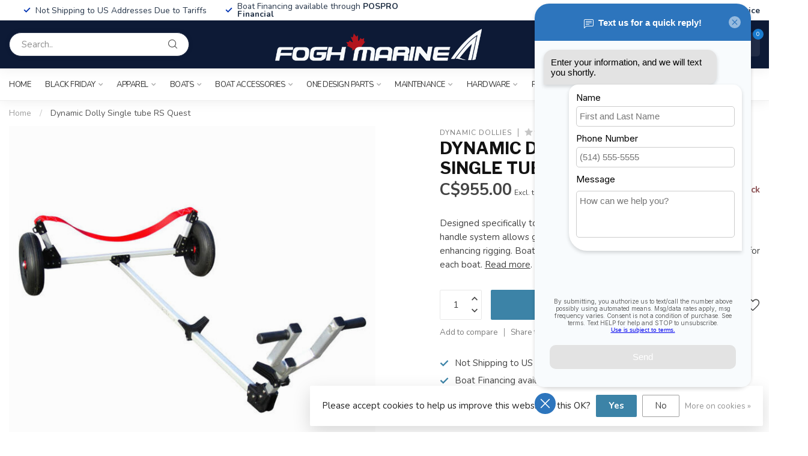

--- FILE ---
content_type: text/html;charset=utf-8
request_url: https://shop.foghmarine.com/dynamic-dolly-rs-quest.html
body_size: 46856
content:
<!DOCTYPE html>
<html lang="en-US">
  <head>
<link rel="preconnect" href="https://cdn.shoplightspeed.com">
<link rel="preconnect" href="https://fonts.googleapis.com">
<link rel="preconnect" href="https://fonts.gstatic.com" crossorigin>
<!--

    Theme Proxima | v1.0.0.2504202501_1_633302
    Theme designed and created by Dyvelopment - We are true e-commerce heroes!

    For custom Lightspeed eCom development or design contact us at www.dyvelopment.com

      _____                  _                                  _   
     |  __ \                | |                                | |  
     | |  | |_   ___   _____| | ___  _ __  _ __ ___   ___ _ __ | |_ 
     | |  | | | | \ \ / / _ \ |/ _ \| '_ \| '_ ` _ \ / _ \ '_ \| __|
     | |__| | |_| |\ V /  __/ | (_) | |_) | | | | | |  __/ | | | |_ 
     |_____/ \__, | \_/ \___|_|\___/| .__/|_| |_| |_|\___|_| |_|\__|
              __/ |                 | |                             
             |___/                  |_|                             
-->


<meta charset="utf-8"/>
<!-- [START] 'blocks/head.rain' -->
<!--

  (c) 2008-2025 Lightspeed Netherlands B.V.
  http://www.lightspeedhq.com
  Generated: 20-11-2025 @ 18:32:53

-->
<link rel="canonical" href="https://shop.foghmarine.com/dynamic-dolly-rs-quest.html"/>
<link rel="alternate" href="https://shop.foghmarine.com/index.rss" type="application/rss+xml" title="New products"/>
<link href="https://cdn.shoplightspeed.com/assets/cookielaw.css?2025-02-20" rel="stylesheet" type="text/css"/>
<meta name="robots" content="noodp,noydir"/>
<meta name="google-site-verification" content="wpPJHCCtrz8RSrkRkZ84B0var9Ohl0iPMBxG_d3mLR4"/>
<meta property="og:url" content="https://shop.foghmarine.com/dynamic-dolly-rs-quest.html?source=facebook"/>
<meta property="og:site_name" content="Fogh Marine Store | Sail Kayak SUP"/>
<meta property="og:title" content="Dynamic Dolly Single tube RS Quest"/>
<meta property="og:description" content="Designed specifically to fit the RS Feva. Custom welded aluminum front handle system allows gennaker pole to be deployed while on the dolly enhancing rigging. B"/>
<meta property="og:image" content="https://cdn.shoplightspeed.com/shops/633302/files/18054689/dynamic-dollies-dynamic-dolly-single-tube-rs-quest.jpg"/>
<script>
/* DyApps Theme Addons config */
if( !window.dyapps ){ window.dyapps = {}; }
window.dyapps.addons = {
 "enabled": true,
 "created_at": "27-10-2025 15:59:29",
 "settings": {
    "matrix_separator": ",",
    "filterGroupSwatches": ["color"],
    "swatchesForCustomFields": [],
    "plan": {
     "can_variant_group": true,
     "can_stockify": true,
     "can_vat_switcher": true,
     "can_age_popup": false,
     "can_custom_qty": false,
     "can_data01_colors": false
    },
    "advancedVariants": {
     "enabled": true,
     "price_in_dropdown": true,
     "stockify_in_dropdown": true,
     "disable_out_of_stock": true,
     "grid_swatches_container_selector": ".dy-collection-grid-swatch-holder",
     "grid_swatches_position": "left",
     "grid_swatches_max_colors": 4,
     "grid_swatches_enabled": true,
     "variant_status_icon": false,
     "display_type": "blocks",
     "product_swatches_size": "default",
     "live_pricing": true
    },
    "age_popup": {
     "enabled": false,
     "logo_url": "",
     "image_footer_url": "",
     "text": {
                 
        "us": {
         "content": "<h3>Confirm your age<\/h3><p>You must be over the age of 18 to enter this website.<\/p>",
         "content_no": "<h3>Sorry!<\/h3><p>Unfortunately you cannot access this website.<\/p>",
         "button_yes": "I am 18 years or older",
         "button_no": "I am under 18",
        }        }
    },
    "stockify": {
     "enabled": false,
     "stock_trigger_type": "outofstock",
     "optin_policy": false,
     "api": "https://my.dyapps.io/api/public/e59eca23f1/stockify/subscribe",
     "text": {
                 
        "us": {
         "email_placeholder": "Your email address",
         "button_trigger": "Notify me when back in stock",
         "button_submit": "Keep me updated!",
         "title": "Leave your email address",
         "desc": "Unfortunately this item is out of stock right now. Leave your email address below and we'll send you an email when the item is available again.",
         "bottom_text": "We use your data to send this email. Read more in our <a href=\"\/service\/privacy-policy\/\" target=\"_blank\">privacy policy<\/a>."
        }        }
    },
    "categoryBanners": {
     "enabled": true,
     "mobile_breakpoint": "576px",
     "category_banner": [],
     "banners": {
             }
    }
 },
 "swatches": {
 "default": {"is_default": true, "type": "multi", "values": {"background-size": "10px 10px", "background-position": "0 0, 0 5px, 5px -5px, -5px 0px", "background-image": "linear-gradient(45deg, rgba(100,100,100,0.3) 25%, transparent 25%),  linear-gradient(-45deg, rgba(100,100,100,0.3) 25%, transparent 25%),  linear-gradient(45deg, transparent 75%, rgba(100,100,100,0.3) 75%),  linear-gradient(-45deg, transparent 75%, rgba(100,100,100,0.3) 75%)"}} ,   }
};
</script>
<!--[if lt IE 9]>
<script src="https://cdn.shoplightspeed.com/assets/html5shiv.js?2025-02-20"></script>
<![endif]-->
<!-- [END] 'blocks/head.rain' -->

<title>Dynamic Dolly Single tube RS Quest - Fogh Marine Store | Sail Kayak SUP</title>

<meta name="dyapps-addons-enabled" content="true">
<meta name="dyapps-addons-version" content="2022081001">
<meta name="dyapps-theme-name" content="Proxima">

<meta name="description" content="Designed specifically to fit the RS Feva. Custom welded aluminum front handle system allows gennaker pole to be deployed while on the dolly enhancing rigging. B" />
<meta name="keywords" content="Dynamic, Dollies, Dynamic, Dolly, Single, tube, RS, Quest, Sailboat, Kayak, SUP, paddle, sail, sailing, fishing, angling, Hobie, Old Town, Ocean Kayak, Toronto, SUP, GTA, sales, service, Toronto, Etobicoke, kayak fishing, stand up paddleboard, paddle" />

<meta http-equiv="X-UA-Compatible" content="IE=edge">
<meta name="viewport" content="width=device-width, initial-scale=1">

<link rel="shortcut icon" href="https://cdn.shoplightspeed.com/shops/633302/themes/17405/v/1115722/assets/favicon.ico?20251024172641" type="image/x-icon" />
<link rel="preload" as="image" href="https://cdn.shoplightspeed.com/shops/633302/themes/17405/v/1115732/assets/logo.png?20251024173934">


	<link rel="preload" as="image" href="https://cdn.shoplightspeed.com/shops/633302/files/18054689/650x650x2/dynamic-dollies-dynamic-dolly-single-tube-rs-quest.jpg">

<script src="https://cdn.shoplightspeed.com/shops/633302/themes/17405/assets/jquery-1-12-4-min.js?20251119193614" defer></script>
<script>if(navigator.userAgent.indexOf("MSIE ") > -1 || navigator.userAgent.indexOf("Trident/") > -1) { document.write('<script src="https://cdn.shoplightspeed.com/shops/633302/themes/17405/assets/intersection-observer-polyfill.js?20251119193614">\x3C/script>') }</script>

<style>/*!
 * Bootstrap Reboot v4.6.1 (https://getbootstrap.com/)
 * Copyright 2011-2021 The Bootstrap Authors
 * Copyright 2011-2021 Twitter, Inc.
 * Licensed under MIT (https://github.com/twbs/bootstrap/blob/main/LICENSE)
 * Forked from Normalize.css, licensed MIT (https://github.com/necolas/normalize.css/blob/master/LICENSE.md)
 */*,*::before,*::after{box-sizing:border-box}html{font-family:sans-serif;line-height:1.15;-webkit-text-size-adjust:100%;-webkit-tap-highlight-color:rgba(0,0,0,0)}article,aside,figcaption,figure,footer,header,hgroup,main,nav,section{display:block}body{margin:0;font-family:-apple-system,BlinkMacSystemFont,"Segoe UI",Roboto,"Helvetica Neue",Arial,"Noto Sans","Liberation Sans",sans-serif,"Apple Color Emoji","Segoe UI Emoji","Segoe UI Symbol","Noto Color Emoji";font-size:1rem;font-weight:400;line-height:1.42857143;color:#212529;text-align:left;background-color:#fff}[tabindex="-1"]:focus:not(:focus-visible){outline:0 !important}hr{box-sizing:content-box;height:0;overflow:visible}h1,h2,h3,h4,h5,h6{margin-top:0;margin-bottom:.5rem}p{margin-top:0;margin-bottom:1rem}abbr[title],abbr[data-original-title]{text-decoration:underline;text-decoration:underline dotted;cursor:help;border-bottom:0;text-decoration-skip-ink:none}address{margin-bottom:1rem;font-style:normal;line-height:inherit}ol,ul,dl{margin-top:0;margin-bottom:1rem}ol ol,ul ul,ol ul,ul ol{margin-bottom:0}dt{font-weight:700}dd{margin-bottom:.5rem;margin-left:0}blockquote{margin:0 0 1rem}b,strong{font-weight:bolder}small{font-size:80%}sub,sup{position:relative;font-size:75%;line-height:0;vertical-align:baseline}sub{bottom:-0.25em}sup{top:-0.5em}a{color:#007bff;text-decoration:none;background-color:transparent}a:hover{color:#0056b3;text-decoration:underline}a:not([href]):not([class]){color:inherit;text-decoration:none}a:not([href]):not([class]):hover{color:inherit;text-decoration:none}pre,code,kbd,samp{font-family:SFMono-Regular,Menlo,Monaco,Consolas,"Liberation Mono","Courier New",monospace;font-size:1em}pre{margin-top:0;margin-bottom:1rem;overflow:auto;-ms-overflow-style:scrollbar}figure{margin:0 0 1rem}img{vertical-align:middle;border-style:none}svg{overflow:hidden;vertical-align:middle}table{border-collapse:collapse}caption{padding-top:.75rem;padding-bottom:.75rem;color:#6c757d;text-align:left;caption-side:bottom}th{text-align:inherit;text-align:-webkit-match-parent}label{display:inline-block;margin-bottom:.5rem}button{border-radius:0}button:focus:not(:focus-visible){outline:0}input,button,select,optgroup,textarea{margin:0;font-family:inherit;font-size:inherit;line-height:inherit}button,input{overflow:visible}button,select{text-transform:none}[role=button]{cursor:pointer}select{word-wrap:normal}button,[type=button],[type=reset],[type=submit]{-webkit-appearance:button}button:not(:disabled),[type=button]:not(:disabled),[type=reset]:not(:disabled),[type=submit]:not(:disabled){cursor:pointer}button::-moz-focus-inner,[type=button]::-moz-focus-inner,[type=reset]::-moz-focus-inner,[type=submit]::-moz-focus-inner{padding:0;border-style:none}input[type=radio],input[type=checkbox]{box-sizing:border-box;padding:0}textarea{overflow:auto;resize:vertical}fieldset{min-width:0;padding:0;margin:0;border:0}legend{display:block;width:100%;max-width:100%;padding:0;margin-bottom:.5rem;font-size:1.5rem;line-height:inherit;color:inherit;white-space:normal}progress{vertical-align:baseline}[type=number]::-webkit-inner-spin-button,[type=number]::-webkit-outer-spin-button{height:auto}[type=search]{outline-offset:-2px;-webkit-appearance:none}[type=search]::-webkit-search-decoration{-webkit-appearance:none}::-webkit-file-upload-button{font:inherit;-webkit-appearance:button}output{display:inline-block}summary{display:list-item;cursor:pointer}template{display:none}[hidden]{display:none !important}/*!
 * Bootstrap Grid v4.6.1 (https://getbootstrap.com/)
 * Copyright 2011-2021 The Bootstrap Authors
 * Copyright 2011-2021 Twitter, Inc.
 * Licensed under MIT (https://github.com/twbs/bootstrap/blob/main/LICENSE)
 */html{box-sizing:border-box;-ms-overflow-style:scrollbar}*,*::before,*::after{box-sizing:inherit}.container,.container-fluid,.container-xl,.container-lg,.container-md,.container-sm{width:100%;padding-right:15px;padding-left:15px;margin-right:auto;margin-left:auto}@media(min-width: 576px){.container-sm,.container{max-width:540px}}@media(min-width: 768px){.container-md,.container-sm,.container{max-width:720px}}@media(min-width: 992px){.container-lg,.container-md,.container-sm,.container{max-width:960px}}@media(min-width: 1200px){.container-xl,.container-lg,.container-md,.container-sm,.container{max-width:1140px}}.row{display:flex;flex-wrap:wrap;margin-right:-15px;margin-left:-15px}.no-gutters{margin-right:0;margin-left:0}.no-gutters>.col,.no-gutters>[class*=col-]{padding-right:0;padding-left:0}.col-xl,.col-xl-auto,.col-xl-12,.col-xl-11,.col-xl-10,.col-xl-9,.col-xl-8,.col-xl-7,.col-xl-6,.col-xl-5,.col-xl-4,.col-xl-3,.col-xl-2,.col-xl-1,.col-lg,.col-lg-auto,.col-lg-12,.col-lg-11,.col-lg-10,.col-lg-9,.col-lg-8,.col-lg-7,.col-lg-6,.col-lg-5,.col-lg-4,.col-lg-3,.col-lg-2,.col-lg-1,.col-md,.col-md-auto,.col-md-12,.col-md-11,.col-md-10,.col-md-9,.col-md-8,.col-md-7,.col-md-6,.col-md-5,.col-md-4,.col-md-3,.col-md-2,.col-md-1,.col-sm,.col-sm-auto,.col-sm-12,.col-sm-11,.col-sm-10,.col-sm-9,.col-sm-8,.col-sm-7,.col-sm-6,.col-sm-5,.col-sm-4,.col-sm-3,.col-sm-2,.col-sm-1,.col,.col-auto,.col-12,.col-11,.col-10,.col-9,.col-8,.col-7,.col-6,.col-5,.col-4,.col-3,.col-2,.col-1{position:relative;width:100%;padding-right:15px;padding-left:15px}.col{flex-basis:0;flex-grow:1;max-width:100%}.row-cols-1>*{flex:0 0 100%;max-width:100%}.row-cols-2>*{flex:0 0 50%;max-width:50%}.row-cols-3>*{flex:0 0 33.3333333333%;max-width:33.3333333333%}.row-cols-4>*{flex:0 0 25%;max-width:25%}.row-cols-5>*{flex:0 0 20%;max-width:20%}.row-cols-6>*{flex:0 0 16.6666666667%;max-width:16.6666666667%}.col-auto{flex:0 0 auto;width:auto;max-width:100%}.col-1{flex:0 0 8.33333333%;max-width:8.33333333%}.col-2{flex:0 0 16.66666667%;max-width:16.66666667%}.col-3{flex:0 0 25%;max-width:25%}.col-4{flex:0 0 33.33333333%;max-width:33.33333333%}.col-5{flex:0 0 41.66666667%;max-width:41.66666667%}.col-6{flex:0 0 50%;max-width:50%}.col-7{flex:0 0 58.33333333%;max-width:58.33333333%}.col-8{flex:0 0 66.66666667%;max-width:66.66666667%}.col-9{flex:0 0 75%;max-width:75%}.col-10{flex:0 0 83.33333333%;max-width:83.33333333%}.col-11{flex:0 0 91.66666667%;max-width:91.66666667%}.col-12{flex:0 0 100%;max-width:100%}.order-first{order:-1}.order-last{order:13}.order-0{order:0}.order-1{order:1}.order-2{order:2}.order-3{order:3}.order-4{order:4}.order-5{order:5}.order-6{order:6}.order-7{order:7}.order-8{order:8}.order-9{order:9}.order-10{order:10}.order-11{order:11}.order-12{order:12}.offset-1{margin-left:8.33333333%}.offset-2{margin-left:16.66666667%}.offset-3{margin-left:25%}.offset-4{margin-left:33.33333333%}.offset-5{margin-left:41.66666667%}.offset-6{margin-left:50%}.offset-7{margin-left:58.33333333%}.offset-8{margin-left:66.66666667%}.offset-9{margin-left:75%}.offset-10{margin-left:83.33333333%}.offset-11{margin-left:91.66666667%}@media(min-width: 576px){.col-sm{flex-basis:0;flex-grow:1;max-width:100%}.row-cols-sm-1>*{flex:0 0 100%;max-width:100%}.row-cols-sm-2>*{flex:0 0 50%;max-width:50%}.row-cols-sm-3>*{flex:0 0 33.3333333333%;max-width:33.3333333333%}.row-cols-sm-4>*{flex:0 0 25%;max-width:25%}.row-cols-sm-5>*{flex:0 0 20%;max-width:20%}.row-cols-sm-6>*{flex:0 0 16.6666666667%;max-width:16.6666666667%}.col-sm-auto{flex:0 0 auto;width:auto;max-width:100%}.col-sm-1{flex:0 0 8.33333333%;max-width:8.33333333%}.col-sm-2{flex:0 0 16.66666667%;max-width:16.66666667%}.col-sm-3{flex:0 0 25%;max-width:25%}.col-sm-4{flex:0 0 33.33333333%;max-width:33.33333333%}.col-sm-5{flex:0 0 41.66666667%;max-width:41.66666667%}.col-sm-6{flex:0 0 50%;max-width:50%}.col-sm-7{flex:0 0 58.33333333%;max-width:58.33333333%}.col-sm-8{flex:0 0 66.66666667%;max-width:66.66666667%}.col-sm-9{flex:0 0 75%;max-width:75%}.col-sm-10{flex:0 0 83.33333333%;max-width:83.33333333%}.col-sm-11{flex:0 0 91.66666667%;max-width:91.66666667%}.col-sm-12{flex:0 0 100%;max-width:100%}.order-sm-first{order:-1}.order-sm-last{order:13}.order-sm-0{order:0}.order-sm-1{order:1}.order-sm-2{order:2}.order-sm-3{order:3}.order-sm-4{order:4}.order-sm-5{order:5}.order-sm-6{order:6}.order-sm-7{order:7}.order-sm-8{order:8}.order-sm-9{order:9}.order-sm-10{order:10}.order-sm-11{order:11}.order-sm-12{order:12}.offset-sm-0{margin-left:0}.offset-sm-1{margin-left:8.33333333%}.offset-sm-2{margin-left:16.66666667%}.offset-sm-3{margin-left:25%}.offset-sm-4{margin-left:33.33333333%}.offset-sm-5{margin-left:41.66666667%}.offset-sm-6{margin-left:50%}.offset-sm-7{margin-left:58.33333333%}.offset-sm-8{margin-left:66.66666667%}.offset-sm-9{margin-left:75%}.offset-sm-10{margin-left:83.33333333%}.offset-sm-11{margin-left:91.66666667%}}@media(min-width: 768px){.col-md{flex-basis:0;flex-grow:1;max-width:100%}.row-cols-md-1>*{flex:0 0 100%;max-width:100%}.row-cols-md-2>*{flex:0 0 50%;max-width:50%}.row-cols-md-3>*{flex:0 0 33.3333333333%;max-width:33.3333333333%}.row-cols-md-4>*{flex:0 0 25%;max-width:25%}.row-cols-md-5>*{flex:0 0 20%;max-width:20%}.row-cols-md-6>*{flex:0 0 16.6666666667%;max-width:16.6666666667%}.col-md-auto{flex:0 0 auto;width:auto;max-width:100%}.col-md-1{flex:0 0 8.33333333%;max-width:8.33333333%}.col-md-2{flex:0 0 16.66666667%;max-width:16.66666667%}.col-md-3{flex:0 0 25%;max-width:25%}.col-md-4{flex:0 0 33.33333333%;max-width:33.33333333%}.col-md-5{flex:0 0 41.66666667%;max-width:41.66666667%}.col-md-6{flex:0 0 50%;max-width:50%}.col-md-7{flex:0 0 58.33333333%;max-width:58.33333333%}.col-md-8{flex:0 0 66.66666667%;max-width:66.66666667%}.col-md-9{flex:0 0 75%;max-width:75%}.col-md-10{flex:0 0 83.33333333%;max-width:83.33333333%}.col-md-11{flex:0 0 91.66666667%;max-width:91.66666667%}.col-md-12{flex:0 0 100%;max-width:100%}.order-md-first{order:-1}.order-md-last{order:13}.order-md-0{order:0}.order-md-1{order:1}.order-md-2{order:2}.order-md-3{order:3}.order-md-4{order:4}.order-md-5{order:5}.order-md-6{order:6}.order-md-7{order:7}.order-md-8{order:8}.order-md-9{order:9}.order-md-10{order:10}.order-md-11{order:11}.order-md-12{order:12}.offset-md-0{margin-left:0}.offset-md-1{margin-left:8.33333333%}.offset-md-2{margin-left:16.66666667%}.offset-md-3{margin-left:25%}.offset-md-4{margin-left:33.33333333%}.offset-md-5{margin-left:41.66666667%}.offset-md-6{margin-left:50%}.offset-md-7{margin-left:58.33333333%}.offset-md-8{margin-left:66.66666667%}.offset-md-9{margin-left:75%}.offset-md-10{margin-left:83.33333333%}.offset-md-11{margin-left:91.66666667%}}@media(min-width: 992px){.col-lg{flex-basis:0;flex-grow:1;max-width:100%}.row-cols-lg-1>*{flex:0 0 100%;max-width:100%}.row-cols-lg-2>*{flex:0 0 50%;max-width:50%}.row-cols-lg-3>*{flex:0 0 33.3333333333%;max-width:33.3333333333%}.row-cols-lg-4>*{flex:0 0 25%;max-width:25%}.row-cols-lg-5>*{flex:0 0 20%;max-width:20%}.row-cols-lg-6>*{flex:0 0 16.6666666667%;max-width:16.6666666667%}.col-lg-auto{flex:0 0 auto;width:auto;max-width:100%}.col-lg-1{flex:0 0 8.33333333%;max-width:8.33333333%}.col-lg-2{flex:0 0 16.66666667%;max-width:16.66666667%}.col-lg-3{flex:0 0 25%;max-width:25%}.col-lg-4{flex:0 0 33.33333333%;max-width:33.33333333%}.col-lg-5{flex:0 0 41.66666667%;max-width:41.66666667%}.col-lg-6{flex:0 0 50%;max-width:50%}.col-lg-7{flex:0 0 58.33333333%;max-width:58.33333333%}.col-lg-8{flex:0 0 66.66666667%;max-width:66.66666667%}.col-lg-9{flex:0 0 75%;max-width:75%}.col-lg-10{flex:0 0 83.33333333%;max-width:83.33333333%}.col-lg-11{flex:0 0 91.66666667%;max-width:91.66666667%}.col-lg-12{flex:0 0 100%;max-width:100%}.order-lg-first{order:-1}.order-lg-last{order:13}.order-lg-0{order:0}.order-lg-1{order:1}.order-lg-2{order:2}.order-lg-3{order:3}.order-lg-4{order:4}.order-lg-5{order:5}.order-lg-6{order:6}.order-lg-7{order:7}.order-lg-8{order:8}.order-lg-9{order:9}.order-lg-10{order:10}.order-lg-11{order:11}.order-lg-12{order:12}.offset-lg-0{margin-left:0}.offset-lg-1{margin-left:8.33333333%}.offset-lg-2{margin-left:16.66666667%}.offset-lg-3{margin-left:25%}.offset-lg-4{margin-left:33.33333333%}.offset-lg-5{margin-left:41.66666667%}.offset-lg-6{margin-left:50%}.offset-lg-7{margin-left:58.33333333%}.offset-lg-8{margin-left:66.66666667%}.offset-lg-9{margin-left:75%}.offset-lg-10{margin-left:83.33333333%}.offset-lg-11{margin-left:91.66666667%}}@media(min-width: 1200px){.col-xl{flex-basis:0;flex-grow:1;max-width:100%}.row-cols-xl-1>*{flex:0 0 100%;max-width:100%}.row-cols-xl-2>*{flex:0 0 50%;max-width:50%}.row-cols-xl-3>*{flex:0 0 33.3333333333%;max-width:33.3333333333%}.row-cols-xl-4>*{flex:0 0 25%;max-width:25%}.row-cols-xl-5>*{flex:0 0 20%;max-width:20%}.row-cols-xl-6>*{flex:0 0 16.6666666667%;max-width:16.6666666667%}.col-xl-auto{flex:0 0 auto;width:auto;max-width:100%}.col-xl-1{flex:0 0 8.33333333%;max-width:8.33333333%}.col-xl-2{flex:0 0 16.66666667%;max-width:16.66666667%}.col-xl-3{flex:0 0 25%;max-width:25%}.col-xl-4{flex:0 0 33.33333333%;max-width:33.33333333%}.col-xl-5{flex:0 0 41.66666667%;max-width:41.66666667%}.col-xl-6{flex:0 0 50%;max-width:50%}.col-xl-7{flex:0 0 58.33333333%;max-width:58.33333333%}.col-xl-8{flex:0 0 66.66666667%;max-width:66.66666667%}.col-xl-9{flex:0 0 75%;max-width:75%}.col-xl-10{flex:0 0 83.33333333%;max-width:83.33333333%}.col-xl-11{flex:0 0 91.66666667%;max-width:91.66666667%}.col-xl-12{flex:0 0 100%;max-width:100%}.order-xl-first{order:-1}.order-xl-last{order:13}.order-xl-0{order:0}.order-xl-1{order:1}.order-xl-2{order:2}.order-xl-3{order:3}.order-xl-4{order:4}.order-xl-5{order:5}.order-xl-6{order:6}.order-xl-7{order:7}.order-xl-8{order:8}.order-xl-9{order:9}.order-xl-10{order:10}.order-xl-11{order:11}.order-xl-12{order:12}.offset-xl-0{margin-left:0}.offset-xl-1{margin-left:8.33333333%}.offset-xl-2{margin-left:16.66666667%}.offset-xl-3{margin-left:25%}.offset-xl-4{margin-left:33.33333333%}.offset-xl-5{margin-left:41.66666667%}.offset-xl-6{margin-left:50%}.offset-xl-7{margin-left:58.33333333%}.offset-xl-8{margin-left:66.66666667%}.offset-xl-9{margin-left:75%}.offset-xl-10{margin-left:83.33333333%}.offset-xl-11{margin-left:91.66666667%}}.d-none{display:none !important}.d-inline{display:inline !important}.d-inline-block{display:inline-block !important}.d-block{display:block !important}.d-table{display:table !important}.d-table-row{display:table-row !important}.d-table-cell{display:table-cell !important}.d-flex{display:flex !important}.d-inline-flex{display:inline-flex !important}@media(min-width: 576px){.d-sm-none{display:none !important}.d-sm-inline{display:inline !important}.d-sm-inline-block{display:inline-block !important}.d-sm-block{display:block !important}.d-sm-table{display:table !important}.d-sm-table-row{display:table-row !important}.d-sm-table-cell{display:table-cell !important}.d-sm-flex{display:flex !important}.d-sm-inline-flex{display:inline-flex !important}}@media(min-width: 768px){.d-md-none{display:none !important}.d-md-inline{display:inline !important}.d-md-inline-block{display:inline-block !important}.d-md-block{display:block !important}.d-md-table{display:table !important}.d-md-table-row{display:table-row !important}.d-md-table-cell{display:table-cell !important}.d-md-flex{display:flex !important}.d-md-inline-flex{display:inline-flex !important}}@media(min-width: 992px){.d-lg-none{display:none !important}.d-lg-inline{display:inline !important}.d-lg-inline-block{display:inline-block !important}.d-lg-block{display:block !important}.d-lg-table{display:table !important}.d-lg-table-row{display:table-row !important}.d-lg-table-cell{display:table-cell !important}.d-lg-flex{display:flex !important}.d-lg-inline-flex{display:inline-flex !important}}@media(min-width: 1200px){.d-xl-none{display:none !important}.d-xl-inline{display:inline !important}.d-xl-inline-block{display:inline-block !important}.d-xl-block{display:block !important}.d-xl-table{display:table !important}.d-xl-table-row{display:table-row !important}.d-xl-table-cell{display:table-cell !important}.d-xl-flex{display:flex !important}.d-xl-inline-flex{display:inline-flex !important}}@media print{.d-print-none{display:none !important}.d-print-inline{display:inline !important}.d-print-inline-block{display:inline-block !important}.d-print-block{display:block !important}.d-print-table{display:table !important}.d-print-table-row{display:table-row !important}.d-print-table-cell{display:table-cell !important}.d-print-flex{display:flex !important}.d-print-inline-flex{display:inline-flex !important}}.flex-row{flex-direction:row !important}.flex-column{flex-direction:column !important}.flex-row-reverse{flex-direction:row-reverse !important}.flex-column-reverse{flex-direction:column-reverse !important}.flex-wrap{flex-wrap:wrap !important}.flex-nowrap{flex-wrap:nowrap !important}.flex-wrap-reverse{flex-wrap:wrap-reverse !important}.flex-fill{flex:1 1 auto !important}.flex-grow-0{flex-grow:0 !important}.flex-grow-1{flex-grow:1 !important}.flex-shrink-0{flex-shrink:0 !important}.flex-shrink-1{flex-shrink:1 !important}.justify-content-start{justify-content:flex-start !important}.justify-content-end{justify-content:flex-end !important}.justify-content-center{justify-content:center !important}.justify-content-between{justify-content:space-between !important}.justify-content-around{justify-content:space-around !important}.align-items-start{align-items:flex-start !important}.align-items-end{align-items:flex-end !important}.align-items-center{align-items:center !important}.align-items-baseline{align-items:baseline !important}.align-items-stretch{align-items:stretch !important}.align-content-start{align-content:flex-start !important}.align-content-end{align-content:flex-end !important}.align-content-center{align-content:center !important}.align-content-between{align-content:space-between !important}.align-content-around{align-content:space-around !important}.align-content-stretch{align-content:stretch !important}.align-self-auto{align-self:auto !important}.align-self-start{align-self:flex-start !important}.align-self-end{align-self:flex-end !important}.align-self-center{align-self:center !important}.align-self-baseline{align-self:baseline !important}.align-self-stretch{align-self:stretch !important}@media(min-width: 576px){.flex-sm-row{flex-direction:row !important}.flex-sm-column{flex-direction:column !important}.flex-sm-row-reverse{flex-direction:row-reverse !important}.flex-sm-column-reverse{flex-direction:column-reverse !important}.flex-sm-wrap{flex-wrap:wrap !important}.flex-sm-nowrap{flex-wrap:nowrap !important}.flex-sm-wrap-reverse{flex-wrap:wrap-reverse !important}.flex-sm-fill{flex:1 1 auto !important}.flex-sm-grow-0{flex-grow:0 !important}.flex-sm-grow-1{flex-grow:1 !important}.flex-sm-shrink-0{flex-shrink:0 !important}.flex-sm-shrink-1{flex-shrink:1 !important}.justify-content-sm-start{justify-content:flex-start !important}.justify-content-sm-end{justify-content:flex-end !important}.justify-content-sm-center{justify-content:center !important}.justify-content-sm-between{justify-content:space-between !important}.justify-content-sm-around{justify-content:space-around !important}.align-items-sm-start{align-items:flex-start !important}.align-items-sm-end{align-items:flex-end !important}.align-items-sm-center{align-items:center !important}.align-items-sm-baseline{align-items:baseline !important}.align-items-sm-stretch{align-items:stretch !important}.align-content-sm-start{align-content:flex-start !important}.align-content-sm-end{align-content:flex-end !important}.align-content-sm-center{align-content:center !important}.align-content-sm-between{align-content:space-between !important}.align-content-sm-around{align-content:space-around !important}.align-content-sm-stretch{align-content:stretch !important}.align-self-sm-auto{align-self:auto !important}.align-self-sm-start{align-self:flex-start !important}.align-self-sm-end{align-self:flex-end !important}.align-self-sm-center{align-self:center !important}.align-self-sm-baseline{align-self:baseline !important}.align-self-sm-stretch{align-self:stretch !important}}@media(min-width: 768px){.flex-md-row{flex-direction:row !important}.flex-md-column{flex-direction:column !important}.flex-md-row-reverse{flex-direction:row-reverse !important}.flex-md-column-reverse{flex-direction:column-reverse !important}.flex-md-wrap{flex-wrap:wrap !important}.flex-md-nowrap{flex-wrap:nowrap !important}.flex-md-wrap-reverse{flex-wrap:wrap-reverse !important}.flex-md-fill{flex:1 1 auto !important}.flex-md-grow-0{flex-grow:0 !important}.flex-md-grow-1{flex-grow:1 !important}.flex-md-shrink-0{flex-shrink:0 !important}.flex-md-shrink-1{flex-shrink:1 !important}.justify-content-md-start{justify-content:flex-start !important}.justify-content-md-end{justify-content:flex-end !important}.justify-content-md-center{justify-content:center !important}.justify-content-md-between{justify-content:space-between !important}.justify-content-md-around{justify-content:space-around !important}.align-items-md-start{align-items:flex-start !important}.align-items-md-end{align-items:flex-end !important}.align-items-md-center{align-items:center !important}.align-items-md-baseline{align-items:baseline !important}.align-items-md-stretch{align-items:stretch !important}.align-content-md-start{align-content:flex-start !important}.align-content-md-end{align-content:flex-end !important}.align-content-md-center{align-content:center !important}.align-content-md-between{align-content:space-between !important}.align-content-md-around{align-content:space-around !important}.align-content-md-stretch{align-content:stretch !important}.align-self-md-auto{align-self:auto !important}.align-self-md-start{align-self:flex-start !important}.align-self-md-end{align-self:flex-end !important}.align-self-md-center{align-self:center !important}.align-self-md-baseline{align-self:baseline !important}.align-self-md-stretch{align-self:stretch !important}}@media(min-width: 992px){.flex-lg-row{flex-direction:row !important}.flex-lg-column{flex-direction:column !important}.flex-lg-row-reverse{flex-direction:row-reverse !important}.flex-lg-column-reverse{flex-direction:column-reverse !important}.flex-lg-wrap{flex-wrap:wrap !important}.flex-lg-nowrap{flex-wrap:nowrap !important}.flex-lg-wrap-reverse{flex-wrap:wrap-reverse !important}.flex-lg-fill{flex:1 1 auto !important}.flex-lg-grow-0{flex-grow:0 !important}.flex-lg-grow-1{flex-grow:1 !important}.flex-lg-shrink-0{flex-shrink:0 !important}.flex-lg-shrink-1{flex-shrink:1 !important}.justify-content-lg-start{justify-content:flex-start !important}.justify-content-lg-end{justify-content:flex-end !important}.justify-content-lg-center{justify-content:center !important}.justify-content-lg-between{justify-content:space-between !important}.justify-content-lg-around{justify-content:space-around !important}.align-items-lg-start{align-items:flex-start !important}.align-items-lg-end{align-items:flex-end !important}.align-items-lg-center{align-items:center !important}.align-items-lg-baseline{align-items:baseline !important}.align-items-lg-stretch{align-items:stretch !important}.align-content-lg-start{align-content:flex-start !important}.align-content-lg-end{align-content:flex-end !important}.align-content-lg-center{align-content:center !important}.align-content-lg-between{align-content:space-between !important}.align-content-lg-around{align-content:space-around !important}.align-content-lg-stretch{align-content:stretch !important}.align-self-lg-auto{align-self:auto !important}.align-self-lg-start{align-self:flex-start !important}.align-self-lg-end{align-self:flex-end !important}.align-self-lg-center{align-self:center !important}.align-self-lg-baseline{align-self:baseline !important}.align-self-lg-stretch{align-self:stretch !important}}@media(min-width: 1200px){.flex-xl-row{flex-direction:row !important}.flex-xl-column{flex-direction:column !important}.flex-xl-row-reverse{flex-direction:row-reverse !important}.flex-xl-column-reverse{flex-direction:column-reverse !important}.flex-xl-wrap{flex-wrap:wrap !important}.flex-xl-nowrap{flex-wrap:nowrap !important}.flex-xl-wrap-reverse{flex-wrap:wrap-reverse !important}.flex-xl-fill{flex:1 1 auto !important}.flex-xl-grow-0{flex-grow:0 !important}.flex-xl-grow-1{flex-grow:1 !important}.flex-xl-shrink-0{flex-shrink:0 !important}.flex-xl-shrink-1{flex-shrink:1 !important}.justify-content-xl-start{justify-content:flex-start !important}.justify-content-xl-end{justify-content:flex-end !important}.justify-content-xl-center{justify-content:center !important}.justify-content-xl-between{justify-content:space-between !important}.justify-content-xl-around{justify-content:space-around !important}.align-items-xl-start{align-items:flex-start !important}.align-items-xl-end{align-items:flex-end !important}.align-items-xl-center{align-items:center !important}.align-items-xl-baseline{align-items:baseline !important}.align-items-xl-stretch{align-items:stretch !important}.align-content-xl-start{align-content:flex-start !important}.align-content-xl-end{align-content:flex-end !important}.align-content-xl-center{align-content:center !important}.align-content-xl-between{align-content:space-between !important}.align-content-xl-around{align-content:space-around !important}.align-content-xl-stretch{align-content:stretch !important}.align-self-xl-auto{align-self:auto !important}.align-self-xl-start{align-self:flex-start !important}.align-self-xl-end{align-self:flex-end !important}.align-self-xl-center{align-self:center !important}.align-self-xl-baseline{align-self:baseline !important}.align-self-xl-stretch{align-self:stretch !important}}.m-0{margin:0 !important}.mt-0,.my-0{margin-top:0 !important}.mr-0,.mx-0{margin-right:0 !important}.mb-0,.my-0{margin-bottom:0 !important}.ml-0,.mx-0{margin-left:0 !important}.m-1{margin:5px !important}.mt-1,.my-1{margin-top:5px !important}.mr-1,.mx-1{margin-right:5px !important}.mb-1,.my-1{margin-bottom:5px !important}.ml-1,.mx-1{margin-left:5px !important}.m-2{margin:10px !important}.mt-2,.my-2{margin-top:10px !important}.mr-2,.mx-2{margin-right:10px !important}.mb-2,.my-2{margin-bottom:10px !important}.ml-2,.mx-2{margin-left:10px !important}.m-3{margin:15px !important}.mt-3,.my-3{margin-top:15px !important}.mr-3,.mx-3{margin-right:15px !important}.mb-3,.my-3{margin-bottom:15px !important}.ml-3,.mx-3{margin-left:15px !important}.m-4{margin:30px !important}.mt-4,.my-4{margin-top:30px !important}.mr-4,.mx-4{margin-right:30px !important}.mb-4,.my-4{margin-bottom:30px !important}.ml-4,.mx-4{margin-left:30px !important}.m-5{margin:50px !important}.mt-5,.my-5{margin-top:50px !important}.mr-5,.mx-5{margin-right:50px !important}.mb-5,.my-5{margin-bottom:50px !important}.ml-5,.mx-5{margin-left:50px !important}.m-6{margin:80px !important}.mt-6,.my-6{margin-top:80px !important}.mr-6,.mx-6{margin-right:80px !important}.mb-6,.my-6{margin-bottom:80px !important}.ml-6,.mx-6{margin-left:80px !important}.p-0{padding:0 !important}.pt-0,.py-0{padding-top:0 !important}.pr-0,.px-0{padding-right:0 !important}.pb-0,.py-0{padding-bottom:0 !important}.pl-0,.px-0{padding-left:0 !important}.p-1{padding:5px !important}.pt-1,.py-1{padding-top:5px !important}.pr-1,.px-1{padding-right:5px !important}.pb-1,.py-1{padding-bottom:5px !important}.pl-1,.px-1{padding-left:5px !important}.p-2{padding:10px !important}.pt-2,.py-2{padding-top:10px !important}.pr-2,.px-2{padding-right:10px !important}.pb-2,.py-2{padding-bottom:10px !important}.pl-2,.px-2{padding-left:10px !important}.p-3{padding:15px !important}.pt-3,.py-3{padding-top:15px !important}.pr-3,.px-3{padding-right:15px !important}.pb-3,.py-3{padding-bottom:15px !important}.pl-3,.px-3{padding-left:15px !important}.p-4{padding:30px !important}.pt-4,.py-4{padding-top:30px !important}.pr-4,.px-4{padding-right:30px !important}.pb-4,.py-4{padding-bottom:30px !important}.pl-4,.px-4{padding-left:30px !important}.p-5{padding:50px !important}.pt-5,.py-5{padding-top:50px !important}.pr-5,.px-5{padding-right:50px !important}.pb-5,.py-5{padding-bottom:50px !important}.pl-5,.px-5{padding-left:50px !important}.p-6{padding:80px !important}.pt-6,.py-6{padding-top:80px !important}.pr-6,.px-6{padding-right:80px !important}.pb-6,.py-6{padding-bottom:80px !important}.pl-6,.px-6{padding-left:80px !important}.m-n1{margin:-5px !important}.mt-n1,.my-n1{margin-top:-5px !important}.mr-n1,.mx-n1{margin-right:-5px !important}.mb-n1,.my-n1{margin-bottom:-5px !important}.ml-n1,.mx-n1{margin-left:-5px !important}.m-n2{margin:-10px !important}.mt-n2,.my-n2{margin-top:-10px !important}.mr-n2,.mx-n2{margin-right:-10px !important}.mb-n2,.my-n2{margin-bottom:-10px !important}.ml-n2,.mx-n2{margin-left:-10px !important}.m-n3{margin:-15px !important}.mt-n3,.my-n3{margin-top:-15px !important}.mr-n3,.mx-n3{margin-right:-15px !important}.mb-n3,.my-n3{margin-bottom:-15px !important}.ml-n3,.mx-n3{margin-left:-15px !important}.m-n4{margin:-30px !important}.mt-n4,.my-n4{margin-top:-30px !important}.mr-n4,.mx-n4{margin-right:-30px !important}.mb-n4,.my-n4{margin-bottom:-30px !important}.ml-n4,.mx-n4{margin-left:-30px !important}.m-n5{margin:-50px !important}.mt-n5,.my-n5{margin-top:-50px !important}.mr-n5,.mx-n5{margin-right:-50px !important}.mb-n5,.my-n5{margin-bottom:-50px !important}.ml-n5,.mx-n5{margin-left:-50px !important}.m-n6{margin:-80px !important}.mt-n6,.my-n6{margin-top:-80px !important}.mr-n6,.mx-n6{margin-right:-80px !important}.mb-n6,.my-n6{margin-bottom:-80px !important}.ml-n6,.mx-n6{margin-left:-80px !important}.m-auto{margin:auto !important}.mt-auto,.my-auto{margin-top:auto !important}.mr-auto,.mx-auto{margin-right:auto !important}.mb-auto,.my-auto{margin-bottom:auto !important}.ml-auto,.mx-auto{margin-left:auto !important}@media(min-width: 576px){.m-sm-0{margin:0 !important}.mt-sm-0,.my-sm-0{margin-top:0 !important}.mr-sm-0,.mx-sm-0{margin-right:0 !important}.mb-sm-0,.my-sm-0{margin-bottom:0 !important}.ml-sm-0,.mx-sm-0{margin-left:0 !important}.m-sm-1{margin:5px !important}.mt-sm-1,.my-sm-1{margin-top:5px !important}.mr-sm-1,.mx-sm-1{margin-right:5px !important}.mb-sm-1,.my-sm-1{margin-bottom:5px !important}.ml-sm-1,.mx-sm-1{margin-left:5px !important}.m-sm-2{margin:10px !important}.mt-sm-2,.my-sm-2{margin-top:10px !important}.mr-sm-2,.mx-sm-2{margin-right:10px !important}.mb-sm-2,.my-sm-2{margin-bottom:10px !important}.ml-sm-2,.mx-sm-2{margin-left:10px !important}.m-sm-3{margin:15px !important}.mt-sm-3,.my-sm-3{margin-top:15px !important}.mr-sm-3,.mx-sm-3{margin-right:15px !important}.mb-sm-3,.my-sm-3{margin-bottom:15px !important}.ml-sm-3,.mx-sm-3{margin-left:15px !important}.m-sm-4{margin:30px !important}.mt-sm-4,.my-sm-4{margin-top:30px !important}.mr-sm-4,.mx-sm-4{margin-right:30px !important}.mb-sm-4,.my-sm-4{margin-bottom:30px !important}.ml-sm-4,.mx-sm-4{margin-left:30px !important}.m-sm-5{margin:50px !important}.mt-sm-5,.my-sm-5{margin-top:50px !important}.mr-sm-5,.mx-sm-5{margin-right:50px !important}.mb-sm-5,.my-sm-5{margin-bottom:50px !important}.ml-sm-5,.mx-sm-5{margin-left:50px !important}.m-sm-6{margin:80px !important}.mt-sm-6,.my-sm-6{margin-top:80px !important}.mr-sm-6,.mx-sm-6{margin-right:80px !important}.mb-sm-6,.my-sm-6{margin-bottom:80px !important}.ml-sm-6,.mx-sm-6{margin-left:80px !important}.p-sm-0{padding:0 !important}.pt-sm-0,.py-sm-0{padding-top:0 !important}.pr-sm-0,.px-sm-0{padding-right:0 !important}.pb-sm-0,.py-sm-0{padding-bottom:0 !important}.pl-sm-0,.px-sm-0{padding-left:0 !important}.p-sm-1{padding:5px !important}.pt-sm-1,.py-sm-1{padding-top:5px !important}.pr-sm-1,.px-sm-1{padding-right:5px !important}.pb-sm-1,.py-sm-1{padding-bottom:5px !important}.pl-sm-1,.px-sm-1{padding-left:5px !important}.p-sm-2{padding:10px !important}.pt-sm-2,.py-sm-2{padding-top:10px !important}.pr-sm-2,.px-sm-2{padding-right:10px !important}.pb-sm-2,.py-sm-2{padding-bottom:10px !important}.pl-sm-2,.px-sm-2{padding-left:10px !important}.p-sm-3{padding:15px !important}.pt-sm-3,.py-sm-3{padding-top:15px !important}.pr-sm-3,.px-sm-3{padding-right:15px !important}.pb-sm-3,.py-sm-3{padding-bottom:15px !important}.pl-sm-3,.px-sm-3{padding-left:15px !important}.p-sm-4{padding:30px !important}.pt-sm-4,.py-sm-4{padding-top:30px !important}.pr-sm-4,.px-sm-4{padding-right:30px !important}.pb-sm-4,.py-sm-4{padding-bottom:30px !important}.pl-sm-4,.px-sm-4{padding-left:30px !important}.p-sm-5{padding:50px !important}.pt-sm-5,.py-sm-5{padding-top:50px !important}.pr-sm-5,.px-sm-5{padding-right:50px !important}.pb-sm-5,.py-sm-5{padding-bottom:50px !important}.pl-sm-5,.px-sm-5{padding-left:50px !important}.p-sm-6{padding:80px !important}.pt-sm-6,.py-sm-6{padding-top:80px !important}.pr-sm-6,.px-sm-6{padding-right:80px !important}.pb-sm-6,.py-sm-6{padding-bottom:80px !important}.pl-sm-6,.px-sm-6{padding-left:80px !important}.m-sm-n1{margin:-5px !important}.mt-sm-n1,.my-sm-n1{margin-top:-5px !important}.mr-sm-n1,.mx-sm-n1{margin-right:-5px !important}.mb-sm-n1,.my-sm-n1{margin-bottom:-5px !important}.ml-sm-n1,.mx-sm-n1{margin-left:-5px !important}.m-sm-n2{margin:-10px !important}.mt-sm-n2,.my-sm-n2{margin-top:-10px !important}.mr-sm-n2,.mx-sm-n2{margin-right:-10px !important}.mb-sm-n2,.my-sm-n2{margin-bottom:-10px !important}.ml-sm-n2,.mx-sm-n2{margin-left:-10px !important}.m-sm-n3{margin:-15px !important}.mt-sm-n3,.my-sm-n3{margin-top:-15px !important}.mr-sm-n3,.mx-sm-n3{margin-right:-15px !important}.mb-sm-n3,.my-sm-n3{margin-bottom:-15px !important}.ml-sm-n3,.mx-sm-n3{margin-left:-15px !important}.m-sm-n4{margin:-30px !important}.mt-sm-n4,.my-sm-n4{margin-top:-30px !important}.mr-sm-n4,.mx-sm-n4{margin-right:-30px !important}.mb-sm-n4,.my-sm-n4{margin-bottom:-30px !important}.ml-sm-n4,.mx-sm-n4{margin-left:-30px !important}.m-sm-n5{margin:-50px !important}.mt-sm-n5,.my-sm-n5{margin-top:-50px !important}.mr-sm-n5,.mx-sm-n5{margin-right:-50px !important}.mb-sm-n5,.my-sm-n5{margin-bottom:-50px !important}.ml-sm-n5,.mx-sm-n5{margin-left:-50px !important}.m-sm-n6{margin:-80px !important}.mt-sm-n6,.my-sm-n6{margin-top:-80px !important}.mr-sm-n6,.mx-sm-n6{margin-right:-80px !important}.mb-sm-n6,.my-sm-n6{margin-bottom:-80px !important}.ml-sm-n6,.mx-sm-n6{margin-left:-80px !important}.m-sm-auto{margin:auto !important}.mt-sm-auto,.my-sm-auto{margin-top:auto !important}.mr-sm-auto,.mx-sm-auto{margin-right:auto !important}.mb-sm-auto,.my-sm-auto{margin-bottom:auto !important}.ml-sm-auto,.mx-sm-auto{margin-left:auto !important}}@media(min-width: 768px){.m-md-0{margin:0 !important}.mt-md-0,.my-md-0{margin-top:0 !important}.mr-md-0,.mx-md-0{margin-right:0 !important}.mb-md-0,.my-md-0{margin-bottom:0 !important}.ml-md-0,.mx-md-0{margin-left:0 !important}.m-md-1{margin:5px !important}.mt-md-1,.my-md-1{margin-top:5px !important}.mr-md-1,.mx-md-1{margin-right:5px !important}.mb-md-1,.my-md-1{margin-bottom:5px !important}.ml-md-1,.mx-md-1{margin-left:5px !important}.m-md-2{margin:10px !important}.mt-md-2,.my-md-2{margin-top:10px !important}.mr-md-2,.mx-md-2{margin-right:10px !important}.mb-md-2,.my-md-2{margin-bottom:10px !important}.ml-md-2,.mx-md-2{margin-left:10px !important}.m-md-3{margin:15px !important}.mt-md-3,.my-md-3{margin-top:15px !important}.mr-md-3,.mx-md-3{margin-right:15px !important}.mb-md-3,.my-md-3{margin-bottom:15px !important}.ml-md-3,.mx-md-3{margin-left:15px !important}.m-md-4{margin:30px !important}.mt-md-4,.my-md-4{margin-top:30px !important}.mr-md-4,.mx-md-4{margin-right:30px !important}.mb-md-4,.my-md-4{margin-bottom:30px !important}.ml-md-4,.mx-md-4{margin-left:30px !important}.m-md-5{margin:50px !important}.mt-md-5,.my-md-5{margin-top:50px !important}.mr-md-5,.mx-md-5{margin-right:50px !important}.mb-md-5,.my-md-5{margin-bottom:50px !important}.ml-md-5,.mx-md-5{margin-left:50px !important}.m-md-6{margin:80px !important}.mt-md-6,.my-md-6{margin-top:80px !important}.mr-md-6,.mx-md-6{margin-right:80px !important}.mb-md-6,.my-md-6{margin-bottom:80px !important}.ml-md-6,.mx-md-6{margin-left:80px !important}.p-md-0{padding:0 !important}.pt-md-0,.py-md-0{padding-top:0 !important}.pr-md-0,.px-md-0{padding-right:0 !important}.pb-md-0,.py-md-0{padding-bottom:0 !important}.pl-md-0,.px-md-0{padding-left:0 !important}.p-md-1{padding:5px !important}.pt-md-1,.py-md-1{padding-top:5px !important}.pr-md-1,.px-md-1{padding-right:5px !important}.pb-md-1,.py-md-1{padding-bottom:5px !important}.pl-md-1,.px-md-1{padding-left:5px !important}.p-md-2{padding:10px !important}.pt-md-2,.py-md-2{padding-top:10px !important}.pr-md-2,.px-md-2{padding-right:10px !important}.pb-md-2,.py-md-2{padding-bottom:10px !important}.pl-md-2,.px-md-2{padding-left:10px !important}.p-md-3{padding:15px !important}.pt-md-3,.py-md-3{padding-top:15px !important}.pr-md-3,.px-md-3{padding-right:15px !important}.pb-md-3,.py-md-3{padding-bottom:15px !important}.pl-md-3,.px-md-3{padding-left:15px !important}.p-md-4{padding:30px !important}.pt-md-4,.py-md-4{padding-top:30px !important}.pr-md-4,.px-md-4{padding-right:30px !important}.pb-md-4,.py-md-4{padding-bottom:30px !important}.pl-md-4,.px-md-4{padding-left:30px !important}.p-md-5{padding:50px !important}.pt-md-5,.py-md-5{padding-top:50px !important}.pr-md-5,.px-md-5{padding-right:50px !important}.pb-md-5,.py-md-5{padding-bottom:50px !important}.pl-md-5,.px-md-5{padding-left:50px !important}.p-md-6{padding:80px !important}.pt-md-6,.py-md-6{padding-top:80px !important}.pr-md-6,.px-md-6{padding-right:80px !important}.pb-md-6,.py-md-6{padding-bottom:80px !important}.pl-md-6,.px-md-6{padding-left:80px !important}.m-md-n1{margin:-5px !important}.mt-md-n1,.my-md-n1{margin-top:-5px !important}.mr-md-n1,.mx-md-n1{margin-right:-5px !important}.mb-md-n1,.my-md-n1{margin-bottom:-5px !important}.ml-md-n1,.mx-md-n1{margin-left:-5px !important}.m-md-n2{margin:-10px !important}.mt-md-n2,.my-md-n2{margin-top:-10px !important}.mr-md-n2,.mx-md-n2{margin-right:-10px !important}.mb-md-n2,.my-md-n2{margin-bottom:-10px !important}.ml-md-n2,.mx-md-n2{margin-left:-10px !important}.m-md-n3{margin:-15px !important}.mt-md-n3,.my-md-n3{margin-top:-15px !important}.mr-md-n3,.mx-md-n3{margin-right:-15px !important}.mb-md-n3,.my-md-n3{margin-bottom:-15px !important}.ml-md-n3,.mx-md-n3{margin-left:-15px !important}.m-md-n4{margin:-30px !important}.mt-md-n4,.my-md-n4{margin-top:-30px !important}.mr-md-n4,.mx-md-n4{margin-right:-30px !important}.mb-md-n4,.my-md-n4{margin-bottom:-30px !important}.ml-md-n4,.mx-md-n4{margin-left:-30px !important}.m-md-n5{margin:-50px !important}.mt-md-n5,.my-md-n5{margin-top:-50px !important}.mr-md-n5,.mx-md-n5{margin-right:-50px !important}.mb-md-n5,.my-md-n5{margin-bottom:-50px !important}.ml-md-n5,.mx-md-n5{margin-left:-50px !important}.m-md-n6{margin:-80px !important}.mt-md-n6,.my-md-n6{margin-top:-80px !important}.mr-md-n6,.mx-md-n6{margin-right:-80px !important}.mb-md-n6,.my-md-n6{margin-bottom:-80px !important}.ml-md-n6,.mx-md-n6{margin-left:-80px !important}.m-md-auto{margin:auto !important}.mt-md-auto,.my-md-auto{margin-top:auto !important}.mr-md-auto,.mx-md-auto{margin-right:auto !important}.mb-md-auto,.my-md-auto{margin-bottom:auto !important}.ml-md-auto,.mx-md-auto{margin-left:auto !important}}@media(min-width: 992px){.m-lg-0{margin:0 !important}.mt-lg-0,.my-lg-0{margin-top:0 !important}.mr-lg-0,.mx-lg-0{margin-right:0 !important}.mb-lg-0,.my-lg-0{margin-bottom:0 !important}.ml-lg-0,.mx-lg-0{margin-left:0 !important}.m-lg-1{margin:5px !important}.mt-lg-1,.my-lg-1{margin-top:5px !important}.mr-lg-1,.mx-lg-1{margin-right:5px !important}.mb-lg-1,.my-lg-1{margin-bottom:5px !important}.ml-lg-1,.mx-lg-1{margin-left:5px !important}.m-lg-2{margin:10px !important}.mt-lg-2,.my-lg-2{margin-top:10px !important}.mr-lg-2,.mx-lg-2{margin-right:10px !important}.mb-lg-2,.my-lg-2{margin-bottom:10px !important}.ml-lg-2,.mx-lg-2{margin-left:10px !important}.m-lg-3{margin:15px !important}.mt-lg-3,.my-lg-3{margin-top:15px !important}.mr-lg-3,.mx-lg-3{margin-right:15px !important}.mb-lg-3,.my-lg-3{margin-bottom:15px !important}.ml-lg-3,.mx-lg-3{margin-left:15px !important}.m-lg-4{margin:30px !important}.mt-lg-4,.my-lg-4{margin-top:30px !important}.mr-lg-4,.mx-lg-4{margin-right:30px !important}.mb-lg-4,.my-lg-4{margin-bottom:30px !important}.ml-lg-4,.mx-lg-4{margin-left:30px !important}.m-lg-5{margin:50px !important}.mt-lg-5,.my-lg-5{margin-top:50px !important}.mr-lg-5,.mx-lg-5{margin-right:50px !important}.mb-lg-5,.my-lg-5{margin-bottom:50px !important}.ml-lg-5,.mx-lg-5{margin-left:50px !important}.m-lg-6{margin:80px !important}.mt-lg-6,.my-lg-6{margin-top:80px !important}.mr-lg-6,.mx-lg-6{margin-right:80px !important}.mb-lg-6,.my-lg-6{margin-bottom:80px !important}.ml-lg-6,.mx-lg-6{margin-left:80px !important}.p-lg-0{padding:0 !important}.pt-lg-0,.py-lg-0{padding-top:0 !important}.pr-lg-0,.px-lg-0{padding-right:0 !important}.pb-lg-0,.py-lg-0{padding-bottom:0 !important}.pl-lg-0,.px-lg-0{padding-left:0 !important}.p-lg-1{padding:5px !important}.pt-lg-1,.py-lg-1{padding-top:5px !important}.pr-lg-1,.px-lg-1{padding-right:5px !important}.pb-lg-1,.py-lg-1{padding-bottom:5px !important}.pl-lg-1,.px-lg-1{padding-left:5px !important}.p-lg-2{padding:10px !important}.pt-lg-2,.py-lg-2{padding-top:10px !important}.pr-lg-2,.px-lg-2{padding-right:10px !important}.pb-lg-2,.py-lg-2{padding-bottom:10px !important}.pl-lg-2,.px-lg-2{padding-left:10px !important}.p-lg-3{padding:15px !important}.pt-lg-3,.py-lg-3{padding-top:15px !important}.pr-lg-3,.px-lg-3{padding-right:15px !important}.pb-lg-3,.py-lg-3{padding-bottom:15px !important}.pl-lg-3,.px-lg-3{padding-left:15px !important}.p-lg-4{padding:30px !important}.pt-lg-4,.py-lg-4{padding-top:30px !important}.pr-lg-4,.px-lg-4{padding-right:30px !important}.pb-lg-4,.py-lg-4{padding-bottom:30px !important}.pl-lg-4,.px-lg-4{padding-left:30px !important}.p-lg-5{padding:50px !important}.pt-lg-5,.py-lg-5{padding-top:50px !important}.pr-lg-5,.px-lg-5{padding-right:50px !important}.pb-lg-5,.py-lg-5{padding-bottom:50px !important}.pl-lg-5,.px-lg-5{padding-left:50px !important}.p-lg-6{padding:80px !important}.pt-lg-6,.py-lg-6{padding-top:80px !important}.pr-lg-6,.px-lg-6{padding-right:80px !important}.pb-lg-6,.py-lg-6{padding-bottom:80px !important}.pl-lg-6,.px-lg-6{padding-left:80px !important}.m-lg-n1{margin:-5px !important}.mt-lg-n1,.my-lg-n1{margin-top:-5px !important}.mr-lg-n1,.mx-lg-n1{margin-right:-5px !important}.mb-lg-n1,.my-lg-n1{margin-bottom:-5px !important}.ml-lg-n1,.mx-lg-n1{margin-left:-5px !important}.m-lg-n2{margin:-10px !important}.mt-lg-n2,.my-lg-n2{margin-top:-10px !important}.mr-lg-n2,.mx-lg-n2{margin-right:-10px !important}.mb-lg-n2,.my-lg-n2{margin-bottom:-10px !important}.ml-lg-n2,.mx-lg-n2{margin-left:-10px !important}.m-lg-n3{margin:-15px !important}.mt-lg-n3,.my-lg-n3{margin-top:-15px !important}.mr-lg-n3,.mx-lg-n3{margin-right:-15px !important}.mb-lg-n3,.my-lg-n3{margin-bottom:-15px !important}.ml-lg-n3,.mx-lg-n3{margin-left:-15px !important}.m-lg-n4{margin:-30px !important}.mt-lg-n4,.my-lg-n4{margin-top:-30px !important}.mr-lg-n4,.mx-lg-n4{margin-right:-30px !important}.mb-lg-n4,.my-lg-n4{margin-bottom:-30px !important}.ml-lg-n4,.mx-lg-n4{margin-left:-30px !important}.m-lg-n5{margin:-50px !important}.mt-lg-n5,.my-lg-n5{margin-top:-50px !important}.mr-lg-n5,.mx-lg-n5{margin-right:-50px !important}.mb-lg-n5,.my-lg-n5{margin-bottom:-50px !important}.ml-lg-n5,.mx-lg-n5{margin-left:-50px !important}.m-lg-n6{margin:-80px !important}.mt-lg-n6,.my-lg-n6{margin-top:-80px !important}.mr-lg-n6,.mx-lg-n6{margin-right:-80px !important}.mb-lg-n6,.my-lg-n6{margin-bottom:-80px !important}.ml-lg-n6,.mx-lg-n6{margin-left:-80px !important}.m-lg-auto{margin:auto !important}.mt-lg-auto,.my-lg-auto{margin-top:auto !important}.mr-lg-auto,.mx-lg-auto{margin-right:auto !important}.mb-lg-auto,.my-lg-auto{margin-bottom:auto !important}.ml-lg-auto,.mx-lg-auto{margin-left:auto !important}}@media(min-width: 1200px){.m-xl-0{margin:0 !important}.mt-xl-0,.my-xl-0{margin-top:0 !important}.mr-xl-0,.mx-xl-0{margin-right:0 !important}.mb-xl-0,.my-xl-0{margin-bottom:0 !important}.ml-xl-0,.mx-xl-0{margin-left:0 !important}.m-xl-1{margin:5px !important}.mt-xl-1,.my-xl-1{margin-top:5px !important}.mr-xl-1,.mx-xl-1{margin-right:5px !important}.mb-xl-1,.my-xl-1{margin-bottom:5px !important}.ml-xl-1,.mx-xl-1{margin-left:5px !important}.m-xl-2{margin:10px !important}.mt-xl-2,.my-xl-2{margin-top:10px !important}.mr-xl-2,.mx-xl-2{margin-right:10px !important}.mb-xl-2,.my-xl-2{margin-bottom:10px !important}.ml-xl-2,.mx-xl-2{margin-left:10px !important}.m-xl-3{margin:15px !important}.mt-xl-3,.my-xl-3{margin-top:15px !important}.mr-xl-3,.mx-xl-3{margin-right:15px !important}.mb-xl-3,.my-xl-3{margin-bottom:15px !important}.ml-xl-3,.mx-xl-3{margin-left:15px !important}.m-xl-4{margin:30px !important}.mt-xl-4,.my-xl-4{margin-top:30px !important}.mr-xl-4,.mx-xl-4{margin-right:30px !important}.mb-xl-4,.my-xl-4{margin-bottom:30px !important}.ml-xl-4,.mx-xl-4{margin-left:30px !important}.m-xl-5{margin:50px !important}.mt-xl-5,.my-xl-5{margin-top:50px !important}.mr-xl-5,.mx-xl-5{margin-right:50px !important}.mb-xl-5,.my-xl-5{margin-bottom:50px !important}.ml-xl-5,.mx-xl-5{margin-left:50px !important}.m-xl-6{margin:80px !important}.mt-xl-6,.my-xl-6{margin-top:80px !important}.mr-xl-6,.mx-xl-6{margin-right:80px !important}.mb-xl-6,.my-xl-6{margin-bottom:80px !important}.ml-xl-6,.mx-xl-6{margin-left:80px !important}.p-xl-0{padding:0 !important}.pt-xl-0,.py-xl-0{padding-top:0 !important}.pr-xl-0,.px-xl-0{padding-right:0 !important}.pb-xl-0,.py-xl-0{padding-bottom:0 !important}.pl-xl-0,.px-xl-0{padding-left:0 !important}.p-xl-1{padding:5px !important}.pt-xl-1,.py-xl-1{padding-top:5px !important}.pr-xl-1,.px-xl-1{padding-right:5px !important}.pb-xl-1,.py-xl-1{padding-bottom:5px !important}.pl-xl-1,.px-xl-1{padding-left:5px !important}.p-xl-2{padding:10px !important}.pt-xl-2,.py-xl-2{padding-top:10px !important}.pr-xl-2,.px-xl-2{padding-right:10px !important}.pb-xl-2,.py-xl-2{padding-bottom:10px !important}.pl-xl-2,.px-xl-2{padding-left:10px !important}.p-xl-3{padding:15px !important}.pt-xl-3,.py-xl-3{padding-top:15px !important}.pr-xl-3,.px-xl-3{padding-right:15px !important}.pb-xl-3,.py-xl-3{padding-bottom:15px !important}.pl-xl-3,.px-xl-3{padding-left:15px !important}.p-xl-4{padding:30px !important}.pt-xl-4,.py-xl-4{padding-top:30px !important}.pr-xl-4,.px-xl-4{padding-right:30px !important}.pb-xl-4,.py-xl-4{padding-bottom:30px !important}.pl-xl-4,.px-xl-4{padding-left:30px !important}.p-xl-5{padding:50px !important}.pt-xl-5,.py-xl-5{padding-top:50px !important}.pr-xl-5,.px-xl-5{padding-right:50px !important}.pb-xl-5,.py-xl-5{padding-bottom:50px !important}.pl-xl-5,.px-xl-5{padding-left:50px !important}.p-xl-6{padding:80px !important}.pt-xl-6,.py-xl-6{padding-top:80px !important}.pr-xl-6,.px-xl-6{padding-right:80px !important}.pb-xl-6,.py-xl-6{padding-bottom:80px !important}.pl-xl-6,.px-xl-6{padding-left:80px !important}.m-xl-n1{margin:-5px !important}.mt-xl-n1,.my-xl-n1{margin-top:-5px !important}.mr-xl-n1,.mx-xl-n1{margin-right:-5px !important}.mb-xl-n1,.my-xl-n1{margin-bottom:-5px !important}.ml-xl-n1,.mx-xl-n1{margin-left:-5px !important}.m-xl-n2{margin:-10px !important}.mt-xl-n2,.my-xl-n2{margin-top:-10px !important}.mr-xl-n2,.mx-xl-n2{margin-right:-10px !important}.mb-xl-n2,.my-xl-n2{margin-bottom:-10px !important}.ml-xl-n2,.mx-xl-n2{margin-left:-10px !important}.m-xl-n3{margin:-15px !important}.mt-xl-n3,.my-xl-n3{margin-top:-15px !important}.mr-xl-n3,.mx-xl-n3{margin-right:-15px !important}.mb-xl-n3,.my-xl-n3{margin-bottom:-15px !important}.ml-xl-n3,.mx-xl-n3{margin-left:-15px !important}.m-xl-n4{margin:-30px !important}.mt-xl-n4,.my-xl-n4{margin-top:-30px !important}.mr-xl-n4,.mx-xl-n4{margin-right:-30px !important}.mb-xl-n4,.my-xl-n4{margin-bottom:-30px !important}.ml-xl-n4,.mx-xl-n4{margin-left:-30px !important}.m-xl-n5{margin:-50px !important}.mt-xl-n5,.my-xl-n5{margin-top:-50px !important}.mr-xl-n5,.mx-xl-n5{margin-right:-50px !important}.mb-xl-n5,.my-xl-n5{margin-bottom:-50px !important}.ml-xl-n5,.mx-xl-n5{margin-left:-50px !important}.m-xl-n6{margin:-80px !important}.mt-xl-n6,.my-xl-n6{margin-top:-80px !important}.mr-xl-n6,.mx-xl-n6{margin-right:-80px !important}.mb-xl-n6,.my-xl-n6{margin-bottom:-80px !important}.ml-xl-n6,.mx-xl-n6{margin-left:-80px !important}.m-xl-auto{margin:auto !important}.mt-xl-auto,.my-xl-auto{margin-top:auto !important}.mr-xl-auto,.mx-xl-auto{margin-right:auto !important}.mb-xl-auto,.my-xl-auto{margin-bottom:auto !important}.ml-xl-auto,.mx-xl-auto{margin-left:auto !important}}@media(min-width: 1300px){.container{max-width:1350px}}</style>


<!-- <link rel="preload" href="https://cdn.shoplightspeed.com/shops/633302/themes/17405/assets/style.css?20251119193614" as="style">-->
<link rel="stylesheet" href="https://cdn.shoplightspeed.com/shops/633302/themes/17405/assets/style.css?20251119193614" />
<!-- <link rel="preload" href="https://cdn.shoplightspeed.com/shops/633302/themes/17405/assets/style.css?20251119193614" as="style" onload="this.onload=null;this.rel='stylesheet'"> -->

<link rel="preload" href="https://fonts.googleapis.com/css?family=Nunito:400,300,700%7CLibre%20Franklin:300,400,700&amp;display=fallback" as="style">
<link href="https://fonts.googleapis.com/css?family=Nunito:400,300,700%7CLibre%20Franklin:300,400,700&amp;display=fallback" rel="stylesheet">

<link rel="preload" href="https://cdn.shoplightspeed.com/shops/633302/themes/17405/assets/dy-addons.css?20251119193614" as="style" onload="this.onload=null;this.rel='stylesheet'">


<style>
@font-face {
  font-family: 'proxima-icons';
  src:
    url(https://cdn.shoplightspeed.com/shops/633302/themes/17405/assets/proxima-icons.ttf?20251119193614) format('truetype'),
    url(https://cdn.shoplightspeed.com/shops/633302/themes/17405/assets/proxima-icons.woff?20251119193614) format('woff'),
    url(https://cdn.shoplightspeed.com/shops/633302/themes/17405/assets/proxima-icons.svg?20251119193614#proxima-icons) format('svg');
  font-weight: normal;
  font-style: normal;
  font-display: block;
}
</style>
<link rel="preload" href="https://cdn.shoplightspeed.com/shops/633302/themes/17405/assets/settings.css?20251119193614" as="style">
<link rel="preload" href="https://cdn.shoplightspeed.com/shops/633302/themes/17405/assets/custom.css?20251119193614" as="style">
<link rel="stylesheet" href="https://cdn.shoplightspeed.com/shops/633302/themes/17405/assets/settings.css?20251119193614" />
<link rel="stylesheet" href="https://cdn.shoplightspeed.com/shops/633302/themes/17405/assets/custom.css?20251119193614" />

<!-- <link rel="preload" href="https://cdn.shoplightspeed.com/shops/633302/themes/17405/assets/settings.css?20251119193614" as="style" onload="this.onload=null;this.rel='stylesheet'">
<link rel="preload" href="https://cdn.shoplightspeed.com/shops/633302/themes/17405/assets/custom.css?20251119193614" as="style" onload="this.onload=null;this.rel='stylesheet'"> -->

		<link rel="preload" href="https://cdn.shoplightspeed.com/shops/633302/themes/17405/assets/fancybox-3-5-7-min.css?20251119193614" as="style" onload="this.onload=null;this.rel='stylesheet'">


<script>
  window.theme = {
    isDemoShop: false,
    language: 'us',
    template: 'pages/product.rain',
    pageData: {},
    dyApps: {
      version: 20220101
    }
  };

</script>


	
    <!-- Global site tag (gtag.js) - Google Analytics -->
    <script async src="https://www.googletagmanager.com/gtag/js?id=G-W5FZRFZZFS"></script>
    <script>
      window.dataLayer = window.dataLayer || [];
      function gtag() {dataLayer.push(arguments);}
      gtag('js', new Date());
      gtag('config', 'G-W5FZRFZZFS');

            gtag('config', ' GTM-T55DGLM', { ' allow_enhanced_conversions': true } ) ;
          </script>

	

<script type="text/javascript" src="https://cdn.shoplightspeed.com/shops/633302/themes/17405/assets/swiper-453-min.js?20251119193614" defer></script>
<script type="text/javascript" src="https://cdn.shoplightspeed.com/shops/633302/themes/17405/assets/global.js?20251119193614" defer></script>  </head>
  <body class="layout-custom usp-carousel-pos-top b2b">
    
    <div id="mobile-nav-holder" class="fancy-box from-left overflow-hidden p-0">
    	<div id="mobile-nav-header" class="p-3 border-bottom-gray gray-border-bottom">
        <h1 class="flex-grow-1">Menu</h1>
        <div id="mobile-lang-switcher" class="d-flex align-items-center mr-3 lh-1">
          <span class="flag-icon flag-icon-us mr-1"></span> <span class="">CAD</span>
        </div>
        <i class="icon-x-l close-fancy"></i>
      </div>
      <div id="mobile-nav-content"></div>
    </div>
    
    <header id="header" class="usp-carousel-pos-top header-scrollable">
<!--
originalUspCarouselPosition = top
uspCarouselPosition = top
      amountOfSubheaderFeatures = 0
      uspsInSubheader = false
      uspsInSubheader = false -->
<div id="header-holder" class="usp-carousel-pos-top header-has-shadow">
    	


  <div class="usp-bar usp-bar-top">
    <div class="container d-flex align-items-center">
      <div class="usp-carousel swiper-container usp-carousel-top usp-def-amount-3">
    <div class="swiper-wrapper" data-slidesperview-desktop="">
                <div class="swiper-slide usp-carousel-item">
          <i class="icon-check-b usp-carousel-icon"></i> <span class="usp-item-text">Not Shipping to US Addresses Due to Tariffs</span>
        </div>
                        <div class="swiper-slide usp-carousel-item">
          <i class="icon-check-b usp-carousel-icon"></i> <span class="usp-item-text">Boat Financing available through <a href="https://posprofinancial.com/customer-services/" target="_blank"><span style="font-weight:bold">POSPRO Financial</span></a></span>
        </div>
                            </div>
  </div>


              	              <a href="https://shop.foghmarine.com/service/stores/" class="topbar-custom-link d-none d-lg-inline-block">Stores</a>
                    <a href="https://shop.foghmarine.com/service/" class="topbar-custom-link d-none d-lg-inline-block">Customer service</a>
      
          
    
        </div>
  </div>
    
  <div id="header-content" class="container logo-center d-flex align-items-center justify-content-md-between">
    <div id="header-left" class="header-col d-flex align-items-center">      
      <div id="mobilenav" class="nav-icon hb-icon d-lg-none" data-trigger-fancy="mobile-nav-holder">
            <div class="hb-icon-line line-1"></div>
            <div class="hb-icon-line line-2"></div>
            <div class="hb-icon-label">Menu</div>
      </div>
            
            
            
      <form id="header-search" action="https://shop.foghmarine.com/search/" method="get" class="d-none header-search-small d-md-block header-search-left mr-3">
        <input id="header-search-input"  maxlength="50" type="text" name="q" class="theme-input search-input header-search-input as-body border-none br-xl pl-20" placeholder="Search..">
        <button class="search-button r-10" type="submit"><i class="icon-search c-body-text"></i></button>
        
        <div id="search-results" class="as-body px-3 py-3 pt-2 row apply-shadow search-results-left"></div>
      </form>
    </div>
        <div id="header-center" class="header-col d-flex justify-content-md-center">
      
      <a href="https://shop.foghmarine.com/" class="d-inline-blockzz mr-3 mr-sm-0">
    	      	<img class="logo" src="https://cdn.shoplightspeed.com/shops/633302/themes/17405/v/1115732/assets/logo.png?20251024173934" alt="Fogh Marine  kayak, kayak fishing and sailboat sales in Toronto, Ontario">
    	    </a>
	
    </div>
        
    <div id="header-right" class="header-col without-labels">
        
      <div id="header-fancy-language" class="header-item d-none d-md-block" tabindex="0">
        <span class="header-link" data-tooltip title="Language & Currency" data-placement="bottom" data-trigger-fancy="fancy-language">
          <span id="header-locale-code">CAD</span>
          <span class="flag-icon flag-icon-us"></span> 
        </span>
              </div>

      <div id="header-fancy-account" class="header-item">
        
                	<span class="header-link" data-tooltip title="My account" data-placement="bottom" data-trigger-fancy="fancy-account" data-fancy-type="hybrid">
            <i class="header-icon icon-user"></i>
            <span class="header-icon-label">My account</span>
        	</span>
              </div>

            <div id="header-wishlist" class="d-none d-md-block header-item">
        <a href="https://shop.foghmarine.com/account/wishlist/" class="header-link" data-tooltip title="Wish List" data-placement="bottom" data-fancy="fancy-account-holder">
          <i class="header-icon icon-heart"></i>
          <span class="header-icon-label">Wish List</span>
        </a>
      </div>
            
      <div id="header-fancy-cart" class="header-item mr-0">
        <a href="https://shop.foghmarine.com/cart/" id="cart-header-link" class="cart header-link justify-content-center" data-trigger-fancy="fancy-cart">
            <i id="header-icon-cart" class="icon-shopping-bag"></i><span id="cart-qty" class="shopping-bag">0</span>
        </a>
      </div>
    </div>
    
  </div>
</div>


	<div id="navbar-holder" class="navbar-border-both header-has-shadow hidden-xxs hidden-xs hidden-sm">
  <div class="container">
      <nav id="navbar" class="navbar-type-small d-flex justify-content-center">

<ul id="navbar-items" class="flex-grow-1 item-spacing-small  smallmenu items-uppercase text-left">
        
  		<li class="navbar-item navbar-main-item"><a href="https://shop.foghmarine.com/" class="navbar-main-link">Home</a></li>
  
          				        <li class="navbar-item navbar-main-item navbar-main-item-dropdown" data-navbar-id="4668880">
          <a href="https://shop.foghmarine.com/black-friday/" class="navbar-main-link navbar-main-link-dropdown">Black Friday</a>



                    <ul class="navbar-sub">
                        <li class="navbar-item">
                                <a href="https://shop.foghmarine.com/black-friday/berleypro/" class="navbar-sub-link">BerleyPro</a>
                            </li>
                        <li class="navbar-item">
                                <a href="https://shop.foghmarine.com/black-friday/chinook-kayaks/" class="navbar-sub-link">Chinook Kayaks</a>
                            </li>
                        <li class="navbar-item">
                                <a href="https://shop.foghmarine.com/black-friday/clothing/" class="navbar-sub-link">Clothing</a>
                            </li>
                        <li class="navbar-item">
                                <a href="https://shop.foghmarine.com/black-friday/xtratuf/" class="navbar-sub-link">Xtratuf</a>
                            </li>
                      </ul>
          
        </li>
          				        <li class="navbar-item navbar-main-item navbar-main-item-dropdown" data-navbar-id="1865232">
          <a href="https://shop.foghmarine.com/apparel/" class="navbar-main-link navbar-main-link-dropdown">Apparel</a>



                    <ul class="navbar-sub">
                        <li class="navbar-item">
                                <a href="https://shop.foghmarine.com/apparel/accessories/" class="navbar-sub-link nav-item-with-arrow">Accessories</a>
                <ul class="navbar-sub navbar-sub-sub">
                                    <li class="navbar-item">
                    <a href="https://shop.foghmarine.com/apparel/accessories/bags/" class="navbar-sub-link">Bags</a>
                  </li>
                                    <li class="navbar-item">
                    <a href="https://shop.foghmarine.com/apparel/accessories/headwear/" class="navbar-sub-link">Headwear</a>
                  </li>
                                    <li class="navbar-item">
                    <a href="https://shop.foghmarine.com/apparel/accessories/personal-gear/" class="navbar-sub-link">Personal Gear</a>
                  </li>
                                  </ul>
                            </li>
                        <li class="navbar-item">
                                <a href="https://shop.foghmarine.com/apparel/clothing/" class="navbar-sub-link nav-item-with-arrow">Clothing</a>
                <ul class="navbar-sub navbar-sub-sub">
                                    <li class="navbar-item">
                    <a href="https://shop.foghmarine.com/apparel/clothing/jackets/" class="navbar-sub-link">Jackets</a>
                  </li>
                                    <li class="navbar-item">
                    <a href="https://shop.foghmarine.com/apparel/clothing/pants/" class="navbar-sub-link">Pants</a>
                  </li>
                                    <li class="navbar-item">
                    <a href="https://shop.foghmarine.com/apparel/clothing/shorts/" class="navbar-sub-link">Shorts</a>
                  </li>
                                    <li class="navbar-item">
                    <a href="https://shop.foghmarine.com/apparel/clothing/tops/" class="navbar-sub-link">Tops</a>
                  </li>
                                  </ul>
                            </li>
                        <li class="navbar-item">
                                <a href="https://shop.foghmarine.com/apparel/footwear/" class="navbar-sub-link nav-item-with-arrow">Footwear</a>
                <ul class="navbar-sub navbar-sub-sub">
                                    <li class="navbar-item">
                    <a href="https://shop.foghmarine.com/apparel/footwear/boots/" class="navbar-sub-link">Boots</a>
                  </li>
                                    <li class="navbar-item">
                    <a href="https://shop.foghmarine.com/apparel/footwear/sandals/" class="navbar-sub-link">Sandals</a>
                  </li>
                                    <li class="navbar-item">
                    <a href="https://shop.foghmarine.com/apparel/footwear/shoes/" class="navbar-sub-link">Shoes</a>
                  </li>
                                    <li class="navbar-item">
                    <a href="https://shop.foghmarine.com/apparel/footwear/socks/" class="navbar-sub-link">Socks</a>
                  </li>
                                  </ul>
                            </li>
                        <li class="navbar-item">
                                <a href="https://shop.foghmarine.com/apparel/foul-weather-gear/" class="navbar-sub-link nav-item-with-arrow">Foul Weather Gear</a>
                <ul class="navbar-sub navbar-sub-sub">
                                    <li class="navbar-item">
                    <a href="https://shop.foghmarine.com/apparel/foul-weather-gear/jackets/" class="navbar-sub-link">Jackets</a>
                  </li>
                                    <li class="navbar-item">
                    <a href="https://shop.foghmarine.com/apparel/foul-weather-gear/pants/" class="navbar-sub-link">Pants</a>
                  </li>
                                    <li class="navbar-item">
                    <a href="https://shop.foghmarine.com/apparel/foul-weather-gear/smocks-and-spray-tops/" class="navbar-sub-link">Smocks and Spray Tops</a>
                  </li>
                                  </ul>
                            </li>
                        <li class="navbar-item">
                                <a href="https://shop.foghmarine.com/apparel/gloves/" class="navbar-sub-link nav-item-with-arrow">Gloves</a>
                <ul class="navbar-sub navbar-sub-sub">
                                    <li class="navbar-item">
                    <a href="https://shop.foghmarine.com/apparel/gloves/full-finger/" class="navbar-sub-link">Full Finger</a>
                  </li>
                                    <li class="navbar-item">
                    <a href="https://shop.foghmarine.com/apparel/gloves/two-finger-cut/" class="navbar-sub-link">Two Finger Cut</a>
                  </li>
                                    <li class="navbar-item">
                    <a href="https://shop.foghmarine.com/apparel/gloves/five-finger-cut/" class="navbar-sub-link">Five Finger Cut</a>
                  </li>
                                  </ul>
                            </li>
                        <li class="navbar-item">
                                <a href="https://shop.foghmarine.com/apparel/safety/" class="navbar-sub-link nav-item-with-arrow">Safety</a>
                <ul class="navbar-sub navbar-sub-sub">
                                    <li class="navbar-item">
                    <a href="https://shop.foghmarine.com/apparel/safety/harness/" class="navbar-sub-link">Harness</a>
                  </li>
                                    <li class="navbar-item">
                    <a href="https://shop.foghmarine.com/apparel/safety/pfd/" class="navbar-sub-link">PFD</a>
                  </li>
                                    <li class="navbar-item">
                    <a href="https://shop.foghmarine.com/apparel/safety/tethers/" class="navbar-sub-link">Tethers</a>
                  </li>
                                  </ul>
                            </li>
                        <li class="navbar-item">
                                <a href="https://shop.foghmarine.com/apparel/sailing/" class="navbar-sub-link nav-item-with-arrow">Sailing</a>
                <ul class="navbar-sub navbar-sub-sub">
                                    <li class="navbar-item">
                    <a href="https://shop.foghmarine.com/apparel/sailing/hiking-pants/" class="navbar-sub-link">Hiking Pants</a>
                  </li>
                                    <li class="navbar-item">
                    <a href="https://shop.foghmarine.com/apparel/sailing/trapeze-harnesses/" class="navbar-sub-link">Trapeze Harnesses</a>
                  </li>
                                  </ul>
                            </li>
                        <li class="navbar-item">
                                <a href="https://shop.foghmarine.com/apparel/sunglasses/" class="navbar-sub-link nav-item-with-arrow">Sunglasses</a>
                <ul class="navbar-sub navbar-sub-sub">
                                    <li class="navbar-item">
                    <a href="https://shop.foghmarine.com/apparel/sunglasses/retainers/" class="navbar-sub-link">Retainers</a>
                  </li>
                                    <li class="navbar-item">
                    <a href="https://shop.foghmarine.com/apparel/sunglasses/sunglasses/" class="navbar-sub-link">Sunglasses</a>
                  </li>
                                  </ul>
                            </li>
                        <li class="navbar-item">
                                <a href="https://shop.foghmarine.com/apparel/wetsuits-and-drysuits/" class="navbar-sub-link nav-item-with-arrow">Wetsuits and Drysuits</a>
                <ul class="navbar-sub navbar-sub-sub">
                                    <li class="navbar-item">
                    <a href="https://shop.foghmarine.com/apparel/wetsuits-and-drysuits/drysuit/" class="navbar-sub-link">Drysuit</a>
                  </li>
                                    <li class="navbar-item">
                    <a href="https://shop.foghmarine.com/apparel/wetsuits-and-drysuits/wetsuit/" class="navbar-sub-link">Wetsuit</a>
                  </li>
                                  </ul>
                            </li>
                        <li class="navbar-item">
                                <a href="https://shop.foghmarine.com/apparel/clearance/" class="navbar-sub-link">Clearance</a>
                            </li>
                        <li class="navbar-item">
                                <a href="https://shop.foghmarine.com/apparel/samples/" class="navbar-sub-link nav-item-with-arrow">Samples</a>
                <ul class="navbar-sub navbar-sub-sub">
                                    <li class="navbar-item">
                    <a href="https://shop.foghmarine.com/apparel/samples/wetsuits-and-drysuits/" class="navbar-sub-link">Wetsuits and Drysuits</a>
                  </li>
                                    <li class="navbar-item">
                    <a href="https://shop.foghmarine.com/apparel/samples/clothing/" class="navbar-sub-link">Clothing</a>
                  </li>
                                    <li class="navbar-item">
                    <a href="https://shop.foghmarine.com/apparel/samples/sailing/" class="navbar-sub-link">Sailing</a>
                  </li>
                                    <li class="navbar-item">
                    <a href="https://shop.foghmarine.com/apparel/samples/accessories/" class="navbar-sub-link">Accessories</a>
                  </li>
                                    <li class="navbar-item">
                    <a href="https://shop.foghmarine.com/apparel/samples/gloves/" class="navbar-sub-link">Gloves</a>
                  </li>
                                    <li class="navbar-item">
                    <a href="https://shop.foghmarine.com/apparel/samples/safety/" class="navbar-sub-link">Safety</a>
                  </li>
                                    <li class="navbar-item">
                    <a href="https://shop.foghmarine.com/apparel/samples/foul-weather-gear/" class="navbar-sub-link">Foul Weather Gear</a>
                  </li>
                                    <li class="navbar-item">
                    <a href="https://shop.foghmarine.com/apparel/samples/footwear/" class="navbar-sub-link">Footwear</a>
                  </li>
                                  </ul>
                            </li>
                      </ul>
          
        </li>
          				        <li class="navbar-item navbar-main-item navbar-main-item-dropdown" data-navbar-id="1865363">
          <a href="https://shop.foghmarine.com/boats/" class="navbar-main-link navbar-main-link-dropdown">Boats</a>



                    <ul class="navbar-sub">
                        <li class="navbar-item">
                                <a href="https://shop.foghmarine.com/boats/kayaks/" class="navbar-sub-link nav-item-with-arrow">Kayaks</a>
                <ul class="navbar-sub navbar-sub-sub">
                                    <li class="navbar-item">
                    <a href="https://shop.foghmarine.com/boats/kayaks/pedal-powered-kayaks/" class="navbar-sub-link">Pedal Powered Kayaks</a>
                  </li>
                                    <li class="navbar-item">
                    <a href="https://shop.foghmarine.com/boats/kayaks/paddle-kayaks/" class="navbar-sub-link">Paddle Kayaks</a>
                  </li>
                                    <li class="navbar-item">
                    <a href="https://shop.foghmarine.com/boats/kayaks/electric-motor-kayaks/" class="navbar-sub-link">Electric Motor Kayaks</a>
                  </li>
                                    <li class="navbar-item">
                    <a href="https://shop.foghmarine.com/boats/kayaks/fishing-kayaks/" class="navbar-sub-link">Fishing Kayaks</a>
                  </li>
                                    <li class="navbar-item">
                    <a href="https://shop.foghmarine.com/boats/kayaks/inflatable-kayaks/" class="navbar-sub-link">Inflatable Kayaks</a>
                  </li>
                                    <li class="navbar-item">
                    <a href="https://shop.foghmarine.com/boats/kayaks/blemish-and-demo-kayaks/" class="navbar-sub-link">Blemish and Demo Kayaks</a>
                  </li>
                                  </ul>
                            </li>
                        <li class="navbar-item">
                                <a href="https://shop.foghmarine.com/boats/sailboats/" class="navbar-sub-link nav-item-with-arrow">Sailboats</a>
                <ul class="navbar-sub navbar-sub-sub">
                                    <li class="navbar-item">
                    <a href="https://shop.foghmarine.com/boats/sailboats/catamarans/" class="navbar-sub-link">Catamarans</a>
                  </li>
                                    <li class="navbar-item">
                    <a href="https://shop.foghmarine.com/boats/sailboats/monohull-sailboats/" class="navbar-sub-link">Monohull Sailboats</a>
                  </li>
                                  </ul>
                            </li>
                        <li class="navbar-item">
                                <a href="https://shop.foghmarine.com/boats/stand-up-paddle-boards/" class="navbar-sub-link nav-item-with-arrow">Stand-Up Paddle Boards</a>
                <ul class="navbar-sub navbar-sub-sub">
                                    <li class="navbar-item">
                    <a href="https://shop.foghmarine.com/boats/stand-up-paddle-boards/mirage-eclipse-sup/" class="navbar-sub-link">Mirage Eclipse SUP</a>
                  </li>
                                    <li class="navbar-item">
                    <a href="https://shop.foghmarine.com/boats/stand-up-paddle-boards/hardshell/" class="navbar-sub-link">Hardshell</a>
                  </li>
                                    <li class="navbar-item">
                    <a href="https://shop.foghmarine.com/boats/stand-up-paddle-boards/inflatable/" class="navbar-sub-link">Inflatable</a>
                  </li>
                                  </ul>
                            </li>
                        <li class="navbar-item">
                                <a href="https://shop.foghmarine.com/boats/canoe/" class="navbar-sub-link">Canoe</a>
                            </li>
                        <li class="navbar-item">
                                <a href="https://shop.foghmarine.com/boats/demo/" class="navbar-sub-link">Demo</a>
                            </li>
                      </ul>
          
        </li>
          				        <li class="navbar-item navbar-main-item navbar-main-item-dropdown" data-navbar-id="1865328">
          <a href="https://shop.foghmarine.com/boat-accessories/" class="navbar-main-link navbar-main-link-dropdown">Boat Accessories</a>



                    <ul class="navbar-sub">
                        <li class="navbar-item">
                                <a href="https://shop.foghmarine.com/boat-accessories/bags/" class="navbar-sub-link">Bags</a>
                            </li>
                        <li class="navbar-item">
                                <a href="https://shop.foghmarine.com/boat-accessories/kayak/" class="navbar-sub-link nav-item-with-arrow">Kayak</a>
                <ul class="navbar-sub navbar-sub-sub">
                                    <li class="navbar-item">
                    <a href="https://shop.foghmarine.com/boat-accessories/kayak/paddles/" class="navbar-sub-link">Paddles</a>
                  </li>
                                    <li class="navbar-item">
                    <a href="https://shop.foghmarine.com/boat-accessories/kayak/covers-skirts-and-dodgers/" class="navbar-sub-link">Covers Skirts and Dodgers</a>
                  </li>
                                    <li class="navbar-item">
                    <a href="https://shop.foghmarine.com/boat-accessories/kayak/hobie-kayak-accessories/" class="navbar-sub-link">Hobie Kayak Accessories</a>
                  </li>
                                    <li class="navbar-item">
                    <a href="https://shop.foghmarine.com/boat-accessories/kayak/keel-guards/" class="navbar-sub-link">Keel Guards</a>
                  </li>
                                    <li class="navbar-item">
                    <a href="https://shop.foghmarine.com/boat-accessories/kayak/air-pumps/" class="navbar-sub-link">Air Pumps</a>
                  </li>
                                    <li class="navbar-item">
                    <a href="https://shop.foghmarine.com/boat-accessories/kayak/deck-fittings/" class="navbar-sub-link">Deck Fittings</a>
                  </li>
                                    <li class="navbar-item">
                    <a href="https://shop.foghmarine.com/boat-accessories/kayak/fishing-accessories/" class="navbar-sub-link">Fishing Accessories</a>
                  </li>
                                    <li class="navbar-item">
                    <a href="https://shop.foghmarine.com/boat-accessories/kayak/hatch-accessories/" class="navbar-sub-link">Hatch Accessories</a>
                  </li>
                                    <li class="navbar-item">
                    <a href="https://shop.foghmarine.com/boat-accessories/kayak/leashes-and-tethers/" class="navbar-sub-link">Leashes and Tethers</a>
                  </li>
                                    <li class="navbar-item">
                    <a href="https://shop.foghmarine.com/boat-accessories/kayak/safety/" class="navbar-sub-link">Safety</a>
                  </li>
                                    <li class="navbar-item">
                    <a href="https://shop.foghmarine.com/boat-accessories/kayak/scupper-plugs/" class="navbar-sub-link">Scupper Plugs</a>
                  </li>
                                    <li class="navbar-item">
                    <a href="https://shop.foghmarine.com/boat-accessories/kayak/steering/" class="navbar-sub-link">Steering</a>
                  </li>
                                  </ul>
                            </li>
                        <li class="navbar-item">
                                <a href="https://shop.foghmarine.com/boat-accessories/covers-and-fabric/" class="navbar-sub-link">Covers and Fabric</a>
                            </li>
                        <li class="navbar-item">
                                <a href="https://shop.foghmarine.com/boat-accessories/docking-anchoring/" class="navbar-sub-link nav-item-with-arrow">Docking Anchoring</a>
                <ul class="navbar-sub navbar-sub-sub">
                                    <li class="navbar-item">
                    <a href="https://shop.foghmarine.com/boat-accessories/docking-anchoring/anchors/" class="navbar-sub-link">Anchors</a>
                  </li>
                                    <li class="navbar-item">
                    <a href="https://shop.foghmarine.com/boat-accessories/docking-anchoring/buoys/" class="navbar-sub-link">Buoys</a>
                  </li>
                                    <li class="navbar-item">
                    <a href="https://shop.foghmarine.com/boat-accessories/docking-anchoring/dock-accessories/" class="navbar-sub-link">Dock Accessories</a>
                  </li>
                                    <li class="navbar-item">
                    <a href="https://shop.foghmarine.com/boat-accessories/docking-anchoring/fenders/" class="navbar-sub-link">Fenders</a>
                  </li>
                                    <li class="navbar-item">
                    <a href="https://shop.foghmarine.com/boat-accessories/docking-anchoring/mooring/" class="navbar-sub-link">Mooring</a>
                  </li>
                                    <li class="navbar-item">
                    <a href="https://shop.foghmarine.com/boat-accessories/docking-anchoring/race-mark/" class="navbar-sub-link">Race Mark</a>
                  </li>
                                  </ul>
                            </li>
                        <li class="navbar-item">
                                <a href="https://shop.foghmarine.com/boat-accessories/boat-transportation-and-storage/" class="navbar-sub-link nav-item-with-arrow">Boat Transportation and Storage</a>
                <ul class="navbar-sub navbar-sub-sub">
                                    <li class="navbar-item">
                    <a href="https://shop.foghmarine.com/boat-accessories/boat-transportation-and-storage/trailer/" class="navbar-sub-link">Trailer</a>
                  </li>
                                    <li class="navbar-item">
                    <a href="https://shop.foghmarine.com/boat-accessories/boat-transportation-and-storage/tie-down/" class="navbar-sub-link">Tie Down</a>
                  </li>
                                    <li class="navbar-item">
                    <a href="https://shop.foghmarine.com/boat-accessories/boat-transportation-and-storage/car-top/" class="navbar-sub-link">Car Top</a>
                  </li>
                                    <li class="navbar-item">
                    <a href="https://shop.foghmarine.com/boat-accessories/boat-transportation-and-storage/dollies-and-carts/" class="navbar-sub-link">Dollies and Carts</a>
                  </li>
                                    <li class="navbar-item">
                    <a href="https://shop.foghmarine.com/boat-accessories/boat-transportation-and-storage/hitch-and-bed/" class="navbar-sub-link">Hitch and Bed</a>
                  </li>
                                    <li class="navbar-item">
                    <a href="https://shop.foghmarine.com/boat-accessories/boat-transportation-and-storage/storage/" class="navbar-sub-link">Storage</a>
                  </li>
                                  </ul>
                            </li>
                        <li class="navbar-item">
                                <a href="https://shop.foghmarine.com/boat-accessories/flags/" class="navbar-sub-link">Flags</a>
                            </li>
                        <li class="navbar-item">
                                <a href="https://shop.foghmarine.com/boat-accessories/mounts/" class="navbar-sub-link nav-item-with-arrow">Mounts</a>
                <ul class="navbar-sub navbar-sub-sub">
                                    <li class="navbar-item">
                    <a href="https://shop.foghmarine.com/boat-accessories/mounts/bases/" class="navbar-sub-link">Bases</a>
                  </li>
                                    <li class="navbar-item">
                    <a href="https://shop.foghmarine.com/boat-accessories/mounts/rod-holders/" class="navbar-sub-link">Rod Holders</a>
                  </li>
                                    <li class="navbar-item">
                    <a href="https://shop.foghmarine.com/boat-accessories/mounts/fishfinder/" class="navbar-sub-link">Fishfinder</a>
                  </li>
                                    <li class="navbar-item">
                    <a href="https://shop.foghmarine.com/boat-accessories/mounts/accessory-holders/" class="navbar-sub-link">Accessory Holders</a>
                  </li>
                                    <li class="navbar-item">
                    <a href="https://shop.foghmarine.com/boat-accessories/mounts/platforms/" class="navbar-sub-link">Platforms</a>
                  </li>
                                    <li class="navbar-item">
                    <a href="https://shop.foghmarine.com/boat-accessories/mounts/extensions/" class="navbar-sub-link">Extensions</a>
                  </li>
                                    <li class="navbar-item">
                    <a href="https://shop.foghmarine.com/boat-accessories/mounts/motor/" class="navbar-sub-link">Motor</a>
                  </li>
                                    <li class="navbar-item">
                    <a href="https://shop.foghmarine.com/boat-accessories/mounts/flags-and-lights/" class="navbar-sub-link">Flags and Lights</a>
                  </li>
                                    <li class="navbar-item">
                    <a href="https://shop.foghmarine.com/boat-accessories/mounts/accessories/" class="navbar-sub-link">Accessories</a>
                  </li>
                                    <li class="navbar-item">
                    <a href="https://shop.foghmarine.com/boat-accessories/mounts/track/" class="navbar-sub-link">Track</a>
                  </li>
                                    <li class="navbar-item">
                    <a href="https://shop.foghmarine.com/boat-accessories/mounts/downrigger/" class="navbar-sub-link">Downrigger</a>
                  </li>
                                    <li class="navbar-item">
                    <a href="https://shop.foghmarine.com/boat-accessories/mounts/systems/" class="navbar-sub-link">Systems</a>
                  </li>
                                  </ul>
                            </li>
                        <li class="navbar-item">
                                <a href="https://shop.foghmarine.com/boat-accessories/navigation/" class="navbar-sub-link nav-item-with-arrow">Navigation</a>
                <ul class="navbar-sub navbar-sub-sub">
                                    <li class="navbar-item">
                    <a href="https://shop.foghmarine.com/boat-accessories/navigation/binocular/" class="navbar-sub-link">Binocular</a>
                  </li>
                                    <li class="navbar-item">
                    <a href="https://shop.foghmarine.com/boat-accessories/navigation/charting-tools/" class="navbar-sub-link">Charting Tools</a>
                  </li>
                                    <li class="navbar-item">
                    <a href="https://shop.foghmarine.com/boat-accessories/navigation/compasses/" class="navbar-sub-link">Compasses</a>
                  </li>
                                    <li class="navbar-item">
                    <a href="https://shop.foghmarine.com/boat-accessories/navigation/wind-indicators/" class="navbar-sub-link">Wind Indicators</a>
                  </li>
                                  </ul>
                            </li>
                        <li class="navbar-item">
                                <a href="https://shop.foghmarine.com/boat-accessories/paddle-and-oar/" class="navbar-sub-link nav-item-with-arrow">Paddle and Oar</a>
                <ul class="navbar-sub navbar-sub-sub">
                                    <li class="navbar-item">
                    <a href="https://shop.foghmarine.com/boat-accessories/paddle-and-oar/oarlocks/" class="navbar-sub-link">Oarlocks</a>
                  </li>
                                  </ul>
                            </li>
                        <li class="navbar-item">
                                <a href="https://shop.foghmarine.com/boat-accessories/ports/" class="navbar-sub-link">Ports</a>
                            </li>
                        <li class="navbar-item">
                                <a href="https://shop.foghmarine.com/boat-accessories/safety/" class="navbar-sub-link">Safety</a>
                            </li>
                        <li class="navbar-item">
                                <a href="https://shop.foghmarine.com/boat-accessories/ventilation/" class="navbar-sub-link">Ventilation</a>
                            </li>
                        <li class="navbar-item">
                                <a href="https://shop.foghmarine.com/boat-accessories/wind-indicators/" class="navbar-sub-link">Wind Indicators</a>
                            </li>
                        <li class="navbar-item">
                                <a href="https://shop.foghmarine.com/boat-accessories/clearance/" class="navbar-sub-link">Clearance</a>
                            </li>
                        <li class="navbar-item">
                                <a href="https://shop.foghmarine.com/boat-accessories/sup/" class="navbar-sub-link nav-item-with-arrow">SUP</a>
                <ul class="navbar-sub navbar-sub-sub">
                                    <li class="navbar-item">
                    <a href="https://shop.foghmarine.com/boat-accessories/sup/eclipse-parts/" class="navbar-sub-link">Eclipse Parts</a>
                  </li>
                                    <li class="navbar-item">
                    <a href="https://shop.foghmarine.com/boat-accessories/sup/paddles/" class="navbar-sub-link">Paddles</a>
                  </li>
                                  </ul>
                            </li>
                      </ul>
          
        </li>
          				        <li class="navbar-item navbar-main-item navbar-main-item-dropdown" data-navbar-id="1865502">
          <a href="https://shop.foghmarine.com/one-design-parts/" class="navbar-main-link navbar-main-link-dropdown">One Design Parts</a>



                    <ul class="navbar-sub">
                        <li class="navbar-item">
                                <a href="https://shop.foghmarine.com/one-design-parts/sailboat/" class="navbar-sub-link nav-item-with-arrow">Sailboat</a>
                <ul class="navbar-sub navbar-sub-sub">
                                    <li class="navbar-item">
                    <a href="https://shop.foghmarine.com/one-design-parts/sailboat/29er/" class="navbar-sub-link">29er</a>
                  </li>
                                    <li class="navbar-item">
                    <a href="https://shop.foghmarine.com/one-design-parts/sailboat/bahia/" class="navbar-sub-link">Bahia</a>
                  </li>
                                    <li class="navbar-item">
                    <a href="https://shop.foghmarine.com/one-design-parts/sailboat/byte/" class="navbar-sub-link">Byte</a>
                  </li>
                                    <li class="navbar-item">
                    <a href="https://shop.foghmarine.com/one-design-parts/sailboat/c420/" class="navbar-sub-link">C420</a>
                  </li>
                                    <li class="navbar-item">
                    <a href="https://shop.foghmarine.com/one-design-parts/sailboat/flying-junior/" class="navbar-sub-link">Flying Junior</a>
                  </li>
                                    <li class="navbar-item">
                    <a href="https://shop.foghmarine.com/one-design-parts/sailboat/ilca-laser-parts/" class="navbar-sub-link">ILCA (Laser®) Parts</a>
                  </li>
                                    <li class="navbar-item">
                    <a href="https://shop.foghmarine.com/one-design-parts/sailboat/laser-2/" class="navbar-sub-link">Laser 2</a>
                  </li>
                                    <li class="navbar-item">
                    <a href="https://shop.foghmarine.com/one-design-parts/sailboat/laser-vago/" class="navbar-sub-link">Laser Vago</a>
                  </li>
                                    <li class="navbar-item">
                    <a href="https://shop.foghmarine.com/one-design-parts/sailboat/laserperformance/" class="navbar-sub-link">LaserPerformance</a>
                  </li>
                                    <li class="navbar-item">
                    <a href="https://shop.foghmarine.com/one-design-parts/sailboat/optimist/" class="navbar-sub-link">Optimist</a>
                  </li>
                                    <li class="navbar-item">
                    <a href="https://shop.foghmarine.com/one-design-parts/sailboat/pico/" class="navbar-sub-link">Pico</a>
                  </li>
                                    <li class="navbar-item">
                    <a href="https://shop.foghmarine.com/one-design-parts/sailboat/zim-common-parts/" class="navbar-sub-link">Zim Common Parts</a>
                  </li>
                                    <li class="navbar-item">
                    <a href="https://shop.foghmarine.com/one-design-parts/sailboat/rs-sailing/" class="navbar-sub-link">RS Sailing</a>
                  </li>
                                    <li class="navbar-item">
                    <a href="https://shop.foghmarine.com/one-design-parts/sailboat/rs-aero/" class="navbar-sub-link">RS Aero</a>
                  </li>
                                    <li class="navbar-item">
                    <a href="https://shop.foghmarine.com/one-design-parts/sailboat/sunfish/" class="navbar-sub-link">Sunfish</a>
                  </li>
                                    <li class="navbar-item">
                    <a href="https://shop.foghmarine.com/one-design-parts/sailboat/zuma/" class="navbar-sub-link">Zuma</a>
                  </li>
                                    <li class="navbar-item">
                    <a href="https://shop.foghmarine.com/one-design-parts/sailboat/zest/" class="navbar-sub-link">Zest</a>
                  </li>
                                    <li class="navbar-item">
                    <a href="https://shop.foghmarine.com/one-design-parts/sailboat/megabyte/" class="navbar-sub-link">Megabyte</a>
                  </li>
                                    <li class="navbar-item">
                    <a href="https://shop.foghmarine.com/one-design-parts/sailboat/vx-one/" class="navbar-sub-link">VX One</a>
                  </li>
                                    <li class="navbar-item">
                    <a href="https://shop.foghmarine.com/one-design-parts/sailboat/shark/" class="navbar-sub-link">Shark</a>
                  </li>
                                  </ul>
                            </li>
                        <li class="navbar-item">
                                <a href="https://shop.foghmarine.com/one-design-parts/catamaran/" class="navbar-sub-link nav-item-with-arrow">Catamaran</a>
                <ul class="navbar-sub navbar-sub-sub">
                                    <li class="navbar-item">
                    <a href="https://shop.foghmarine.com/one-design-parts/catamaran/hobie-bravo/" class="navbar-sub-link">Hobie Bravo</a>
                  </li>
                                    <li class="navbar-item">
                    <a href="https://shop.foghmarine.com/one-design-parts/catamaran/hobie-wave/" class="navbar-sub-link">Hobie Wave</a>
                  </li>
                                    <li class="navbar-item">
                    <a href="https://shop.foghmarine.com/one-design-parts/catamaran/hobie-getaway/" class="navbar-sub-link">Hobie Getaway</a>
                  </li>
                                    <li class="navbar-item">
                    <a href="https://shop.foghmarine.com/one-design-parts/catamaran/hobie-14/" class="navbar-sub-link">Hobie 14</a>
                  </li>
                                    <li class="navbar-item">
                    <a href="https://shop.foghmarine.com/one-design-parts/catamaran/hobie-16/" class="navbar-sub-link">Hobie 16</a>
                  </li>
                                    <li class="navbar-item">
                    <a href="https://shop.foghmarine.com/one-design-parts/catamaran/hobie-17/" class="navbar-sub-link">Hobie 17</a>
                  </li>
                                    <li class="navbar-item">
                    <a href="https://shop.foghmarine.com/one-design-parts/catamaran/hobie-18/" class="navbar-sub-link">Hobie 18</a>
                  </li>
                                    <li class="navbar-item">
                    <a href="https://shop.foghmarine.com/one-design-parts/catamaran/hobie-20/" class="navbar-sub-link">Hobie 20</a>
                  </li>
                                    <li class="navbar-item">
                    <a href="https://shop.foghmarine.com/one-design-parts/catamaran/hobie-21/" class="navbar-sub-link">Hobie 21</a>
                  </li>
                                    <li class="navbar-item">
                    <a href="https://shop.foghmarine.com/one-design-parts/catamaran/hobie-universal-parts/" class="navbar-sub-link">Hobie Universal Parts</a>
                  </li>
                                    <li class="navbar-item">
                    <a href="https://shop.foghmarine.com/one-design-parts/catamaran/hobie-fasteners/" class="navbar-sub-link">Hobie Fasteners</a>
                  </li>
                                    <li class="navbar-item">
                    <a href="https://shop.foghmarine.com/one-design-parts/catamaran/hobie-fx1/" class="navbar-sub-link">Hobie FX1</a>
                  </li>
                                    <li class="navbar-item">
                    <a href="https://shop.foghmarine.com/one-design-parts/catamaran/hobie-t2/" class="navbar-sub-link">Hobie T2</a>
                  </li>
                                    <li class="navbar-item">
                    <a href="https://shop.foghmarine.com/one-design-parts/catamaran/hobie-tiger/" class="navbar-sub-link">Hobie Tiger</a>
                  </li>
                                    <li class="navbar-item">
                    <a href="https://shop.foghmarine.com/one-design-parts/catamaran/rs-cat14/" class="navbar-sub-link">RS Cat14</a>
                  </li>
                                    <li class="navbar-item">
                    <a href="https://shop.foghmarine.com/one-design-parts/catamaran/hobie-trifoiler/" class="navbar-sub-link">Hobie Trifoiler</a>
                  </li>
                                    <li class="navbar-item">
                    <a href="https://shop.foghmarine.com/one-design-parts/catamaran/hobie-wildcat/" class="navbar-sub-link">Hobie Wildcat</a>
                  </li>
                                    <li class="navbar-item">
                    <a href="https://shop.foghmarine.com/one-design-parts/catamaran/rs-cat16/" class="navbar-sub-link">RS Cat16</a>
                  </li>
                                  </ul>
                            </li>
                        <li class="navbar-item">
                                <a href="https://shop.foghmarine.com/one-design-parts/kayak/" class="navbar-sub-link nav-item-with-arrow">Kayak</a>
                <ul class="navbar-sub navbar-sub-sub">
                                    <li class="navbar-item">
                    <a href="https://shop.foghmarine.com/one-design-parts/kayak/hobie-kayaks/" class="navbar-sub-link">Hobie Kayaks</a>
                  </li>
                                    <li class="navbar-item">
                    <a href="https://shop.foghmarine.com/one-design-parts/kayak/fishing-accessories/" class="navbar-sub-link">Fishing Accessories</a>
                  </li>
                                    <li class="navbar-item">
                    <a href="https://shop.foghmarine.com/one-design-parts/kayak/inflatables/" class="navbar-sub-link">Inflatables</a>
                  </li>
                                    <li class="navbar-item">
                    <a href="https://shop.foghmarine.com/one-design-parts/kayak/ocean-kayak-parts/" class="navbar-sub-link">Ocean Kayak Parts</a>
                  </li>
                                    <li class="navbar-item">
                    <a href="https://shop.foghmarine.com/one-design-parts/kayak/old-town-kayaks/" class="navbar-sub-link">Old Town Kayaks</a>
                  </li>
                                    <li class="navbar-item">
                    <a href="https://shop.foghmarine.com/one-design-parts/kayak/seating/" class="navbar-sub-link">Seating</a>
                  </li>
                                  </ul>
                            </li>
                        <li class="navbar-item">
                                <a href="https://shop.foghmarine.com/one-design-parts/sup/" class="navbar-sub-link nav-item-with-arrow">SUP</a>
                <ul class="navbar-sub navbar-sub-sub">
                                    <li class="navbar-item">
                    <a href="https://shop.foghmarine.com/one-design-parts/sup/eclipse-parts/" class="navbar-sub-link">Eclipse Parts</a>
                  </li>
                                    <li class="navbar-item">
                    <a href="https://shop.foghmarine.com/one-design-parts/sup/fins/" class="navbar-sub-link">Fins</a>
                  </li>
                                  </ul>
                            </li>
                        <li class="navbar-item">
                                <a href="https://shop.foghmarine.com/one-design-parts/accessories/" class="navbar-sub-link nav-item-with-arrow">Accessories</a>
                <ul class="navbar-sub navbar-sub-sub">
                                    <li class="navbar-item">
                    <a href="https://shop.foghmarine.com/one-design-parts/accessories/covers/" class="navbar-sub-link">Covers</a>
                  </li>
                                    <li class="navbar-item">
                    <a href="https://shop.foghmarine.com/one-design-parts/accessories/bags/" class="navbar-sub-link">Bags</a>
                  </li>
                                  </ul>
                            </li>
                        <li class="navbar-item">
                                <a href="https://shop.foghmarine.com/one-design-parts/tender/" class="navbar-sub-link">Tender</a>
                            </li>
                        <li class="navbar-item">
                                <a href="https://shop.foghmarine.com/one-design-parts/clearance/" class="navbar-sub-link">Clearance</a>
                            </li>
                      </ul>
          
        </li>
          				        <li class="navbar-item navbar-main-item navbar-main-item-dropdown" data-navbar-id="1865248">
          <a href="https://shop.foghmarine.com/maintenance/" class="navbar-main-link navbar-main-link-dropdown">Maintenance</a>



                    <ul class="navbar-sub">
                        <li class="navbar-item">
                                <a href="https://shop.foghmarine.com/maintenance/additives/" class="navbar-sub-link">Additives</a>
                            </li>
                        <li class="navbar-item">
                                <a href="https://shop.foghmarine.com/maintenance/antifouling/" class="navbar-sub-link">AntiFouling</a>
                            </li>
                        <li class="navbar-item">
                                <a href="https://shop.foghmarine.com/maintenance/clean-and-protect/" class="navbar-sub-link">Clean and Protect</a>
                            </li>
                        <li class="navbar-item">
                                <a href="https://shop.foghmarine.com/maintenance/cleaning-tools/" class="navbar-sub-link">Cleaning Tools</a>
                            </li>
                        <li class="navbar-item">
                                <a href="https://shop.foghmarine.com/maintenance/epoxy-repair/" class="navbar-sub-link">Epoxy Repair</a>
                            </li>
                        <li class="navbar-item">
                                <a href="https://shop.foghmarine.com/maintenance/lubricants/" class="navbar-sub-link">Lubricants</a>
                            </li>
                        <li class="navbar-item">
                                <a href="https://shop.foghmarine.com/maintenance/paint/" class="navbar-sub-link">Paint</a>
                            </li>
                        <li class="navbar-item">
                                <a href="https://shop.foghmarine.com/maintenance/painting-supplies/" class="navbar-sub-link">Painting Supplies</a>
                            </li>
                        <li class="navbar-item">
                                <a href="https://shop.foghmarine.com/maintenance/plumbing/" class="navbar-sub-link">Plumbing</a>
                            </li>
                        <li class="navbar-item">
                                <a href="https://shop.foghmarine.com/maintenance/polyester-repair/" class="navbar-sub-link">Polyester Repair</a>
                            </li>
                        <li class="navbar-item">
                                <a href="https://shop.foghmarine.com/maintenance/sealant/" class="navbar-sub-link">Sealant</a>
                            </li>
                        <li class="navbar-item">
                                <a href="https://shop.foghmarine.com/maintenance/solvents/" class="navbar-sub-link">Solvents</a>
                            </li>
                        <li class="navbar-item">
                                <a href="https://shop.foghmarine.com/maintenance/tape/" class="navbar-sub-link nav-item-with-arrow">Tape</a>
                <ul class="navbar-sub navbar-sub-sub">
                                    <li class="navbar-item">
                    <a href="https://shop.foghmarine.com/maintenance/tape/sail-tape/" class="navbar-sub-link">Sail Tape</a>
                  </li>
                                    <li class="navbar-item">
                    <a href="https://shop.foghmarine.com/maintenance/tape/masking-tape/" class="navbar-sub-link">Masking Tape</a>
                  </li>
                                    <li class="navbar-item">
                    <a href="https://shop.foghmarine.com/maintenance/tape/specialty/" class="navbar-sub-link">Specialty</a>
                  </li>
                                    <li class="navbar-item">
                    <a href="https://shop.foghmarine.com/maintenance/tape/grip-tape/" class="navbar-sub-link">Grip Tape</a>
                  </li>
                                    <li class="navbar-item">
                    <a href="https://shop.foghmarine.com/maintenance/tape/rigging-tape/" class="navbar-sub-link">Rigging Tape</a>
                  </li>
                                    <li class="navbar-item">
                    <a href="https://shop.foghmarine.com/maintenance/tape/electrical-tape/" class="navbar-sub-link">Electrical Tape</a>
                  </li>
                                    <li class="navbar-item">
                    <a href="https://shop.foghmarine.com/maintenance/tape/repair-tape-and-patch/" class="navbar-sub-link">Repair Tape and Patch</a>
                  </li>
                                  </ul>
                            </li>
                        <li class="navbar-item">
                                <a href="https://shop.foghmarine.com/maintenance/teak/" class="navbar-sub-link">Teak</a>
                            </li>
                        <li class="navbar-item">
                                <a href="https://shop.foghmarine.com/maintenance/winterizing/" class="navbar-sub-link">Winterizing</a>
                            </li>
                        <li class="navbar-item">
                                <a href="https://shop.foghmarine.com/maintenance/fabric-care/" class="navbar-sub-link">Fabric Care</a>
                            </li>
                        <li class="navbar-item">
                                <a href="https://shop.foghmarine.com/maintenance/wood-finishes/" class="navbar-sub-link">Wood Finishes</a>
                            </li>
                        <li class="navbar-item">
                                <a href="https://shop.foghmarine.com/maintenance/insecticide/" class="navbar-sub-link">Insecticide</a>
                            </li>
                        <li class="navbar-item">
                                <a href="https://shop.foghmarine.com/maintenance/odour-control/" class="navbar-sub-link">Odour Control</a>
                            </li>
                        <li class="navbar-item">
                                <a href="https://shop.foghmarine.com/maintenance/fuel-system/" class="navbar-sub-link">Fuel System</a>
                            </li>
                        <li class="navbar-item">
                                <a href="https://shop.foghmarine.com/maintenance/clearance/" class="navbar-sub-link">Clearance</a>
                            </li>
                      </ul>
          
        </li>
          				        <li class="navbar-item navbar-main-item navbar-main-item-dropdown" data-navbar-id="1865432">
          <a href="https://shop.foghmarine.com/hardware/" class="navbar-main-link navbar-main-link-dropdown">Hardware</a>



                    <ul class="navbar-sub">
                        <li class="navbar-item">
                                <a href="https://shop.foghmarine.com/hardware/fasteners/" class="navbar-sub-link nav-item-with-arrow">Fasteners</a>
                <ul class="navbar-sub navbar-sub-sub">
                                    <li class="navbar-item">
                    <a href="https://shop.foghmarine.com/hardware/fasteners/clevis-and-other-pins-split-rings/" class="navbar-sub-link">Clevis and Other Pins Split Rings</a>
                  </li>
                                    <li class="navbar-item">
                    <a href="https://shop.foghmarine.com/hardware/fasteners/bolts-nuts-screws-washers/" class="navbar-sub-link">Bolts, Nuts, Screws, Washers</a>
                  </li>
                                    <li class="navbar-item">
                    <a href="https://shop.foghmarine.com/hardware/fasteners/rivets/" class="navbar-sub-link">Rivets</a>
                  </li>
                                    <li class="navbar-item">
                    <a href="https://shop.foghmarine.com/hardware/fasteners/specialty/" class="navbar-sub-link">Specialty</a>
                  </li>
                                  </ul>
                            </li>
                        <li class="navbar-item">
                                <a href="https://shop.foghmarine.com/hardware/cabin/" class="navbar-sub-link">Cabin</a>
                            </li>
                        <li class="navbar-item">
                                <a href="https://shop.foghmarine.com/hardware/cleats/" class="navbar-sub-link nav-item-with-arrow">Cleats</a>
                <ul class="navbar-sub navbar-sub-sub">
                                    <li class="navbar-item">
                    <a href="https://shop.foghmarine.com/hardware/cleats/cam-cleats/" class="navbar-sub-link">Cam Cleats</a>
                  </li>
                                    <li class="navbar-item">
                    <a href="https://shop.foghmarine.com/hardware/cleats/clutches/" class="navbar-sub-link">Clutches</a>
                  </li>
                                    <li class="navbar-item">
                    <a href="https://shop.foghmarine.com/hardware/cleats/horn-cleats/" class="navbar-sub-link">Horn Cleats</a>
                  </li>
                                    <li class="navbar-item">
                    <a href="https://shop.foghmarine.com/hardware/cleats/jam-cleats/" class="navbar-sub-link">Jam Cleats</a>
                  </li>
                                  </ul>
                            </li>
                        <li class="navbar-item">
                                <a href="https://shop.foghmarine.com/hardware/deck-fittings/" class="navbar-sub-link">Deck Fittings</a>
                            </li>
                        <li class="navbar-item">
                                <a href="https://shop.foghmarine.com/hardware/docking-anchoring/" class="navbar-sub-link">Docking Anchoring</a>
                            </li>
                        <li class="navbar-item">
                                <a href="https://shop.foghmarine.com/hardware/hull-plugs/" class="navbar-sub-link">Hull Plugs</a>
                            </li>
                        <li class="navbar-item">
                                <a href="https://shop.foghmarine.com/hardware/tools/" class="navbar-sub-link">Tools</a>
                            </li>
                        <li class="navbar-item">
                                <a href="https://shop.foghmarine.com/hardware/eyestraps-and-pad-eyes/" class="navbar-sub-link">Eyestraps and Pad Eyes</a>
                            </li>
                        <li class="navbar-item">
                                <a href="https://shop.foghmarine.com/hardware/plumbing/" class="navbar-sub-link nav-item-with-arrow">Plumbing</a>
                <ul class="navbar-sub navbar-sub-sub">
                                    <li class="navbar-item">
                    <a href="https://shop.foghmarine.com/hardware/plumbing/pumps/" class="navbar-sub-link">Pumps</a>
                  </li>
                                    <li class="navbar-item">
                    <a href="https://shop.foghmarine.com/hardware/plumbing/faucets-and-fixtures/" class="navbar-sub-link">Faucets and Fixtures</a>
                  </li>
                                    <li class="navbar-item">
                    <a href="https://shop.foghmarine.com/hardware/plumbing/filters/" class="navbar-sub-link">Filters</a>
                  </li>
                                    <li class="navbar-item">
                    <a href="https://shop.foghmarine.com/hardware/plumbing/hose/" class="navbar-sub-link">Hose</a>
                  </li>
                                    <li class="navbar-item">
                    <a href="https://shop.foghmarine.com/hardware/plumbing/water-tanks/" class="navbar-sub-link">Water Tanks</a>
                  </li>
                                  </ul>
                            </li>
                        <li class="navbar-item">
                                <a href="https://shop.foghmarine.com/hardware/rail-fittings/" class="navbar-sub-link">Rail Fittings</a>
                            </li>
                        <li class="navbar-item">
                                <a href="https://shop.foghmarine.com/hardware/sailboat/" class="navbar-sub-link nav-item-with-arrow">Sailboat</a>
                <ul class="navbar-sub navbar-sub-sub">
                                    <li class="navbar-item">
                    <a href="https://shop.foghmarine.com/hardware/sailboat/blocks/" class="navbar-sub-link">Blocks</a>
                  </li>
                                    <li class="navbar-item">
                    <a href="https://shop.foghmarine.com/hardware/sailboat/stanchion-and-lifeline/" class="navbar-sub-link">Stanchion and Lifeline</a>
                  </li>
                                    <li class="navbar-item">
                    <a href="https://shop.foghmarine.com/hardware/sailboat/adjusters/" class="navbar-sub-link">Adjusters</a>
                  </li>
                                    <li class="navbar-item">
                    <a href="https://shop.foghmarine.com/hardware/sailboat/automatic-bailers/" class="navbar-sub-link">Automatic Bailers</a>
                  </li>
                                    <li class="navbar-item">
                    <a href="https://shop.foghmarine.com/hardware/sailboat/bails/" class="navbar-sub-link">Bails</a>
                  </li>
                                    <li class="navbar-item">
                    <a href="https://shop.foghmarine.com/hardware/sailboat/sail-hardware/" class="navbar-sub-link">Sail Hardware</a>
                  </li>
                                    <li class="navbar-item">
                    <a href="https://shop.foghmarine.com/hardware/sailboat/furling/" class="navbar-sub-link">Furling</a>
                  </li>
                                    <li class="navbar-item">
                    <a href="https://shop.foghmarine.com/hardware/sailboat/rudders-and-tillers/" class="navbar-sub-link">Rudders and Tillers</a>
                  </li>
                                    <li class="navbar-item">
                    <a href="https://shop.foghmarine.com/hardware/sailboat/rigging/" class="navbar-sub-link">Rigging</a>
                  </li>
                                    <li class="navbar-item">
                    <a href="https://shop.foghmarine.com/hardware/sailboat/spinnaker/" class="navbar-sub-link">Spinnaker</a>
                  </li>
                                    <li class="navbar-item">
                    <a href="https://shop.foghmarine.com/hardware/sailboat/trapeze/" class="navbar-sub-link">Trapeze</a>
                  </li>
                                    <li class="navbar-item">
                    <a href="https://shop.foghmarine.com/hardware/sailboat/traveler/" class="navbar-sub-link">Traveler</a>
                  </li>
                                    <li class="navbar-item">
                    <a href="https://shop.foghmarine.com/hardware/sailboat/winch/" class="navbar-sub-link">Winch</a>
                  </li>
                                  </ul>
                            </li>
                        <li class="navbar-item">
                                <a href="https://shop.foghmarine.com/hardware/shackles-snaps-carabiners/" class="navbar-sub-link nav-item-with-arrow">Shackles Snaps Carabiners</a>
                <ul class="navbar-sub navbar-sub-sub">
                                    <li class="navbar-item">
                    <a href="https://shop.foghmarine.com/hardware/shackles-snaps-carabiners/accessories/" class="navbar-sub-link">Accessories</a>
                  </li>
                                    <li class="navbar-item">
                    <a href="https://shop.foghmarine.com/hardware/shackles-snaps-carabiners/anchor-shackles/" class="navbar-sub-link">Anchor Shackles</a>
                  </li>
                                    <li class="navbar-item">
                    <a href="https://shop.foghmarine.com/hardware/shackles-snaps-carabiners/bow-shackles/" class="navbar-sub-link">Bow Shackles</a>
                  </li>
                                    <li class="navbar-item">
                    <a href="https://shop.foghmarine.com/hardware/shackles-snaps-carabiners/clips/" class="navbar-sub-link">Clips</a>
                  </li>
                                    <li class="navbar-item">
                    <a href="https://shop.foghmarine.com/hardware/shackles-snaps-carabiners/dogbones-and-spool-shackles/" class="navbar-sub-link">Dogbones and Spool Shackles</a>
                  </li>
                                    <li class="navbar-item">
                    <a href="https://shop.foghmarine.com/hardware/shackles-snaps-carabiners/d-shackles/" class="navbar-sub-link">D-Shackles</a>
                  </li>
                                    <li class="navbar-item">
                    <a href="https://shop.foghmarine.com/hardware/shackles-snaps-carabiners/halyard-shackles/" class="navbar-sub-link">Halyard Shackles</a>
                  </li>
                                    <li class="navbar-item">
                    <a href="https://shop.foghmarine.com/hardware/shackles-snaps-carabiners/hooks/" class="navbar-sub-link">Hooks</a>
                  </li>
                                    <li class="navbar-item">
                    <a href="https://shop.foghmarine.com/hardware/shackles-snaps-carabiners/links/" class="navbar-sub-link">Links</a>
                  </li>
                                    <li class="navbar-item">
                    <a href="https://shop.foghmarine.com/hardware/shackles-snaps-carabiners/rings/" class="navbar-sub-link">Rings</a>
                  </li>
                                    <li class="navbar-item">
                    <a href="https://shop.foghmarine.com/hardware/shackles-snaps-carabiners/snaps/" class="navbar-sub-link">Snaps</a>
                  </li>
                                    <li class="navbar-item">
                    <a href="https://shop.foghmarine.com/hardware/shackles-snaps-carabiners/soft-shackles/" class="navbar-sub-link">Soft Shackles</a>
                  </li>
                                    <li class="navbar-item">
                    <a href="https://shop.foghmarine.com/hardware/shackles-snaps-carabiners/swivels/" class="navbar-sub-link">Swivels</a>
                  </li>
                                    <li class="navbar-item">
                    <a href="https://shop.foghmarine.com/hardware/shackles-snaps-carabiners/twist-shackles/" class="navbar-sub-link">Twist Shackles</a>
                  </li>
                                  </ul>
                            </li>
                        <li class="navbar-item">
                                <a href="https://shop.foghmarine.com/hardware/clearance/" class="navbar-sub-link">Clearance</a>
                            </li>
                        <li class="navbar-item">
                                <a href="https://shop.foghmarine.com/hardware/clearance-4368271/" class="navbar-sub-link">Clearance</a>
                            </li>
                      </ul>
          
        </li>
          				        <li class="navbar-item navbar-main-item navbar-main-item-dropdown" data-navbar-id="1865602">
          <a href="https://shop.foghmarine.com/rope-and-wire/" class="navbar-main-link navbar-main-link-dropdown">Rope and Wire</a>



                    <ul class="navbar-sub">
                        <li class="navbar-item">
                                <a href="https://shop.foghmarine.com/rope-and-wire/rope/" class="navbar-sub-link nav-item-with-arrow">Rope</a>
                <ul class="navbar-sub navbar-sub-sub">
                                    <li class="navbar-item">
                    <a href="https://shop.foghmarine.com/rope-and-wire/rope/double-braid-rope/" class="navbar-sub-link">Double Braid Rope</a>
                  </li>
                                    <li class="navbar-item">
                    <a href="https://shop.foghmarine.com/rope-and-wire/rope/single-braid-rope/" class="navbar-sub-link">Single Braid Rope</a>
                  </li>
                                    <li class="navbar-item">
                    <a href="https://shop.foghmarine.com/rope-and-wire/rope/3-strand/" class="navbar-sub-link">3 Strand</a>
                  </li>
                                    <li class="navbar-item">
                    <a href="https://shop.foghmarine.com/rope-and-wire/rope/cord/" class="navbar-sub-link">Cord</a>
                  </li>
                                    <li class="navbar-item">
                    <a href="https://shop.foghmarine.com/rope-and-wire/rope/shock-cord/" class="navbar-sub-link">Shock Cord</a>
                  </li>
                                    <li class="navbar-item">
                    <a href="https://shop.foghmarine.com/rope-and-wire/rope/cover-only/" class="navbar-sub-link">Cover Only</a>
                  </li>
                                    <li class="navbar-item">
                    <a href="https://shop.foghmarine.com/rope-and-wire/rope/whipping/" class="navbar-sub-link">Whipping</a>
                  </li>
                                  </ul>
                            </li>
                        <li class="navbar-item">
                                <a href="https://shop.foghmarine.com/rope-and-wire/halyards/" class="navbar-sub-link">Halyards</a>
                            </li>
                        <li class="navbar-item">
                                <a href="https://shop.foghmarine.com/rope-and-wire/docking-anchoring-mooring/" class="navbar-sub-link nav-item-with-arrow">Docking Anchoring Mooring</a>
                <ul class="navbar-sub navbar-sub-sub">
                                    <li class="navbar-item">
                    <a href="https://shop.foghmarine.com/rope-and-wire/docking-anchoring-mooring/dock-line/" class="navbar-sub-link">Dock Line</a>
                  </li>
                                    <li class="navbar-item">
                    <a href="https://shop.foghmarine.com/rope-and-wire/docking-anchoring-mooring/fender-line/" class="navbar-sub-link">Fender Line</a>
                  </li>
                                    <li class="navbar-item">
                    <a href="https://shop.foghmarine.com/rope-and-wire/docking-anchoring-mooring/anchor-line/" class="navbar-sub-link">Anchor Line</a>
                  </li>
                                    <li class="navbar-item">
                    <a href="https://shop.foghmarine.com/rope-and-wire/docking-anchoring-mooring/anchor-rode/" class="navbar-sub-link">Anchor Rode</a>
                  </li>
                                  </ul>
                            </li>
                        <li class="navbar-item">
                                <a href="https://shop.foghmarine.com/rope-and-wire/webbing-and-velcro/" class="navbar-sub-link">Webbing and Velcro</a>
                            </li>
                        <li class="navbar-item">
                                <a href="https://shop.foghmarine.com/rope-and-wire/wire/" class="navbar-sub-link">Wire</a>
                            </li>
                        <li class="navbar-item">
                                <a href="https://shop.foghmarine.com/rope-and-wire/one-design-rigging/" class="navbar-sub-link nav-item-with-arrow">One Design Rigging</a>
                <ul class="navbar-sub navbar-sub-sub">
                                    <li class="navbar-item">
                    <a href="https://shop.foghmarine.com/rope-and-wire/one-design-rigging/shark/" class="navbar-sub-link">Shark</a>
                  </li>
                                    <li class="navbar-item">
                    <a href="https://shop.foghmarine.com/rope-and-wire/one-design-rigging/vx-one/" class="navbar-sub-link">VX One</a>
                  </li>
                                  </ul>
                            </li>
                      </ul>
          
        </li>
          
                
          
          
                
          
          				<li class="navbar-main-item">
        	<a href="https://shop.foghmarine.com/collection/offers/" class="nav-sale-link">SALE</a>
  				</li>
          
      </ul>

    <form id="subheader-search" class="d-flex d-md-none pos-relative flex-grow-1 as-body my-2" action="https://shop.foghmarine.com/search/" method="GET">
      <input type="text" maxlength="50" name="q" id="subheader-search-input" class="search-input subheader-search-input" placeholder="Search..">
      <button class="search-button" type="submit" name="search"><i class="icon-search"></i></button>
    </form>
        
                    
    </nav>
  </div>  
</div>  
        
</header>
  

    <div id="subnav-dimmed"></div>
    
        	<div class="container" id="breadcrumbs">
<!--   <a href="#" class="button button-lined button-tiny"><i class="icon-angle-left"></i> Back</a> -->
    <a href="https://shop.foghmarine.com/" title="Home" class="opacity-50">Home</a>

      		<span class="bc-seperator">/</span>
  		  		  		<a href="https://shop.foghmarine.com/dynamic-dolly-rs-quest.html" class="hover-underline opacity-90">Dynamic Dolly Single tube RS Quest</a>
  		    </div>
        
    <div id="theme-messages" class="theme-messages">
</div>    
        
        	



						



 




<div class="container productpage">
  
  <div class="fz-150 font-headings d-md-none">Dynamic Dollies Dynamic Dolly Single tube RS Quest</div>
  <div class="title-appendix d-flex d-md-none mb-3 align-items-center">
        <a href="https://shop.foghmarine.com/brands/dynamic-dollies/" class="brand-label">Dynamic Dollies</a>
    <div class="v-sep"></div>
                <div class="stars mr-1">
          <!--
                      --><i class="icon-star-s star-empty"></i><!--
                      --><i class="icon-star-s star-empty"></i><!--
                      --><i class="icon-star-s star-empty"></i><!--
                      --><i class="icon-star-s star-empty"></i><!--
                      --><i class="icon-star-s star-empty"></i><!--
                    -->
        </div>
        <a href="#reviews" data-scrollview-id="reviews" data-scrollview-offset="-150" class="highlight-txt fz-090"> (0)</a>
                
  </div>
  
  <div class="content-box">
  
  <div class="row">    
    <div class="col-12 col-md-6 productpage-left">
      <div class="gray-overlay gray-overlay-lighter" id="product-image-holder">
        <div id="swiper-productimage" class="swiper-container product-image">
          <div class="swiper-wrapper">
                          <div class="swiper-slide zoom" data-src="https://cdn.shoplightspeed.com/shops/633302/files/18054689/dynamic-dollies-dynamic-dolly-single-tube-rs-quest.jpg" data-fancybox="product-images">
                
                <img src="https://cdn.shoplightspeed.com/shops/633302/files/18054689/650x650x2/dynamic-dollies-dynamic-dolly-single-tube-rs-quest.jpg" width="650" height="650" class="img-responsive" data-src-zoom="https://cdn.shoplightspeed.com/shops/633302/files/18054689/dynamic-dollies-dynamic-dolly-single-tube-rs-quest.jpg" alt="Dynamic Dollies Dynamic Dolly Single tube RS Quest"> 
                
              </div>
                      </div>
        </div>
                
                    <a href="https://shop.foghmarine.com/account/wishlistAdd/25144025/?variant_id=41907013" class="product-block-wishlist d-sm-none d-md-block d-lg-none">
        	<i class="icon-heart"></i>
        </a>
            </div>
        
            </div>

    <div class="col-12 col-md-6 zzproductpage-right  productpage-summary-right mt-3 mt-md-0">

      <!-- start offer wrapper -->
      <div class="offer-holder offer-holder-stcky-navbar">
          
        	<div class="title-appendix d-none d-md-flex align-items-center">
                        <a href="https://shop.foghmarine.com/brands/dynamic-dollies/" class="brand-label">Dynamic Dollies</a>
            <div class="v-sep"></div>
                        <!--             <div class="reviewscore lh-1">               -->
                <div class="stars mr-1">
                  <!--
                                      --><i class="icon-star-s star-empty"></i><!--
                                      --><i class="icon-star-s star-empty"></i><!--
                                      --><i class="icon-star-s star-empty"></i><!--
                                      --><i class="icon-star-s star-empty"></i><!--
                                      --><i class="icon-star-s star-empty"></i><!--
                                    -->
                </div>
                <a href="#reviews" data-scrollview-id="reviews" data-scrollview-offset="-150" class="highlight-txt d-none d-md-inline fz-090">
                  0 reviews
              	</a>
<!--             </div> -->
                        
          </div>
          
          <h1 class="d-none d-md-block">Dynamic Dollies Dynamic Dolly Single tube RS Quest</h1>

  <div class="product-price" >

    <div class="row align-items-center mt-1">
      <div class="col d-flex align-items-center flex-grow-1 flex-wrap lh-110">        
                
        
    <div class="">
            	<span class="price">C$955.00</span> <span class="fz-080 pd vat-text">Excl. tax</span>
          </div>
        
        
              </div>
            <div class="c-out-of-stock col-auto bold nowrap">Out of stock</div>
          </div>

    
  </div>
        
              
        <div class="row mt-4">
      <div class="col-md-12">
        <div class="product-description">
          <p>
            Designed specifically to fit the RS Feva. Custom welded aluminum front handle system allows gennaker pole to be deployed while on the dolly enhancing rigging. Boat-specific tube and sling lengths provide a custom fit for each boat.
                        <a href="#information" data-scrollview-id="information" data-scrollview-offset="-190"><span class="underlined">Read more</span>.</a>
                      </p>
        </div>
      </div>
    </div>
            
        

            
          
    <form action="https://shop.foghmarine.com/cart/add/41907013/" id="product_configure_form" method="post" class="dy-advanced-variants-form-loading">      
      <div class="row margin-top" style="display:none;">
        <div class="col-md-12">
            <div class="productform dyapps-advanced-variants">
              <input type="hidden" name="bundle_id" id="product_configure_bundle_id" value="">

            </div>
        </div>
      </div>
        
            
            
              
      <div class="row">
        <div id="add-to-cart-holder" class="col-md-12 mt-4 d-flex align-items-center addtocart-holder">
          <div class="qty qty-large" data-type="global" data-id="mainproduct">
            <input id="product-quantity" type="number" inputmode="numeric" name="quantity" class="qty-input qty-fast" value="1" data-min="1">
            <i class="icon-angle-up qty-button qty-button-up" data-type="up"></i>
            <i class="icon-angle-down qty-button qty-button-down" data-type="down"></i>
          </div>

          <button data-metadata='{"id":25144025,"vid":41907013,"variant":"","title":"Dynamic Dolly Single tube RS Quest","price":{"price":955,"price_incl":955,"price_excl":955,"price_old":0,"price_old_incl":0,"price_old_excl":0},"image":"https:\/\/cdn.shoplightspeed.com\/shops\/633302\/files\/18054689\/325x325x2\/image.jpg"}' id="add-to-cart-button" type="submit" name="addtocart" class="ml-3 fz-110 p-0 w-100 trigger-add-to-cart button button-cta add-to-cart-button" data-vid="41907013" data-title="Dynamic Dolly Single tube RS Quest" data-variant="" data-price="C$955.00" data-price-incl="C$955.00" data-price-excl="C$955.00" data-image="https://cdn.shoplightspeed.com/shops/633302/files/18054689/65x65x2/image.jpg">
            <span class="button-content">
              <span class="flex-grow-1 align-self-center px-3">Add to cart</span>
              <span class="button-icon">
                <i class="px-3 icon-shopping-bag"></i>
              </span>
            </span>
          </button>
                    <a href="https://shop.foghmarine.com/account/wishlistAdd/25144025/?variant_id=41907013" class="d-none d-sm-flex d-md-none d-lg-flex ml-3 align-self-stretch align-items-center">
            <i class="icon-heart fz-150"></i>
          </a>
                  </div>
      </div>
             
        
                  
            
                  
                  
            
            
             
      <div class="d-flex align-items-center mt-2 product-sub-links">
      	<a href="https://shop.foghmarine.com/compare/add/41907013/" class="product-sub-link">Add to compare</a>        <div class="v-sep"></div>
                <a href="#" class="product-sub-link share-button" data-title="Dynamic Dollies Dynamic Dolly Single tube RS Quest" data-url="https://shop.foghmarine.com/dynamic-dolly-rs-quest.html">Share this product <i class="icon-share"></i></a>
              </div>
      
    </form>
	         
                  	
	
	
	

  <ul class="usp-list mt-4">
        <li><i class="icon-check-b mr-2"></i> <span class="">Not Shipping to US Addresses Due to Tariffs</span></li>
            <li><i class="icon-check-b mr-2"></i> <span class="">Boat Financing available through <a href="https://posprofinancial.com/customer-services/" target="_blank"><span style="font-weight:bold">POSPRO Financial</span></a></span></li>
              </ul>

              </div>
      <!-- end offer wrapper -->      
    </div>
    
  </div>

	    
  
	<div class="row mt-4 mt-md-5 product-details">
    
    <div class="col-md-7 info-left">
      
      <div class="mt-2 mt-md-4 active" id="information">
      	<h3 class="pp-section-title toggle-title toggle-title-md gray-border-bottom-lte-md py-2 mb-2 py-md-0 mb-md-2">
		      Product description
    		</h3>
        
        <div class="toggle-content toggle-content-md content">
          
              
      		          	<h3>Type 1</h3>
<h3>Features:</h3>
<ul>
<li>Custom welded aluminum front handle system allows gennaker pole to be deployed while on the dolly enhancing rigging while on dolly</li>
<li>Single Centerline Tube</li>
<li>Boat-specific tube and sling lengths provide a custom fit for each boat, enabling a balanced handle load and easy maneuvering.</li>
<li>All joint fittings are through-bolted and designed for increased torque stability.</li>
<li>Strong, 3” non-stretch, polyester sling provides wrap-around boat support.</li>
<li>Adjustable, flexible V-fittings on bow and tongue tubes provide boat support forward of the sling and prevent boat and aluminum contact.</li>
<li>Eyelets on sling and handle fittings facilitate securing boat to dolly in storage, on trailers or in racks. Tie-down with the handle fitting eyelet helps prevent slippage on steep ramps.</li>
<li>Easy dolly breakdown using the snap buttons on wheel shaft and tongue tube, as well as wing nuts on axle tube cross fitting.</li>
<li>Pneumatic, non-corrosive, 16” x 4” wheels can be secured on wheel shaft with provided screws for added security. For soft sand conditions, tire pressure can be reduced to increase tire footprint.</li>
<li>Proudly made in the USA.</li>
</ul>
<p>Standard warranty is 1 year, with a 1 year extension if the customer returns the warranty registration to Dynamic Dollies</p>
                  </div>
      </div>
      
      
			
		
	
	  <div class="mt-0 mt-md-4" id="specifications">
    <h3 class="pp-section-title toggle-title toggle-title-md gray-border-bottom-lte-md py-2 mb-2 py-md-0 mb-md-2">Specifications</h3>
    <div id="product-specs-holder" class="toggle-content toggle-content-md content">
      <div class="content-fold-overflow">
        
                  <div class="spec-holder row">
            <div class="col-5 spec-title bold">Article number</div>
            <div class="col-7 spec-value">14113</div>
          </div>
        
                  <div class="spec-holder row">
            <div class="col-5 spec-title bold">EAN Code</div>
            <div class="col-7 spec-value">852676916822</div>
          </div>
        
                  <div class="spec-holder row">
            <div class="col-5 spec-title bold">SKU</div>
            <div class="col-7 spec-value">14113</div>
          </div>
                  
                  
      </div>
    </div>
  </div>
	
  
      
            
            <div class="product-reviews mt-0 mt-md-4" id="reviews">        
        <h3 class="pp-section-title toggle-title toggle-title-md gray-border-bottom-lte-md py-2 mb-2 py-md-0 mb-md-2">
          <span class="d-flex flex-grow-1 justify-content-between">
            Reviews
            <span class="review-stars mr-1 d-inline-block d-md-none">
                              <span class="stars">
                <!--
                                  --><i class="icon-star-s star-empty"></i><!--
                                  --><i class="icon-star-s star-empty"></i><!--
                                  --><i class="icon-star-s star-empty"></i><!--
                                  --><i class="icon-star-s star-empty"></i><!--
                                  --><i class="icon-star-s star-empty"></i><!--
                                -->
                </span>
                          </span>
          </span>
        </h3>
        <div class="toggle-content toggle-content-md">
                    	<div id="product-reviews" class="pos-relative"> <!-- overflow hidden fix for strange horizontal scrollbar -->

  <div class="d-flex align-items-center">
    <div class="review-score-large d-none d-lg-flex mr-3">
    	<span class="review-score-count">0</span><span class="review-score-seperator ml-1">/</span><span class="review-score-max">5</span>
    </div>

    <div class="flex-grow-1 mr-3">
      <span class="review-stars fz-120 d-none d-md-block">
        <span class="stars">
        <!--
                --><i class="icon-star-s star-empty"></i><!--
                --><i class="icon-star-s star-empty"></i><!--
                --><i class="icon-star-s star-empty"></i><!--
                --><i class="icon-star-s star-empty"></i><!--
                --><i class="icon-star-s star-empty"></i><!--
                -->
        </span>
      </span>

      <div class="fz-110 d-none d-sm-block">
      <strong>0</strong> stars based on <strong>0</strong> reviews
      </div>
      
      <div class="d-block d-sm-none fz-110">
        <strong>0</strong> reviews
      </div>
    </div>

    <div class="ml-3">
    	<a href="#write-review" class="button button-medium button-lined-soft nowrap" data-fancy-id="fancy-write-review" data-trigger-fancy="fancy-write-review">Add your review</a>
    </div>
  </div>

  <div class="content-scroll-overflow custom-scrollbar mt-3">
    </div>

</div>                  </div>
      </div>
          </div>
    <div class="col-md-5 info-right">
      
          
            
                        	                                            
              
        <div id="product-serviceblock" class="mt-4 d-none d-md-flex">
      <img id="product-serviceblock-img" src="https://cdn.shoplightspeed.com/shops/633302/themes/17405/v/1115787/assets/product-serviceblock-image.png?20251024192046" loading="lazy" class="img-responsive" widht="64" height="64">      <div>
      <div class="bold fz-110">Any questions about this product?</div>
      <div class="lh-130">Or do you need any help ordering? <br>Feel free to get in touch with our Order Desk at <a href="/cdn-cgi/l/email-protection#335c415756415756405873555c545b5e52415a5d561d505c5e"><span class="__cf_email__" data-cfemail="b1dec3d5d4c3d5d4c2daf1d7ded6d9dcd0c3d8dfd49fd2dedc">[email&#160;protected]</span></a> or call or text <a href="tel:+4162510384">416 251-0384</a>.<br> We're happy to help!</div>
      </div>
    </div>
          
            
            <div class="relat mt-4 pos-relative">
        <h3 class="pp-section-title">Related products</h3>
        <div id="pp-related-products" class="mx-n2zz static-products-holder translucent-whiteapply-shadowpx-3">       	          <div class="dynamic-products content-scroll-overflowcontent-scroll-overflow-desktoppx-2 custom-scrollbar" data-products-url="https://shop.foghmarine.com/boat-accessories/boat-transportation-and-storage/dollies-and-carts/dollies/?request_type=ajax&amp;request_action=collection&amp;mode=list_mini&amp;limit=5&amp;sort=popular&amp;exclude=25144025&amp;fclass=mt-0">
          <div class="mt-3 w-100 p-3">
            <div class="loader-icon loader-icon-small"></div>
          </div>
          </div>
      	        </div>
      </div>
            
            
            <div id="product-serviceblock" class="mt-4 d-flex d-md-none">
      <img id="product-serviceblock-img" src="https://cdn.shoplightspeed.com/shops/633302/themes/17405/v/1115787/assets/product-serviceblock-image.png?20251024192046" loading="lazy" class="img-responsive" widht="64" height="64">      <div>
      <h5 class="fz-110">Any questions about this product?</h5>
      <div class="lh-130 mt-1">Or do you need any help ordering? <br>Feel free to get in touch with our Order Desk at <a href="/cdn-cgi/l/email-protection#234c514746514746504863454c444b4e42514a4d460d404c4e"><span class="__cf_email__" data-cfemail="afc0ddcbcaddcbcadcc4efc9c0c8c7c2ceddc6c1ca81ccc0c2">[email&#160;protected]</span></a> or call or text <a href="tel:+4162510384">416 251-0384</a>.<br> We're happy to help!</div>
      </div>
    </div>
              
    </div>
    
        
	</div>
</div>
  
    <h2 class="mt-5">Recently viewed</h2>
  <div class="static-products-holder row">
  	


        

 

<!-- value:  -->




	
	
				
				
	
				
        
		      
													  
		
			
	
	
	

    


<div class="product-col odd col-lg-3 col-md-4 col-sm-6 col-xs-6 col-6 mt-3 mt-sm-4" data-loopindex="1" data-trueindex="1" data-homedeal="">
  <div class="product-block product-intersect-json text-center  shadow-hover default-shadow" data-pid="25144025" data-vid="41907013" data-json="https://shop.foghmarine.com/dynamic-dolly-rs-quest.html?format=json" >
      
            
            
      <a href="https://shop.foghmarine.com/dynamic-dolly-rs-quest.html" class="product-grid-img-holder dy-collection-grid-swatch-holder gray-overlay">
        <img
             src="https://cdn.shoplightspeed.com/shops/633302/files/18054689/325x325x2/dynamic-dollies-dynamic-dolly-single-tube-rs-quest.jpg"
             alt="Dynamic Dollies Dynamic Dolly Single Tube RS Quest"
             title="Dynamic Dollies Dynamic Dolly Single Tube RS Quest"
             width="325"
             height="325"
             class=" product-grid-img" />
        
        <i class="icon-expand quickshop-button trigger-quickshop"></i>
        
              </a>
      
            <a href="https://shop.foghmarine.com/account/wishlistAdd/25144025/?variant_id=41907013" class="product-block-wishlist gray-border body-bg  wishlist-on-hover" data-fancy="fancy-account-holder">
        <i class="icon-heart"></i>
      </a>
            
            
      <div class="product-block-sub px-2 px-sm-3 pb-2 pb-sm-3">
                  <div class="product-col-brand mt-3">Dynamic Dollies</div>
        
          <a href="https://shop.foghmarine.com/dynamic-dolly-rs-quest.html" title="Dynamic Dollies Dynamic Dolly Single Tube RS Quest" class="heading product-block-title">
            Dynamic Dolly Single Tube RS Quest
          </a>
      
              
              
        <div class="mt-auto"></div>
        
                  <div class="product-block-price mt-2 fz-115">
                        <span class="price-incl bold">C$955.00</span>
            <span class="price-excl bold">C$955.00</span>
          </div>
                
        
                
                <div class="product-col-stock fz-095 preload-hidden lh-110">
          &nbsp;
        </div> 
                
          
        
        	</div>
  </div>
</div>



   </div>
  </div>

<div class="productpage fancy-modal specs-modal-holder">
  <div class="specs-modal rounded">
    <div class="x"></div>
    <h4 style="margin-bottom:15px;">Specifications</h4>
    

<div class="specs">
   
          <div class="spec-holder">
        <div class="row">
          <div class="col-5 spec-title bold">
              Article number
          </div>
          <div class="col-7 spec-value">
            14113
          </div>
        </div>
      </div>
      
          <div class="spec-holder">
        <div class="row">
          <div class="col-5 spec-title bold">
              EAN Code
          </div>
          <div class="col-7 spec-value">
            852676916822
          </div>
        </div>
      </div>
      
          <div class="spec-holder">
        <div class="row">
          <div class="col-5 spec-title bold">
              SKU
          </div>
          <div class="col-7 spec-value">
            14113
          </div>
        </div>
      </div>
        
  </div>

  </div>
</div>

<div class="productpage fancy-modal reviews-modal-holder">
  <div class="reviews-modal rounded">
    <div class="x"></div>
    
    <div class="reviews">
      <div id="product-reviews" class="pos-relative"> <!-- overflow hidden fix for strange horizontal scrollbar -->

  <div class="d-flex align-items-center">
    <div class="review-score-large d-none d-lg-flex mr-3">
    	<span class="review-score-count">0</span><span class="review-score-seperator ml-1">/</span><span class="review-score-max">5</span>
    </div>

    <div class="flex-grow-1 mr-3">
      <span class="review-stars fz-120 d-none d-md-block">
        <span class="stars">
        <!--
                --><i class="icon-star-s star-empty"></i><!--
                --><i class="icon-star-s star-empty"></i><!--
                --><i class="icon-star-s star-empty"></i><!--
                --><i class="icon-star-s star-empty"></i><!--
                --><i class="icon-star-s star-empty"></i><!--
                -->
        </span>
      </span>

      <div class="fz-110 d-none d-sm-block">
      <strong>0</strong> stars based on <strong>0</strong> reviews
      </div>
      
      <div class="d-block d-sm-none fz-110">
        <strong>0</strong> reviews
      </div>
    </div>

    <div class="ml-3">
    	<a href="#write-review" class="button button-medium button-lined-soft nowrap" data-fancy-id="fancy-write-review" data-trigger-fancy="fancy-write-review">Add your review</a>
    </div>
  </div>

  <div class="content-scroll-overflow custom-scrollbar mt-3">
    </div>

</div>    </div>
  </div>
</div>


        
    <footer class="margin-top-double"> 
    <div class="pre-footer gray-bg">
    <div class="container py-4 py-sm-5">
      <div class="row align-items-center justify-content-between">

                <div class="col-md-6 col-lg-7 footer-service order-1 order-md-0 mt-5 mt-md-0">
          <div class="d-flex">
                      <img id="footer-service-image" src="https://cdn.shoplightspeed.com/shops/633302/themes/17405/v/1117483/assets/footer-service-image.jpg?20251101130541" alt="" width="110" height="110" class="d-none d-md-block" loading="lazy">
                        <div>
          <h4 class="footer-title footer-block-toggle">More information</h4>
          <div class="footer-block">
          <p class="lh-130">
            If you have any questions about our products or your purchase, make sure to visit our customer service page. Here you'll find our company details, answers to frequently asked questions and different ways to get in touch with us.
<!--             Heb je vragen over een van onze producten? Bekijk dan ook  eens onze klantenservicepagina. Je vindt hier onze bedrijfsgegevens, informatie over voorwaarden en antwoorden op veelgestelde vragen. -->
          </p>
     
                        <a href="/service" class="d-block d-sm-inline-block button button-footer mr-0 mr-sm-3">Customer service</a>
                        
                        <a href="/service/stores" class="d-block d-sm-inline-block button lined button-footer-lined  mt-3 mt-sm-0">Store Information</a>
            
              </div>
          </div>
          </div>

                  </div>
        
                <div class="col-md-6 col-lg-5">
          <div class="newsletter">
            <h4 class="footer-title">
              Subscribe to our newsletter
            </h4>
                        <div class="newsletter-sub">Stay up to date with news and offers</div>
            
            <form action="https://shop.foghmarine.com/account/newsletter/" method="post" id="form-newsletter" class="d-flex">
              <input type="hidden" name="key" value="8eaac4cfcc209b57cf33292840a5cd28" />
                <input type="email" name="email" id="newsletter-email" value="" placeholder="Email address" class="body-bg body-color flex-grow-1 " required />
              <button id="newsletter-button" class="button with-icon button-footer" type="submit">
                <span class="d-none d-sm-inline">Subscribe</span> <i class="icon-arrow-right"></i>
              </button>
            </form>
          </div>
        </div>
              </div>
    </div>
  </div>
  
  <div class="container footer py-5">
    <div class="row">
      
<!--         <div class="col-md-3 col-sm-6 company-info p-compact"> -->
      <div class="col-md-3">
                	<h4 class="footer-title">Fogh Marine Store | Sail Kayak SUP</h4>
                
                <div class="contact-description mt-1">We specialize in small sailboats, kayaks, fishing kayaks and SUPs. With all the apparel and parts to help you enjoy your time on the water.</div>
        
                <div class="footer-address mt-4 footer-contact-item">
          <i class="footer-contact-icon icon-location"></i>
          <div>
                    901 Oxford St<br>
          Etobicoke ON M8Z 5T1<br>
          Canada
                    </div>
        </div>
        
                <div class="mt-4 footer-contact-item">
          <i class="footer-contact-icon icon-headset"></i>
          <a href="tel:416251-0384" class="c-inherit">416 251-0384</a>
        </div>
      	        
                
                <div class="mt-4 footer-contact-item">
          <i class="icon-email footer-contact-icon"></i>
          <a href="/cdn-cgi/l/email-protection#026d706667706667716942646d656a6f63706b6c672c616d6f" class="c-inherit"><span class="__cf_email__" data-cfemail="89e6fbedecfbedecfae2c9efe6eee1e4e8fbe0e7eca7eae6e4">[email&#160;protected]</span></a>
        </div>
      	        
        
                </div>

        <div class="col-md-3 gray-border-bottom-lte-md pb-3 pb-md-0 mt-3 mt-md-0">
                    <h4 class="footer-title toggle-title toggle-title-md pt-3 pt-md-0">Categories</h4>
          <ul class="footer-links toggle-content toggle-content-md">
                        <li><a href="https://shop.foghmarine.com/black-friday/">Black Friday</a></li>
                        <li><a href="https://shop.foghmarine.com/apparel/">Apparel</a></li>
                        <li><a href="https://shop.foghmarine.com/boats/">Boats</a></li>
                        <li><a href="https://shop.foghmarine.com/boat-accessories/">Boat Accessories</a></li>
                        <li><a href="https://shop.foghmarine.com/one-design-parts/">One Design Parts</a></li>
                        <li><a href="https://shop.foghmarine.com/maintenance/">Maintenance</a></li>
                        <li><a href="https://shop.foghmarine.com/hardware/">Hardware</a></li>
                        <li><a href="https://shop.foghmarine.com/rope-and-wire/">Rope and Wire</a></li>
                      </ul>
                  </div>

        <div class="col-md-3 mt-3 mt-md-0 gray-border-bottom-lte-md pb-3 pb-md-0">
          <h4 class="footer-title toggle-title toggle-title-md">Information</h4>
          <ul class="footer-links footer-block toggle-content toggle-content-md">
                        <li><a href="https://shop.foghmarine.com/service/about/" title="About Us">About Us</a></li>
                        <li><a href="https://shop.foghmarine.com/service/general-terms-conditions/" title="Terms and Conditions">Terms and Conditions</a></li>
                        <li><a href="https://shop.foghmarine.com/service/privacy-policy/" title="Privacy Policy">Privacy Policy</a></li>
                        <li><a href="https://shop.foghmarine.com/service/payment-methods/" title="Sales and Returns">Sales and Returns</a></li>
                        <li><a href="https://shop.foghmarine.com/service/shipping-returns/" title="Shipping">Shipping</a></li>
                        <li><a href="https://shop.foghmarine.com/service/" title="Contact Us">Contact Us</a></li>
                        <li><a href="https://shop.foghmarine.com/sitemap/" title="Sitemap">Sitemap</a></li>
                      </ul>
        </div>

        <div class="col-md-3 mt-3 mt-md-0">
                    <h4 class="footer-title toggle-title toggle-title-md">My account</h4>
          <ul class="footer-links toggle-content toggle-content-md">
            <li><a href="https://shop.foghmarine.com/account/information/" title="Account information">Account information</a></li>
            <li><a href="https://shop.foghmarine.com/account/orders/" title="My orders">My orders</a></li>
                        <li><a href="https://shop.foghmarine.com/account/wishlist/" title="My wishlist">My wishlist</a></li>
            <li><a href="https://shop.foghmarine.com/compare/" title="Compare">Compare</a></li>
                        <li><a href="https://shop.foghmarine.com/collection/" title="All products">All products</a></li>
          </ul>
                  </div>

      <div id="mobile-lang-footer" class="col-12 d-flex d-sm-none align-items-center mt-5">
        <span class="flag-icon flag-icon-us flags-select-icon"></span>
        <select class="fancy-select fancy-select-small" onchange="document.location=this.options[this.selectedIndex].getAttribute('data-url')">
            
<option lang="us" title="English (US)" data-url="https://shop.foghmarine.com/go/product/25144025" selected="selected">English (US)</option>
        </select>
      </div>
      
      <div class="col-12 d-flex d-sm-none align-items-center mt-3">
        <span class="currency-select-icon">C$</span>
        <select class="fancy-select fancy-select-small" onchange="document.location=this.options[this.selectedIndex].getAttribute('data-url')">
                    <option data-url="https://shop.foghmarine.com/session/currency/cad/" selected="selected">CAD</option>
                  </select>
      </div>
      
      </div>
  </div>
        <div class="socials text-center p-3 gray-bg">
              <a href="https://www.facebook.com/foghmarine" target="_blank" class="social-icon social-fb"><i class="icon-facebook-letter"></i></a>
                    <a href="https://www.twitter.com/foghmarine" target="_blank" class="social-icon social-twitter"><i class="icon-twitter-s"></i></a>
                    <a href="https://www.youtube.com/foghmarine" target="_blank" class="social-icon social-yt"><i class="icon-youtube"></i></a>
                    <a href="https://www.instagram.com/foghmarine" target="_blank" class="social-icon social-insta"><i class="icon-instagram"></i></a>
                    <a href="https://www.pinterest.com/foghmarine" target="_blank" class="social-icon social-pinterest"><i class="icon-pinterest-s"></i></a>
                    <a href="https://shop.foghmarine.com/index.rss" target="_blank" class="social-icon social-rss"><i class="icon-rss-s"></i></a>
          </div>
    </footer>

<div class="p-4 gray-bg">
  
  <div class="d-flex align-items-center justify-content-center flex-wrap">
    <div class="footer-hallmarks d-flex mr-sm-1">
            </div>
    
    
<div class="payment-icons ">
    
    
            <span title="Credit Card" class="payment-icon icon-payment-creditcard"></span>
             
  
</div>
  </div>
  
  
<div class="copyright mt-2">
  <span>© Copyright 2025 Fogh Marine Store | Sail Kayak SUP</span></div>
  </div>
    
    <div id="dimmed" class="dimmed full"></div>
    <div class="dimmed flyout"></div>
    <div id="fancy-backdrop"></div>
    
    <div class="fancy-box hybrid fancy-locale-holder pos-body" id="fancy-language">
  <div class="fancy-locale">
    <strong>Choose your language</strong>

    <div class="codl-12 d-flex align-items-center mt-1">
      <span class="flag-icon flag-icon-us flags-select-icon"></span>
      <select class="fancy-select fancy-select-small" onchange="document.location=this.options[this.selectedIndex].getAttribute('data-url')">
          
<option lang="us" title="English (US)" data-url="https://shop.foghmarine.com/go/product/25144025" selected="selected">English (US)</option>
      </select>
    </div>
    <strong class="d-block mt-3">Choose your currency</strong>

    <div class="codl-12 d-flex align-items-center mt-1">
      <span class="currency-select-icon">C$</span>
      <select class="fancy-select fancy-select-small" onchange="document.location=this.options[this.selectedIndex].getAttribute('data-url')">
                <option data-url="https://shop.foghmarine.com/session/currency/cad/" selected="selected">CAD</option>
              </select>
    </div>
  </div>
</div>

<div class="fancy-box hybrid fancy-account-holder text-left pos-body" id="fancy-account">
  <div class="fancy-account">

    <div class="x small d-block d-md-none close-fancy"></div>

    <div class="d-flex flex-column">

      <h4 class="fancy-box-top fancy-box-title">My account</h4>

        <form action="https://shop.foghmarine.com/account/loginPost/" method="post" id="form_login" class="theme-form">
          <input type="hidden" name="key" value="8eaac4cfcc209b57cf33292840a5cd28">

          <input type="email" name="email" placeholder="Email address">
          <input type="password" name="password" placeholder="Password" autocomplete="current-password">
                    
						<button type="submit" class="button w-100" value="1">Login</button>
            <a class="forgot-pass d-block text-center fz-090 opacity-60 mt-1" href="https://shop.foghmarine.com/account/password/">Forgot your password?</a>
          
                    
          <div class="custom-pagination text-center mt-2 pos-relative">
          	<div class="items">or</div>
          	<div><a href="https://shop.foghmarine.com/account/register/" class="button button-medium button-lined-soft mt-2">Create an account</a></div>
          </div>
        </form>
    </div>
  </div>
</div>

<div class="fancy-box hybrid text-left pos-body" id="fancy-cart">
  <div class="fancy-cart">
<!--     <div class="x small d-block d-md-none close-fancy"></div> -->

    <div class="contents d-flex flex-column">

      <h4 class="fancy-box-title">
        Recently added
        
        <i class="icon-x-l close-fancy ml-3 d-block d-md-none"></i>
      </h4>

      <div class="cart-items-holder flex-grow-1 fancy-box-middle">      

        

        <div class="fancy-cart-total row mt-3 fz-110">
          <div class="col-6">
            <strong>Total excl. tax</strong>
          </div>
          <div class="col-6 text-right">
            <strong>C$0.00</strong>
          </div>
        </div>

        
      <div class="cart-proceed button-holder-vert mt-4">
        <a href="https://shop.foghmarine.com/cart/" class="button">View cart (0)</a>
                  <a href="https://shop.foghmarine.com/checkout/" class="button button-lined-soft d-block text-center">Proceed to checkout <i class="icon-arrow-right valign-middle"></i></a>
              </div>
      </div>
    </div>
  </div>
</div>

<div id="fc-holder" class=" fc-pos-">
  
  <div id="fc-title" class="d-flex align-items-center">
    <span id="compare-count" class="mr-2 d-none">0</span>
    <h5 class="mr-4 flex-grow-1">Compare</h5>
    <i class="icon-angle-down"></i>
  </div>
  
  <div id="fc-list" class="">
        
      <a href="https://shop.foghmarine.com/compare/" class="button button-small mt-3 d-block">
		    Start comparison <i class="icon-arrow-right"></i>
  	</a>
  </div>
</div>


<div class="fancy-modal p-3" id="fancy-write-review" data-type="modal">
	<div class="fancy-modal-inner p-4">
    <h4 class="d-flex">
      Review Dynamic Dollies Dynamic Dolly Single tube RS Quest
    	<i class="icon-x-l close-fancy pl-3 ml-auto"></i>
    </h4>
    
    <form action="https://shop.foghmarine.com/account/reviewPost/25144025/" method="post" id="form_add_review">
            <input type="hidden" name="key" value="8eaac4cfcc209b57cf33292840a5cd28">

            <label for="score" class="mt-4">Score</label>
            <select class="fancy-select" name="score" id="score">
              <option value="1">1 Star</option>
              <option value="2">2 Stars</option>
              <option value="3">3 Stars</option>
              <option value="4">4 Stars</option>
              <option value="5" selected>5 Stars</option>
            </select>
      
            <label for="review_name" class="mt-3">Name</label>
            <input id="review_name" type="text" name="name" placeholder="Name" class="theme-input">

            <label for="review-textaea" class="mt-3">Description</label>
            <textarea id="review-textaea" class="theme-input" name="review" placeholder="Review" style="width:100%; height:150px;"></textarea>

            <button type="submit" class="button" value="1">Add</button>
    </form>
    
  </div>
</div>


<div id="quickshop-holder" class="fancy-modal quickshop-holder" data-type="modal">
  <div id="quickshop-modal" class="fancy-modal-inner">
    
    <i class="icon-x-l pos-absolute close-fancy offset-r-15"></i>
    
    <div id="qs-image-holder" class="left">
        <div id="swiper-quickimage" class="gray-overlay darker swiper-container product-image">
          <div class="swiper-wrapper">

          </div>
        </div>

      <div id="qs-swiper-prev" class="swiper-left"><i class="icon-angle-left"></i></div>
      <div id="qs-swiper-next" class="swiper-right"><i class="icon-angle-right"></i></div>
    </div>
    
    <div class="right productpage">
      <div class="brand"></div>      <h1 id="qs-title"></h1>
      <div class="stock margin-top-5"></div>
      <div class="description margin-top-15"></div>

      <form id="qs-form" method="post" action="">
        <div id="qs-variants" class="margin-top">
          
        </div>
        
        <div class="d-flex align-items-center margin-top">
          <a href="#" class="button button-small button-lined-soft" id="qs-view-product"></a>
          <div id="qs-price-holder" class="flex-grow-1 text-right">
            
          </div>
        </div>

        <div class="d-flex mt-3">
          <div class="qty qty-large mr-3" data-type="single" data-id="qs-product">
            <input id="qs-quantity" type="number" inputmode="numeric" name="quantity" class="qty-input qty-fast" value="1" data-min="1">
            <i class="icon-angle-up qty-button qty-button-up" data-type="up"></i>
            <i class="icon-angle-down qty-button qty-button-down" data-type="down"></i>
          </div>
          
          <button type="submit" name="addtocart" class="fz-110 p-0 w-100 quick-cart button button-cta add-to-cart-button">
            <span class="button-content">
              <span class="button-text">Add to cart</span>
              <span class="button-icon">
                <i class="px-3 icon-shopping-bag"></i>
              </span>
            </span>
          </button>
        </div>
      </form>
      
    </div>
  </div>
</div>

<div class="fancy-modal p-3" id="fancy-modal-cart" data-fancy-backdrop="always" data-type="modal">
	<div class="fancy-modal-inner p-2">
    <div class="success-bar">
      <div class="d-flex">
        <i class="icon-check icon-success-large mr-3"></i>
        <div class="flex-grow-1 pr-3 lh-1">
      		<h5 class="bold">This product has been added to your cart</h5>
      		<div id="fm-cart-product-title" class="fz-120 mt-1 mb-1"></div>
                    <div id="fm-cart-price"></div>
                  </div>
        <div class="nowrap">
          <a href="https://shop.foghmarine.com/cart/" class="button with-icon">Proceed to checkout <i class="icon-arrow-right"></i></a>
          <a href="#" class="d-block mt-1 close-fancy fz-110">Continue shopping</a>
        </div>
      </div>
    </div>
    <div class="d-flex p-4">
      <div id="fm-cart-image">
        
      </div>
      <div id="fm-cart-related" class="flex-grow-1">
        
      </div>
    </div>
<!--     <div id="fm-cart-bottom-grid" class="row p-4">
      
    </div> -->
  </div>
</div>




	
			<script data-cfasync="false" src="/cdn-cgi/scripts/5c5dd728/cloudflare-static/email-decode.min.js"></script><script>
              gtag("event", "view_item", {
        currency: "CAD",
        value: 955,
        items: [
          {
            item_id: "25144025",
            item_name: "Dynamic Dolly Single tube RS Quest",
           	item_brand: "Dynamic Dollies",            item_variant: "",
            price: 955
          }
        ]
      });
    	</script>
	
		
		

<script>


  	theme.pageData.product = {"id":25144025,"vid":41907013,"image":18054689,"brand":{"id":1482651,"image":73369469,"url":"brands\/dynamic-dollies","title":"Dynamic Dollies","count":98,"feat":false},"code":"14113","ean":"852676916822","sku":"14113","score":0,"price":{"price":955,"price_incl":955,"price_excl":955,"price_old":0,"price_old_incl":0,"price_old_excl":0},"price_cost":"hidden","weight":34090,"volume":0,"colli":0,"size":{"x":0,"y":0,"z":0},"unit":false,"tax":0,"url":"dynamic-dolly-rs-quest.html","title":"Dynamic Dolly Single tube RS Quest","fulltitle":"Dynamic Dollies Dynamic Dolly Single tube RS Quest","variant":"","description":"Designed specifically to fit the RS Feva. Custom welded aluminum front handle system allows gennaker pole to be deployed while on the dolly enhancing rigging. Boat-specific tube and sling lengths provide a custom fit for each boat.","stock":{"available":false,"on_stock":false,"track":true,"allow_outofstock_sale":false,"level":0,"minimum":1,"maximum":5000,"delivery":false},"shorttitle":"Dynamic Dolly Single Tube RS Quest","content":"<h3>Type 1<\/h3>\r\n<h3>Features:<\/h3>\r\n<ul>\r\n<li>Custom welded aluminum front handle system allows gennaker pole to be deployed while on the dolly enhancing rigging while on dolly<\/li>\r\n<li>Single Centerline Tube<\/li>\r\n<li>Boat-specific tube and sling lengths provide a custom fit for each boat, enabling a balanced handle load and easy maneuvering.<\/li>\r\n<li>All joint fittings are through-bolted and designed for increased torque stability.<\/li>\r\n<li>Strong, 3\u201d non-stretch, polyester sling provides wrap-around boat support.<\/li>\r\n<li>Adjustable, flexible V-fittings on bow and tongue tubes provide boat support forward of the sling and prevent boat and aluminum contact.<\/li>\r\n<li>Eyelets on sling and handle fittings facilitate securing boat to dolly in storage, on trailers or in racks. Tie-down with the handle fitting eyelet helps prevent slippage on steep ramps.<\/li>\r\n<li>Easy dolly breakdown using the snap buttons on wheel shaft and tongue tube, as well as wing nuts on axle tube cross fitting.<\/li>\r\n<li>Pneumatic, non-corrosive, 16\u201d x 4\u201d wheels can be secured on wheel shaft with provided screws for added security. For soft sand conditions, tire pressure can be reduced to increase tire footprint.<\/li>\r\n<li>Proudly made in the USA.<\/li>\r\n<\/ul>\r\n<p>Standard warranty is 1 year, with a 1 year extension if the customer returns the warranty registration to Dynamic Dollies<\/p>","tags":[],"specs":false,"custom":false,"options":false,"matrix":false,"variants":false,"discounts":[],"discount_rules":[],"bundles":[],"images":["18054689"],"related":false,"reviews":false,"categories":{"3878784":{"id":3878784,"parent":3878781,"path":["3878784","3878781","1865344","1865328"],"depth":4,"image":0,"type":"category","url":"boat-accessories\/boat-transportation-and-storage\/dollies-and-carts\/dollies","title":"Dollies","description":"","count":80},"1865328":{"id":1865328,"parent":0,"path":["1865328"],"depth":1,"image":72955622,"type":"category","url":"boat-accessories","title":"Boat Accessories","description":"","count":1054},"1865344":{"id":1865344,"parent":1865328,"path":["1865344","1865328"],"depth":2,"image":0,"type":"category","url":"boat-accessories\/boat-transportation-and-storage","title":"Boat Transportation and Storage","description":"","count":341},"3878781":{"id":3878781,"parent":1865344,"path":["3878781","1865344","1865328"],"depth":3,"image":0,"type":"category","url":"boat-accessories\/boat-transportation-and-storage\/dollies-and-carts","title":"Dollies and Carts","description":"","count":181}},"quantity":1,"data_01":"","data_02":"","data_03":"","metafields":{"meta_title_us":"Dynamic Dolly Single tube RS Quest"},"canonical":false,"matrix_non_exists":false};
  	theme.pageData.collection = false;
  	theme.pageData.index = false  
	 	theme.checkout = false;
	  
  theme.settings = {
    reviewsEnabled: true,
    live_search_enabled: true,
    notification_enabled: false,
    notification_name: 'demo_notification',
    freeShippingEnabled: false,
    quickShopEnabled: true,
    quickorder_enabled: false,
    product_block_white: false,
    sliderTimeout: 6000,
    slidesActive: 3,
    variantBlocksEnabled: false,
    hoverSecondImageEnabled: true,
    navbarDimBg: false,
    navigation_mode: 'menubar',
    navbar_sticky: true,
    navbar_sub_brands: false,
    vertical_nav_type: 'small',
    home_categories_type: 'circles',
    boxed_product_grid_blocks_with_border: false,
    show_product_brands: true,
    show_product_description: false,
    enable_auto_related_products: true,
    showProductBrandInGrid: true,
    showProductReviewsInGrid: false,
    showProductFullTitle: true,
    productGridTextAlign: 'center',
    shadowOnHover: true,
    product_mouseover_zoom: false,
    collection_pagination_mode: 'live',
    collection_subcats_carousel_navigation: true,
    logo: 'https://cdn.shoplightspeed.com/shops/633302/themes/17405/v/1115732/assets/logo.png?20251024173934',
		logoMobile: false,
    mobile_nav_main_images_enabled: true,
    mobile_nav_sub_header_enabled: true,
    mobile_nav_click_toggle_sub_enabled: true,
    subheader_usp_default_amount: 3,
    dealDisableExpiredSale: true,
    keep_stock: true,
    show_stock_levels: false,
    product_grid_stock_type: 'stock',
  	filters_position: '',
    yotpo_id: '',
    cart_icon: 'shopping-bag',
    live_add_to_cart: true,
    enable_cart_flyout: true,
    enable_cart_quick_checkout: true,
    productgrid_enable_reviews: false,
    //productgrid_enable_colors: true,
    grid_second_image_hover: true,
    dyapps_collection_swatches_enabled: false,
    show_amount_of_products_on_productpage: false,
    show_delivery_time: 'product',
    delivery_time_text: 'Order before 22:00 for same day shipping!',
    promo_product_a_image_size: 'cover',
    promo_product_b_image_size: 'cover',
    b2b_enabled: false,
    b2b_default_pricing: 'excl',
    vat_switcher_enabled: false,
    dyapps_addons_enabled: true,
    dyapps_advanced_variants: true,
    blog_tag_carousel_enabled: false,
    product_hide_delivery_outofstock: false
  };

  theme.images = {
    ratio: 'square',
    imageSize: '325x325x2',
    thumbSize: '65x65x2',
    imgHeight: '325',
    imgWidth: '325',
    placeholder: 'https://cdn.shoplightspeed.com/shops/633302/themes/17405/assets/placeholder-square.svg?20251119193614',
    placeholderSquare: 'https://cdn.shoplightspeed.com/shops/633302/themes/17405/assets/placeholder-square.svg?20251119193614'
  }

  theme.shop = {
    id: 633302,
    domain: 'https://shop.foghmarine.com/',
    currentLang: 'English (US)',
    currency: {
      symbol: 'C$',
      title: 'cad',
      code: 'CAD',
      ratio: 1.000000
    },
    b2b: true,
    show_demobar: false,
    pageKey: '8eaac4cfcc209b57cf33292840a5cd28',
    serverTime: 'Nov 20, 2025 18:32:53 +0000',
    getServerTime: function getServerTime()
    {
      return new Date(theme.shop.serverTime);
    },
    template: 'pages/product.rain',
    legalMode: 'normal',
    pricePerUnit: true,
    checkout: {
      stayOnPage: true,
    },
    breadcrumb:
		{
      title: '',
    },
    ssl: true,
    cart_redirect_back: false,
    wish_list: true
  };
                                              
	theme.page = {
    compare_amount: 0,
    account: false,
  };

  theme.url = {
    shop: 'https://shop.foghmarine.com/',
    domain: 'https://shop.foghmarine.com/',
    static: 'https://cdn.shoplightspeed.com/shops/633302/',
    search: 'https://shop.foghmarine.com/search/',
    cart: 'https://shop.foghmarine.com/cart/',
    checkout: 'https://shop.foghmarine.com/checkout/',
    compare: 'https://shop.foghmarine.com/compare/add/',
    //addToCart: 'https://shop.foghmarine.com/cart/add/',
    addToCart: 'https://shop.foghmarine.com/cart/add/',
    gotoProduct: 'https://shop.foghmarine.com/go/product/',
  };
                               
	  theme.collection = false;
  
  theme.text = {
    viewAll: 'View all',
    continueShopping: 'Continue shopping',
    proceedToCheckout: 'Proceed to checkout',
    viewProduct: 'View product',
    addToCart: 'Add to cart',
    noInformationFound: 'No information found',
    view: 'View',
    moreInfo: 'More info',
    checkout: 'Checkout',
    close: 'Close',
    navigation: 'Navigation',
    inStock: 'In stock',
    outOfStock: 'Out of stock',
    soldOut: 'Sold out',
    freeShipping: '',
    amountToFreeShipping: '',
    amountToFreeShippingValue: parseFloat(50),
    backorder: 'Backorder',
    search: 'Search',
    tax: 'Excl. tax',
    exclShipping: 'Excl. <a href="https://shop.foghmarine.com/service/shipping-returns/" target="_blank">Shipping costs</a>',
    customizeProduct: 'Customize product',
    expired: 'Expired',
    dealExpired: 'Deal expired',
    compare: 'Compare',
    wishlist: 'Wish List',
    cart: 'Cart',
    wasAddedToCart: '_PLACEHOLDER_ was added to your shopping cart',
    thisProductHasBeenAddedToYourCart: 'This product has been added to your cart',
    remaining: 'Remaining',
    SRP: 'SRP',
    inclVAT: 'Incl. tax',
    exclVAT: 'Excl. tax',
    unitPrice: 'Unit price',
    lastUpdated: 'Last updated',
    onlinePricesMayDiffer: 'Online and in-store prices may differ',
    countdown: {
      labels: ['Years', 'Months ', 'Weeks', 'Days', 'Hours', 'Minutes', 'Seconds'],
      labels1: ['Year', 'Month ', 'Week', 'Day', 'Hour', 'Minute', 'Second'],
    },
    chooseLanguage: 'Choose your language',
    chooseCurrency: 'Choose your currency',
    loginOrMyAccount: 'Login',
    validFor: 'Valid for',
    apply: 'Apply',
    pts: 'pts',
  }
  
    
  theme.navigation = [
      { "title": "Home", "type": "home", "url": "https://shop.foghmarine.com/", "subs": [] },
      
              	{ "id": "4668880", "active": false, "type": "category", "title" : "Black Friday", "url": "https://shop.foghmarine.com/black-friday/", "thumb": "", "image": "", "subs": [        	{ "id": "4848289", "active": false, "type": "category", "title" : "BerleyPro", "url": "https://shop.foghmarine.com/black-friday/berleypro/", "thumb": "https://cdn.shoplightspeed.com/shops/633302/files/73369319/30x30x1/image.jpg", "image": "https://cdn.shoplightspeed.com/shops/633302/files/73369319/340x200x1/image.jpg", "subs": [      ] },
        	{ "id": "4848300", "active": false, "type": "category", "title" : "Chinook Kayaks", "url": "https://shop.foghmarine.com/black-friday/chinook-kayaks/", "thumb": "https://cdn.shoplightspeed.com/shops/633302/files/73369358/30x30x1/image.jpg", "image": "https://cdn.shoplightspeed.com/shops/633302/files/73369358/340x200x1/image.jpg", "subs": [      ] },
        	{ "id": "4848302", "active": false, "type": "category", "title" : "Clothing", "url": "https://shop.foghmarine.com/black-friday/clothing/", "thumb": "https://cdn.shoplightspeed.com/shops/633302/files/73369245/30x30x1/image.jpg", "image": "https://cdn.shoplightspeed.com/shops/633302/files/73369245/340x200x1/image.jpg", "subs": [      ] },
        	{ "id": "4848387", "active": false, "type": "category", "title" : "Xtratuf", "url": "https://shop.foghmarine.com/black-friday/xtratuf/", "thumb": "https://cdn.shoplightspeed.com/shops/633302/files/73369384/30x30x1/image.jpg", "image": "https://cdn.shoplightspeed.com/shops/633302/files/73369384/340x200x1/image.jpg", "subs": [      ] },
      ] },
        	{ "id": "1865232", "active": false, "type": "category", "title" : "Apparel", "url": "https://shop.foghmarine.com/apparel/", "thumb": "https://cdn.shoplightspeed.com/shops/633302/files/72954939/30x30x1/image.jpg", "image": "https://cdn.shoplightspeed.com/shops/633302/files/72954939/340x200x1/image.jpg", "subs": [        	{ "id": "1865233", "active": false, "type": "category", "title" : "Accessories", "url": "https://shop.foghmarine.com/apparel/accessories/", "thumb": "https://cdn.shoplightspeed.com/shops/633302/files/73369898/30x30x1/image.jpg", "image": "https://cdn.shoplightspeed.com/shops/633302/files/73369898/340x200x1/image.jpg", "subs": [        	{ "id": "1865234", "active": false, "type": "category", "title" : "Bags", "url": "https://shop.foghmarine.com/apparel/accessories/bags/", "thumb": "https://cdn.shoplightspeed.com/shops/633302/files/73369915/30x30x1/image.jpg", "image": "https://cdn.shoplightspeed.com/shops/633302/files/73369915/340x200x1/image.jpg", "subs": [        	{ "id": "1865235", "active": false, "type": "category", "title" : "Backpack", "url": "https://shop.foghmarine.com/apparel/accessories/bags/backpack/", "thumb": "https://cdn.shoplightspeed.com/shops/633302/files/73370309/30x30x1/image.jpg", "image": "https://cdn.shoplightspeed.com/shops/633302/files/73370309/340x200x1/image.jpg", "subs": [      ] },
        	{ "id": "1865236", "active": false, "type": "category", "title" : "Cases", "url": "https://shop.foghmarine.com/apparel/accessories/bags/cases/", "thumb": "https://cdn.shoplightspeed.com/shops/633302/files/73370336/30x30x1/image.jpg", "image": "https://cdn.shoplightspeed.com/shops/633302/files/73370336/340x200x1/image.jpg", "subs": [      ] },
        	{ "id": "1865237", "active": false, "type": "category", "title" : "Dry Bag", "url": "https://shop.foghmarine.com/apparel/accessories/bags/dry-bag/", "thumb": "https://cdn.shoplightspeed.com/shops/633302/files/73370349/30x30x1/image.jpg", "image": "https://cdn.shoplightspeed.com/shops/633302/files/73370349/340x200x1/image.jpg", "subs": [      ] },
        	{ "id": "1865238", "active": false, "type": "category", "title" : "Gear Bag", "url": "https://shop.foghmarine.com/apparel/accessories/bags/gear-bag/", "thumb": "", "image": "", "subs": [      ] },
      ] },
        	{ "id": "1865239", "active": false, "type": "category", "title" : "Headwear", "url": "https://shop.foghmarine.com/apparel/accessories/headwear/", "thumb": "https://cdn.shoplightspeed.com/shops/633302/files/73369947/30x30x1/image.jpg", "image": "https://cdn.shoplightspeed.com/shops/633302/files/73369947/340x200x1/image.jpg", "subs": [        	{ "id": "1865240", "active": false, "type": "category", "title" : "Hats", "url": "https://shop.foghmarine.com/apparel/accessories/headwear/hats/", "thumb": "", "image": "", "subs": [      ] },
        	{ "id": "1865241", "active": false, "type": "category", "title" : "Headbands", "url": "https://shop.foghmarine.com/apparel/accessories/headwear/headbands/", "thumb": "", "image": "", "subs": [      ] },
        	{ "id": "1865242", "active": false, "type": "category", "title" : "Helmets", "url": "https://shop.foghmarine.com/apparel/accessories/headwear/helmets/", "thumb": "", "image": "", "subs": [      ] },
        	{ "id": "1865243", "active": false, "type": "category", "title" : "Hoods", "url": "https://shop.foghmarine.com/apparel/accessories/headwear/hoods/", "thumb": "", "image": "", "subs": [      ] },
        	{ "id": "1865244", "active": false, "type": "category", "title" : "Lights", "url": "https://shop.foghmarine.com/apparel/accessories/headwear/lights/", "thumb": "", "image": "", "subs": [      ] },
        	{ "id": "1865245", "active": false, "type": "category", "title" : "Neck", "url": "https://shop.foghmarine.com/apparel/accessories/headwear/neck/", "thumb": "", "image": "", "subs": [      ] },
        	{ "id": "1865246", "active": false, "type": "category", "title" : "Toque", "url": "https://shop.foghmarine.com/apparel/accessories/headwear/toque/", "thumb": "", "image": "", "subs": [      ] },
        	{ "id": "1865247", "active": false, "type": "category", "title" : "Visors", "url": "https://shop.foghmarine.com/apparel/accessories/headwear/visors/", "thumb": "", "image": "", "subs": [      ] },
      ] },
        	{ "id": "1865249", "active": false, "type": "category", "title" : "Personal Gear", "url": "https://shop.foghmarine.com/apparel/accessories/personal-gear/", "thumb": "https://cdn.shoplightspeed.com/shops/633302/files/73370628/30x30x1/image.jpg", "image": "https://cdn.shoplightspeed.com/shops/633302/files/73370628/340x200x1/image.jpg", "subs": [        	{ "id": "1865250", "active": false, "type": "category", "title" : "Belt", "url": "https://shop.foghmarine.com/apparel/accessories/personal-gear/belt/", "thumb": "", "image": "", "subs": [      ] },
        	{ "id": "1865251", "active": false, "type": "category", "title" : "Jewellery", "url": "https://shop.foghmarine.com/apparel/accessories/personal-gear/jewellery/", "thumb": "", "image": "", "subs": [      ] },
        	{ "id": "1865252", "active": false, "type": "category", "title" : "Knee Pads", "url": "https://shop.foghmarine.com/apparel/accessories/personal-gear/knee-pads/", "thumb": "", "image": "", "subs": [      ] },
        	{ "id": "1865253", "active": false, "type": "category", "title" : "Retainers", "url": "https://shop.foghmarine.com/apparel/accessories/personal-gear/retainers/", "thumb": "", "image": "", "subs": [      ] },
        	{ "id": "1865311", "active": false, "type": "category", "title" : "Swim", "url": "https://shop.foghmarine.com/apparel/accessories/personal-gear/swim/", "thumb": "", "image": "", "subs": [      ] },
        	{ "id": "1865254", "active": false, "type": "category", "title" : "Wallets", "url": "https://shop.foghmarine.com/apparel/accessories/personal-gear/wallets/", "thumb": "", "image": "", "subs": [      ] },
        	{ "id": "1865255", "active": false, "type": "category", "title" : "Watches", "url": "https://shop.foghmarine.com/apparel/accessories/personal-gear/watches/", "thumb": "", "image": "", "subs": [      ] },
        	{ "id": "2384271", "active": false, "type": "category", "title" : "Keychain", "url": "https://shop.foghmarine.com/apparel/accessories/personal-gear/keychain/", "thumb": "", "image": "", "subs": [      ] },
      ] },
      ] },
        	{ "id": "1865266", "active": false, "type": "category", "title" : "Clothing", "url": "https://shop.foghmarine.com/apparel/clothing/", "thumb": "https://cdn.shoplightspeed.com/shops/633302/files/73370699/30x30x1/image.jpg", "image": "https://cdn.shoplightspeed.com/shops/633302/files/73370699/340x200x1/image.jpg", "subs": [        	{ "id": "1865267", "active": false, "type": "category", "title" : "Jackets", "url": "https://shop.foghmarine.com/apparel/clothing/jackets/", "thumb": "", "image": "", "subs": [        	{ "id": "1865268", "active": false, "type": "category", "title" : "Fleece", "url": "https://shop.foghmarine.com/apparel/clothing/jackets/fleece/", "thumb": "", "image": "", "subs": [      ] },
      ] },
        	{ "id": "1865269", "active": false, "type": "category", "title" : "Pants", "url": "https://shop.foghmarine.com/apparel/clothing/pants/", "thumb": "", "image": "", "subs": [      ] },
        	{ "id": "1865270", "active": false, "type": "category", "title" : "Shorts", "url": "https://shop.foghmarine.com/apparel/clothing/shorts/", "thumb": "", "image": "", "subs": [      ] },
        	{ "id": "1865272", "active": false, "type": "category", "title" : "Tops", "url": "https://shop.foghmarine.com/apparel/clothing/tops/", "thumb": "", "image": "", "subs": [        	{ "id": "1865273", "active": false, "type": "category", "title" : "Fleece", "url": "https://shop.foghmarine.com/apparel/clothing/tops/fleece/", "thumb": "", "image": "", "subs": [      ] },
        	{ "id": "1865274", "active": false, "type": "category", "title" : "Long Sleeve", "url": "https://shop.foghmarine.com/apparel/clothing/tops/long-sleeve/", "thumb": "", "image": "", "subs": [      ] },
        	{ "id": "1865275", "active": false, "type": "category", "title" : "Polo", "url": "https://shop.foghmarine.com/apparel/clothing/tops/polo/", "thumb": "", "image": "", "subs": [      ] },
        	{ "id": "1865276", "active": false, "type": "category", "title" : "Rashguard", "url": "https://shop.foghmarine.com/apparel/clothing/tops/rashguard/", "thumb": "", "image": "", "subs": [      ] },
        	{ "id": "1865277", "active": false, "type": "category", "title" : "Short Sleeve", "url": "https://shop.foghmarine.com/apparel/clothing/tops/short-sleeve/", "thumb": "", "image": "", "subs": [      ] },
        	{ "id": "1865278", "active": false, "type": "category", "title" : "Vests", "url": "https://shop.foghmarine.com/apparel/clothing/tops/vests/", "thumb": "", "image": "", "subs": [      ] },
      ] },
      ] },
        	{ "id": "1865279", "active": false, "type": "category", "title" : "Footwear", "url": "https://shop.foghmarine.com/apparel/footwear/", "thumb": "https://cdn.shoplightspeed.com/shops/633302/files/73370793/30x30x1/image.jpg", "image": "https://cdn.shoplightspeed.com/shops/633302/files/73370793/340x200x1/image.jpg", "subs": [        	{ "id": "1865280", "active": false, "type": "category", "title" : "Boots", "url": "https://shop.foghmarine.com/apparel/footwear/boots/", "thumb": "", "image": "", "subs": [        	{ "id": "1865281", "active": false, "type": "category", "title" : "Accessories", "url": "https://shop.foghmarine.com/apparel/footwear/boots/accessories/", "thumb": "", "image": "", "subs": [      ] },
      ] },
        	{ "id": "1865282", "active": false, "type": "category", "title" : "Sandals", "url": "https://shop.foghmarine.com/apparel/footwear/sandals/", "thumb": "", "image": "", "subs": [      ] },
        	{ "id": "1865283", "active": false, "type": "category", "title" : "Shoes", "url": "https://shop.foghmarine.com/apparel/footwear/shoes/", "thumb": "", "image": "", "subs": [      ] },
        	{ "id": "1865271", "active": false, "type": "category", "title" : "Socks", "url": "https://shop.foghmarine.com/apparel/footwear/socks/", "thumb": "", "image": "", "subs": [      ] },
      ] },
        	{ "id": "1865284", "active": false, "type": "category", "title" : "Foul Weather Gear", "url": "https://shop.foghmarine.com/apparel/foul-weather-gear/", "thumb": "https://cdn.shoplightspeed.com/shops/633302/files/73370817/30x30x1/image.jpg", "image": "https://cdn.shoplightspeed.com/shops/633302/files/73370817/340x200x1/image.jpg", "subs": [        	{ "id": "1865285", "active": false, "type": "category", "title" : "Jackets", "url": "https://shop.foghmarine.com/apparel/foul-weather-gear/jackets/", "thumb": "", "image": "", "subs": [        	{ "id": "1865286", "active": false, "type": "category", "title" : "Coastal", "url": "https://shop.foghmarine.com/apparel/foul-weather-gear/jackets/coastal/", "thumb": "", "image": "", "subs": [      ] },
        	{ "id": "1865287", "active": false, "type": "category", "title" : "Inshore", "url": "https://shop.foghmarine.com/apparel/foul-weather-gear/jackets/inshore/", "thumb": "", "image": "", "subs": [      ] },
        	{ "id": "1865623", "active": false, "type": "category", "title" : "Offshore", "url": "https://shop.foghmarine.com/apparel/foul-weather-gear/jackets/offshore/", "thumb": "", "image": "", "subs": [      ] },
      ] },
        	{ "id": "1865288", "active": false, "type": "category", "title" : "Pants", "url": "https://shop.foghmarine.com/apparel/foul-weather-gear/pants/", "thumb": "", "image": "", "subs": [      ] },
        	{ "id": "1865290", "active": false, "type": "category", "title" : "Smocks and Spray Tops", "url": "https://shop.foghmarine.com/apparel/foul-weather-gear/smocks-and-spray-tops/", "thumb": "", "image": "", "subs": [      ] },
      ] },
        	{ "id": "1865291", "active": false, "type": "category", "title" : "Gloves", "url": "https://shop.foghmarine.com/apparel/gloves/", "thumb": "https://cdn.shoplightspeed.com/shops/633302/files/73370852/30x30x1/image.jpg", "image": "https://cdn.shoplightspeed.com/shops/633302/files/73370852/340x200x1/image.jpg", "subs": [        	{ "id": "1865624", "active": false, "type": "category", "title" : "Full Finger", "url": "https://shop.foghmarine.com/apparel/gloves/full-finger/", "thumb": "", "image": "", "subs": [      ] },
        	{ "id": "1865625", "active": false, "type": "category", "title" : "Two Finger Cut", "url": "https://shop.foghmarine.com/apparel/gloves/two-finger-cut/", "thumb": "", "image": "", "subs": [      ] },
        	{ "id": "1865626", "active": false, "type": "category", "title" : "Five Finger Cut", "url": "https://shop.foghmarine.com/apparel/gloves/five-finger-cut/", "thumb": "", "image": "", "subs": [      ] },
      ] },
        	{ "id": "1865294", "active": false, "type": "category", "title" : "Safety", "url": "https://shop.foghmarine.com/apparel/safety/", "thumb": "https://cdn.shoplightspeed.com/shops/633302/files/73371042/30x30x1/image.jpg", "image": "https://cdn.shoplightspeed.com/shops/633302/files/73371042/340x200x1/image.jpg", "subs": [        	{ "id": "1865296", "active": false, "type": "category", "title" : "Harness", "url": "https://shop.foghmarine.com/apparel/safety/harness/", "thumb": "", "image": "", "subs": [      ] },
        	{ "id": "1865297", "active": false, "type": "category", "title" : "PFD", "url": "https://shop.foghmarine.com/apparel/safety/pfd/", "thumb": "https://cdn.shoplightspeed.com/shops/633302/files/18440027/30x30x1/image.jpg", "image": "https://cdn.shoplightspeed.com/shops/633302/files/18440027/340x200x1/image.jpg", "subs": [        	{ "id": "1865298", "active": false, "type": "category", "title" : "Accessories", "url": "https://shop.foghmarine.com/apparel/safety/pfd/accessories/", "thumb": "", "image": "", "subs": [      ] },
        	{ "id": "1865299", "active": false, "type": "category", "title" : "Inflatable", "url": "https://shop.foghmarine.com/apparel/safety/pfd/inflatable/", "thumb": "", "image": "", "subs": [      ] },
        	{ "id": "1865300", "active": false, "type": "category", "title" : "Pet", "url": "https://shop.foghmarine.com/apparel/safety/pfd/pet/", "thumb": "", "image": "", "subs": [      ] },
        	{ "id": "1865301", "active": false, "type": "category", "title" : "Traditional", "url": "https://shop.foghmarine.com/apparel/safety/pfd/traditional/", "thumb": "", "image": "", "subs": [      ] },
      ] },
        	{ "id": "1865303", "active": false, "type": "category", "title" : "Tethers", "url": "https://shop.foghmarine.com/apparel/safety/tethers/", "thumb": "", "image": "", "subs": [      ] },
      ] },
        	{ "id": "1865304", "active": false, "type": "category", "title" : "Sailing", "url": "https://shop.foghmarine.com/apparel/sailing/", "thumb": "", "image": "", "subs": [        	{ "id": "1865305", "active": false, "type": "category", "title" : "Hiking Pants", "url": "https://shop.foghmarine.com/apparel/sailing/hiking-pants/", "thumb": "", "image": "", "subs": [      ] },
        	{ "id": "1865306", "active": false, "type": "category", "title" : "Trapeze Harnesses", "url": "https://shop.foghmarine.com/apparel/sailing/trapeze-harnesses/", "thumb": "", "image": "", "subs": [      ] },
      ] },
        	{ "id": "1865307", "active": false, "type": "category", "title" : "Sunglasses", "url": "https://shop.foghmarine.com/apparel/sunglasses/", "thumb": "", "image": "", "subs": [        	{ "id": "1865308", "active": false, "type": "category", "title" : "Retainers", "url": "https://shop.foghmarine.com/apparel/sunglasses/retainers/", "thumb": "", "image": "", "subs": [      ] },
        	{ "id": "1865310", "active": false, "type": "category", "title" : "Sunglasses", "url": "https://shop.foghmarine.com/apparel/sunglasses/sunglasses/", "thumb": "", "image": "", "subs": [      ] },
      ] },
        	{ "id": "1865312", "active": false, "type": "category", "title" : "Wetsuits and Drysuits", "url": "https://shop.foghmarine.com/apparel/wetsuits-and-drysuits/", "thumb": "", "image": "", "subs": [        	{ "id": "1865313", "active": false, "type": "category", "title" : "Drysuit", "url": "https://shop.foghmarine.com/apparel/wetsuits-and-drysuits/drysuit/", "thumb": "", "image": "", "subs": [        	{ "id": "1865314", "active": false, "type": "category", "title" : "Repair", "url": "https://shop.foghmarine.com/apparel/wetsuits-and-drysuits/drysuit/repair/", "thumb": "", "image": "", "subs": [      ] },
      ] },
        	{ "id": "1865315", "active": false, "type": "category", "title" : "Wetsuit", "url": "https://shop.foghmarine.com/apparel/wetsuits-and-drysuits/wetsuit/", "thumb": "", "image": "", "subs": [        	{ "id": "1865321", "active": false, "type": "category", "title" : "Jacket", "url": "https://shop.foghmarine.com/apparel/wetsuits-and-drysuits/wetsuit/jacket/", "thumb": "", "image": "", "subs": [      ] },
        	{ "id": "1865322", "active": false, "type": "category", "title" : "Long John", "url": "https://shop.foghmarine.com/apparel/wetsuits-and-drysuits/wetsuit/long-john/", "thumb": "", "image": "", "subs": [      ] },
        	{ "id": "1865323", "active": false, "type": "category", "title" : "Pants", "url": "https://shop.foghmarine.com/apparel/wetsuits-and-drysuits/wetsuit/pants/", "thumb": "", "image": "", "subs": [      ] },
        	{ "id": "1865324", "active": false, "type": "category", "title" : "Shorty", "url": "https://shop.foghmarine.com/apparel/wetsuits-and-drysuits/wetsuit/shorty/", "thumb": "", "image": "", "subs": [      ] },
        	{ "id": "1865325", "active": false, "type": "category", "title" : "Steamer", "url": "https://shop.foghmarine.com/apparel/wetsuits-and-drysuits/wetsuit/steamer/", "thumb": "", "image": "", "subs": [      ] },
        	{ "id": "1865326", "active": false, "type": "category", "title" : "Tops", "url": "https://shop.foghmarine.com/apparel/wetsuits-and-drysuits/wetsuit/tops/", "thumb": "", "image": "", "subs": [      ] },
        	{ "id": "1865327", "active": false, "type": "category", "title" : "Shorts", "url": "https://shop.foghmarine.com/apparel/wetsuits-and-drysuits/wetsuit/shorts/", "thumb": "", "image": "", "subs": [      ] },
      ] },
      ] },
        	{ "id": "1865265", "active": false, "type": "category", "title" : "Clearance", "url": "https://shop.foghmarine.com/apparel/clearance/", "thumb": "", "image": "", "subs": [      ] },
        	{ "id": "3427721", "active": false, "type": "category", "title" : "Samples", "url": "https://shop.foghmarine.com/apparel/samples/", "thumb": "", "image": "", "subs": [        	{ "id": "3427722", "active": false, "type": "category", "title" : "Wetsuits and Drysuits", "url": "https://shop.foghmarine.com/apparel/samples/wetsuits-and-drysuits/", "thumb": "", "image": "", "subs": [        	{ "id": "3427723", "active": false, "type": "category", "title" : "Drysuit", "url": "https://shop.foghmarine.com/apparel/samples/wetsuits-and-drysuits/drysuit/", "thumb": "", "image": "", "subs": [      ] },
        	{ "id": "3435646", "active": false, "type": "category", "title" : "Wetsuit", "url": "https://shop.foghmarine.com/apparel/samples/wetsuits-and-drysuits/wetsuit/", "thumb": "", "image": "", "subs": [        	{ "id": "3427854", "active": false, "type": "category", "title" : "Pants", "url": "https://shop.foghmarine.com/apparel/samples/wetsuits-and-drysuits/wetsuit/pants/", "thumb": "", "image": "", "subs": [      ] },
        	{ "id": "3427833", "active": false, "type": "category", "title" : "Tops", "url": "https://shop.foghmarine.com/apparel/samples/wetsuits-and-drysuits/wetsuit/tops/", "thumb": "", "image": "", "subs": [      ] },
        	{ "id": "3427978", "active": false, "type": "category", "title" : "Shorty", "url": "https://shop.foghmarine.com/apparel/samples/wetsuits-and-drysuits/wetsuit/shorty/", "thumb": "", "image": "", "subs": [      ] },
        	{ "id": "3427851", "active": false, "type": "category", "title" : "Long John", "url": "https://shop.foghmarine.com/apparel/samples/wetsuits-and-drysuits/wetsuit/long-john/", "thumb": "", "image": "", "subs": [      ] },
        	{ "id": "3427841", "active": false, "type": "category", "title" : "Shorts", "url": "https://shop.foghmarine.com/apparel/samples/wetsuits-and-drysuits/wetsuit/shorts/", "thumb": "", "image": "", "subs": [      ] },
        	{ "id": "3427876", "active": false, "type": "category", "title" : "Steamer", "url": "https://shop.foghmarine.com/apparel/samples/wetsuits-and-drysuits/wetsuit/steamer/", "thumb": "", "image": "", "subs": [      ] },
      ] },
      ] },
        	{ "id": "3427943", "active": false, "type": "category", "title" : "Clothing", "url": "https://shop.foghmarine.com/apparel/samples/clothing/", "thumb": "", "image": "", "subs": [        	{ "id": "3427799", "active": false, "type": "category", "title" : "Socks", "url": "https://shop.foghmarine.com/apparel/samples/clothing/socks/", "thumb": "", "image": "", "subs": [      ] },
        	{ "id": "3427939", "active": false, "type": "category", "title" : "Tops", "url": "https://shop.foghmarine.com/apparel/samples/clothing/tops/", "thumb": "", "image": "", "subs": [        	{ "id": "3427941", "active": false, "type": "category", "title" : "Fleece", "url": "https://shop.foghmarine.com/apparel/samples/clothing/tops/fleece/", "thumb": "", "image": "", "subs": [      ] },
        	{ "id": "3427945", "active": false, "type": "category", "title" : "Short Sleeve", "url": "https://shop.foghmarine.com/apparel/samples/clothing/tops/short-sleeve/", "thumb": "", "image": "", "subs": [      ] },
        	{ "id": "3427965", "active": false, "type": "category", "title" : "Rashguard", "url": "https://shop.foghmarine.com/apparel/samples/clothing/tops/rashguard/", "thumb": "", "image": "", "subs": [      ] },
        	{ "id": "3427968", "active": false, "type": "category", "title" : "Vests", "url": "https://shop.foghmarine.com/apparel/samples/clothing/tops/vests/", "thumb": "", "image": "", "subs": [      ] },
        	{ "id": "3427990", "active": false, "type": "category", "title" : "Polo", "url": "https://shop.foghmarine.com/apparel/samples/clothing/tops/polo/", "thumb": "", "image": "", "subs": [      ] },
        	{ "id": "3427750", "active": false, "type": "category", "title" : "Long Sleeve", "url": "https://shop.foghmarine.com/apparel/samples/clothing/tops/long-sleeve/", "thumb": "", "image": "", "subs": [      ] },
        	{ "id": "3427811", "active": false, "type": "category", "title" : "Vest", "url": "https://shop.foghmarine.com/apparel/samples/clothing/tops/vest/", "thumb": "", "image": "", "subs": [      ] },
        	{ "id": "3427872", "active": false, "type": "category", "title" : "Jacket", "url": "https://shop.foghmarine.com/apparel/samples/clothing/tops/jacket/", "thumb": "", "image": "", "subs": [      ] },
      ] },
        	{ "id": "3427850", "active": false, "type": "category", "title" : "Shorts", "url": "https://shop.foghmarine.com/apparel/samples/clothing/shorts/", "thumb": "", "image": "", "subs": [      ] },
        	{ "id": "3427824", "active": false, "type": "category", "title" : "Jackets", "url": "https://shop.foghmarine.com/apparel/samples/clothing/jackets/", "thumb": "", "image": "", "subs": [        	{ "id": "3428029", "active": false, "type": "category", "title" : "Fleece", "url": "https://shop.foghmarine.com/apparel/samples/clothing/jackets/fleece/", "thumb": "", "image": "", "subs": [      ] },
      ] },
        	{ "id": "3427830", "active": false, "type": "category", "title" : "Pants", "url": "https://shop.foghmarine.com/apparel/samples/clothing/pants/", "thumb": "", "image": "", "subs": [      ] },
      ] },
        	{ "id": "3427977", "active": false, "type": "category", "title" : "Sailing", "url": "https://shop.foghmarine.com/apparel/samples/sailing/", "thumb": "", "image": "", "subs": [        	{ "id": "3428051", "active": false, "type": "category", "title" : "Hiking Pants", "url": "https://shop.foghmarine.com/apparel/samples/sailing/hiking-pants/", "thumb": "", "image": "", "subs": [      ] },
      ] },
        	{ "id": "3435635", "active": false, "type": "category", "title" : "Accessories", "url": "https://shop.foghmarine.com/apparel/samples/accessories/", "thumb": "", "image": "", "subs": [        	{ "id": "3435636", "active": false, "type": "category", "title" : "Headwear", "url": "https://shop.foghmarine.com/apparel/samples/accessories/headwear/", "thumb": "", "image": "", "subs": [        	{ "id": "3427932", "active": false, "type": "category", "title" : "Headbands", "url": "https://shop.foghmarine.com/apparel/samples/accessories/headwear/headbands/", "thumb": "", "image": "", "subs": [      ] },
        	{ "id": "3427934", "active": false, "type": "category", "title" : "Neck", "url": "https://shop.foghmarine.com/apparel/samples/accessories/headwear/neck/", "thumb": "", "image": "", "subs": [      ] },
        	{ "id": "3427719", "active": false, "type": "category", "title" : "Hats", "url": "https://shop.foghmarine.com/apparel/samples/accessories/headwear/hats/", "thumb": "", "image": "", "subs": [      ] },
        	{ "id": "3427938", "active": false, "type": "category", "title" : "Toque", "url": "https://shop.foghmarine.com/apparel/samples/accessories/headwear/toque/", "thumb": "", "image": "", "subs": [      ] },
      ] },
        	{ "id": "3427950", "active": false, "type": "category", "title" : "Bags", "url": "https://shop.foghmarine.com/apparel/samples/accessories/bags/", "thumb": "", "image": "", "subs": [        	{ "id": "3427933", "active": false, "type": "category", "title" : "Dry Bag", "url": "https://shop.foghmarine.com/apparel/samples/accessories/bags/dry-bag/", "thumb": "", "image": "", "subs": [      ] },
        	{ "id": "3427949", "active": false, "type": "category", "title" : "Gear Bag", "url": "https://shop.foghmarine.com/apparel/samples/accessories/bags/gear-bag/", "thumb": "", "image": "", "subs": [      ] },
      ] },
        	{ "id": "3427964", "active": false, "type": "category", "title" : "Personal Gear", "url": "https://shop.foghmarine.com/apparel/samples/accessories/personal-gear/", "thumb": "", "image": "", "subs": [        	{ "id": "3427944", "active": false, "type": "category", "title" : "Belt", "url": "https://shop.foghmarine.com/apparel/samples/accessories/personal-gear/belt/", "thumb": "", "image": "", "subs": [      ] },
        	{ "id": "3427951", "active": false, "type": "category", "title" : "Wallets", "url": "https://shop.foghmarine.com/apparel/samples/accessories/personal-gear/wallets/", "thumb": "", "image": "", "subs": [      ] },
      ] },
      ] },
        	{ "id": "3435640", "active": false, "type": "category", "title" : "Gloves", "url": "https://shop.foghmarine.com/apparel/samples/gloves/", "thumb": "", "image": "", "subs": [        	{ "id": "3427935", "active": false, "type": "category", "title" : "Full Finger", "url": "https://shop.foghmarine.com/apparel/samples/gloves/full-finger/", "thumb": "", "image": "", "subs": [      ] },
        	{ "id": "3427960", "active": false, "type": "category", "title" : "Two Finger Cut", "url": "https://shop.foghmarine.com/apparel/samples/gloves/two-finger-cut/", "thumb": "", "image": "", "subs": [      ] },
        	{ "id": "3427969", "active": false, "type": "category", "title" : "Five Finger Cut", "url": "https://shop.foghmarine.com/apparel/samples/gloves/five-finger-cut/", "thumb": "", "image": "", "subs": [      ] },
      ] },
        	{ "id": "3435644", "active": false, "type": "category", "title" : "Safety", "url": "https://shop.foghmarine.com/apparel/samples/safety/", "thumb": "", "image": "", "subs": [        	{ "id": "3435645", "active": false, "type": "category", "title" : "PFD", "url": "https://shop.foghmarine.com/apparel/samples/safety/pfd/", "thumb": "", "image": "", "subs": [        	{ "id": "3427982", "active": false, "type": "category", "title" : "Traditional", "url": "https://shop.foghmarine.com/apparel/samples/safety/pfd/traditional/", "thumb": "", "image": "", "subs": [      ] },
      ] },
      ] },
        	{ "id": "3435647", "active": false, "type": "category", "title" : "Foul Weather Gear", "url": "https://shop.foghmarine.com/apparel/samples/foul-weather-gear/", "thumb": "", "image": "", "subs": [        	{ "id": "3427838", "active": false, "type": "category", "title" : "Pants", "url": "https://shop.foghmarine.com/apparel/samples/foul-weather-gear/pants/", "thumb": "", "image": "", "subs": [      ] },
        	{ "id": "3427845", "active": false, "type": "category", "title" : "Smocks and Spray Tops", "url": "https://shop.foghmarine.com/apparel/samples/foul-weather-gear/smocks-and-spray-tops/", "thumb": "", "image": "", "subs": [      ] },
        	{ "id": "3427867", "active": false, "type": "category", "title" : "Jackets", "url": "https://shop.foghmarine.com/apparel/samples/foul-weather-gear/jackets/", "thumb": "", "image": "", "subs": [      ] },
      ] },
        	{ "id": "3435676", "active": false, "type": "category", "title" : "Footwear", "url": "https://shop.foghmarine.com/apparel/samples/footwear/", "thumb": "", "image": "", "subs": [        	{ "id": "3427975", "active": false, "type": "category", "title" : "Shoes", "url": "https://shop.foghmarine.com/apparel/samples/footwear/shoes/", "thumb": "", "image": "", "subs": [      ] },
        	{ "id": "3427840", "active": false, "type": "category", "title" : "Boots", "url": "https://shop.foghmarine.com/apparel/samples/footwear/boots/", "thumb": "", "image": "", "subs": [      ] },
      ] },
      ] },
      ] },
        	{ "id": "1865363", "active": false, "type": "category", "title" : "Boats", "url": "https://shop.foghmarine.com/boats/", "thumb": "https://cdn.shoplightspeed.com/shops/633302/files/72955795/30x30x1/image.jpg", "image": "https://cdn.shoplightspeed.com/shops/633302/files/72955795/340x200x1/image.jpg", "subs": [        	{ "id": "1865364", "active": false, "type": "category", "title" : "Kayaks", "url": "https://shop.foghmarine.com/boats/kayaks/", "thumb": "https://cdn.shoplightspeed.com/shops/633302/files/72958293/30x30x1/image.jpg", "image": "https://cdn.shoplightspeed.com/shops/633302/files/72958293/340x200x1/image.jpg", "subs": [        	{ "id": "1881844", "active": false, "type": "category", "title" : "Pedal Powered Kayaks", "url": "https://shop.foghmarine.com/boats/kayaks/pedal-powered-kayaks/", "thumb": "", "image": "", "subs": [        	{ "id": "1881845", "active": false, "type": "category", "title" : "Propeller Drive Kayaks", "url": "https://shop.foghmarine.com/boats/kayaks/pedal-powered-kayaks/propeller-drive-kayaks/", "thumb": "", "image": "", "subs": [      ] },
        	{ "id": "1881846", "active": false, "type": "category", "title" : "Mirage Drive Kayaks", "url": "https://shop.foghmarine.com/boats/kayaks/pedal-powered-kayaks/mirage-drive-kayaks/", "thumb": "", "image": "", "subs": [        	{ "id": "1881852", "active": false, "type": "category", "title" : "Inflatable Kayaks", "url": "https://shop.foghmarine.com/boats/kayaks/pedal-powered-kayaks/mirage-drive-kayaks/inflatable-kayaks/", "thumb": "", "image": "", "subs": [      ] },
      ] },
      ] },
        	{ "id": "1881847", "active": false, "type": "category", "title" : "Paddle Kayaks", "url": "https://shop.foghmarine.com/boats/kayaks/paddle-kayaks/", "thumb": "https://cdn.shoplightspeed.com/shops/633302/files/72958307/30x30x1/image.jpg", "image": "https://cdn.shoplightspeed.com/shops/633302/files/72958307/340x200x1/image.jpg", "subs": [        	{ "id": "1881848", "active": false, "type": "category", "title" : "Sit On Top Kayaks", "url": "https://shop.foghmarine.com/boats/kayaks/paddle-kayaks/sit-on-top-kayaks/", "thumb": "", "image": "", "subs": [        	{ "id": "1881850", "active": false, "type": "category", "title" : "Inflatable Kayaks", "url": "https://shop.foghmarine.com/boats/kayaks/paddle-kayaks/sit-on-top-kayaks/inflatable-kayaks/", "thumb": "", "image": "", "subs": [      ] },
        	{ "id": "1881851", "active": false, "type": "category", "title" : "Roto-Moulded Kayaks", "url": "https://shop.foghmarine.com/boats/kayaks/paddle-kayaks/sit-on-top-kayaks/roto-moulded-kayaks/", "thumb": "", "image": "", "subs": [      ] },
      ] },
        	{ "id": "1881849", "active": false, "type": "category", "title" : "Sit Inside Kayaks", "url": "https://shop.foghmarine.com/boats/kayaks/paddle-kayaks/sit-inside-kayaks/", "thumb": "", "image": "", "subs": [      ] },
      ] },
        	{ "id": "1960504", "active": false, "type": "category", "title" : "Electric Motor Kayaks", "url": "https://shop.foghmarine.com/boats/kayaks/electric-motor-kayaks/", "thumb": "", "image": "", "subs": [      ] },
        	{ "id": "3523703", "active": false, "type": "category", "title" : "Fishing Kayaks", "url": "https://shop.foghmarine.com/boats/kayaks/fishing-kayaks/", "thumb": "", "image": "", "subs": [      ] },
        	{ "id": "3525721", "active": false, "type": "category", "title" : "Inflatable Kayaks", "url": "https://shop.foghmarine.com/boats/kayaks/inflatable-kayaks/", "thumb": "", "image": "", "subs": [      ] },
        	{ "id": "4359872", "active": false, "type": "category", "title" : "Blemish and Demo Kayaks", "url": "https://shop.foghmarine.com/boats/kayaks/blemish-and-demo-kayaks/", "thumb": "", "image": "", "subs": [      ] },
      ] },
        	{ "id": "1865384", "active": false, "type": "category", "title" : "Sailboats", "url": "https://shop.foghmarine.com/boats/sailboats/", "thumb": "https://cdn.shoplightspeed.com/shops/633302/files/73068873/30x30x1/image.jpg", "image": "https://cdn.shoplightspeed.com/shops/633302/files/73068873/340x200x1/image.jpg", "subs": [        	{ "id": "1865385", "active": false, "type": "category", "title" : "Catamarans", "url": "https://shop.foghmarine.com/boats/sailboats/catamarans/", "thumb": "", "image": "", "subs": [      ] },
        	{ "id": "1865386", "active": false, "type": "category", "title" : "Monohull Sailboats", "url": "https://shop.foghmarine.com/boats/sailboats/monohull-sailboats/", "thumb": "", "image": "", "subs": [      ] },
      ] },
        	{ "id": "1865387", "active": false, "type": "category", "title" : "Stand-Up Paddle Boards", "url": "https://shop.foghmarine.com/boats/stand-up-paddle-boards/", "thumb": "", "image": "", "subs": [        	{ "id": "3531601", "active": false, "type": "category", "title" : "Mirage Eclipse SUP", "url": "https://shop.foghmarine.com/boats/stand-up-paddle-boards/mirage-eclipse-sup/", "thumb": "", "image": "", "subs": [      ] },
        	{ "id": "1883029", "active": false, "type": "category", "title" : "Hardshell", "url": "https://shop.foghmarine.com/boats/stand-up-paddle-boards/hardshell/", "thumb": "", "image": "", "subs": [        	{ "id": "2089210", "active": false, "type": "category", "title" : "Mirage Pedal Boards", "url": "https://shop.foghmarine.com/boats/stand-up-paddle-boards/hardshell/mirage-pedal-boards/", "thumb": "", "image": "", "subs": [      ] },
        	{ "id": "2089212", "active": false, "type": "category", "title" : "Paddle Boards", "url": "https://shop.foghmarine.com/boats/stand-up-paddle-boards/hardshell/paddle-boards/", "thumb": "", "image": "", "subs": [      ] },
      ] },
        	{ "id": "1883030", "active": false, "type": "category", "title" : "Inflatable", "url": "https://shop.foghmarine.com/boats/stand-up-paddle-boards/inflatable/", "thumb": "", "image": "", "subs": [      ] },
      ] },
        	{ "id": "2565970", "active": false, "type": "category", "title" : "Canoe", "url": "https://shop.foghmarine.com/boats/canoe/", "thumb": "", "image": "", "subs": [      ] },
        	{ "id": "4368263", "active": false, "type": "category", "title" : "Demo", "url": "https://shop.foghmarine.com/boats/demo/", "thumb": "", "image": "", "subs": [      ] },
      ] },
        	{ "id": "1865328", "active": false, "type": "category", "title" : "Boat Accessories", "url": "https://shop.foghmarine.com/boat-accessories/", "thumb": "https://cdn.shoplightspeed.com/shops/633302/files/72955622/30x30x1/image.jpg", "image": "https://cdn.shoplightspeed.com/shops/633302/files/72955622/340x200x1/image.jpg", "subs": [        	{ "id": "1865330", "active": false, "type": "category", "title" : "Bags", "url": "https://shop.foghmarine.com/boat-accessories/bags/", "thumb": "", "image": "", "subs": [      ] },
        	{ "id": "1865207", "active": false, "type": "category", "title" : "Kayak", "url": "https://shop.foghmarine.com/boat-accessories/kayak/", "thumb": "", "image": "", "subs": [        	{ "id": "2730053", "active": false, "type": "category", "title" : "Paddles", "url": "https://shop.foghmarine.com/boat-accessories/kayak/paddles/", "thumb": "", "image": "", "subs": [      ] },
        	{ "id": "3545943", "active": false, "type": "category", "title" : "Covers Skirts and Dodgers", "url": "https://shop.foghmarine.com/boat-accessories/kayak/covers-skirts-and-dodgers/", "thumb": "", "image": "", "subs": [      ] },
        	{ "id": "3545976", "active": false, "type": "category", "title" : "Hobie Kayak Accessories", "url": "https://shop.foghmarine.com/boat-accessories/kayak/hobie-kayak-accessories/", "thumb": "", "image": "", "subs": [        	{ "id": "3546016", "active": false, "type": "category", "title" : "Deck Fittings", "url": "https://shop.foghmarine.com/boat-accessories/kayak/hobie-kayak-accessories/deck-fittings/", "thumb": "", "image": "", "subs": [        	{ "id": "3546020", "active": false, "type": "category", "title" : "Storage", "url": "https://shop.foghmarine.com/boat-accessories/kayak/hobie-kayak-accessories/deck-fittings/storage/", "thumb": "", "image": "", "subs": [      ] },
      ] },
        	{ "id": "3546023", "active": false, "type": "category", "title" : "Fishfinder Installation", "url": "https://shop.foghmarine.com/boat-accessories/kayak/hobie-kayak-accessories/fishfinder-installation/", "thumb": "", "image": "", "subs": [      ] },
        	{ "id": "3546028", "active": false, "type": "category", "title" : "Hatch Accessories", "url": "https://shop.foghmarine.com/boat-accessories/kayak/hobie-kayak-accessories/hatch-accessories/", "thumb": "", "image": "", "subs": [      ] },
        	{ "id": "3546030", "active": false, "type": "category", "title" : "H-Rail and Accessories", "url": "https://shop.foghmarine.com/boat-accessories/kayak/hobie-kayak-accessories/h-rail-and-accessories/", "thumb": "", "image": "", "subs": [      ] },
        	{ "id": "3546036", "active": false, "type": "category", "title" : "Inflatable Parts", "url": "https://shop.foghmarine.com/boat-accessories/kayak/hobie-kayak-accessories/inflatable-parts/", "thumb": "", "image": "", "subs": [      ] },
        	{ "id": "3546039", "active": false, "type": "category", "title" : "Island Series Parts", "url": "https://shop.foghmarine.com/boat-accessories/kayak/hobie-kayak-accessories/island-series-parts/", "thumb": "", "image": "", "subs": [        	{ "id": "3546040", "active": false, "type": "category", "title" : "Deck Fittings", "url": "https://shop.foghmarine.com/boat-accessories/kayak/hobie-kayak-accessories/island-series-parts/deck-fittings/", "thumb": "", "image": "", "subs": [      ] },
        	{ "id": "3546041", "active": false, "type": "category", "title" : "Sail and Mast", "url": "https://shop.foghmarine.com/boat-accessories/kayak/hobie-kayak-accessories/island-series-parts/sail-and-mast/", "thumb": "", "image": "", "subs": [      ] },
      ] },
        	{ "id": "3545967", "active": false, "type": "category", "title" : "Mat Kits", "url": "https://shop.foghmarine.com/boat-accessories/kayak/hobie-kayak-accessories/mat-kits/", "thumb": "", "image": "", "subs": [      ] },
        	{ "id": "3545968", "active": false, "type": "category", "title" : "Mirage Sail", "url": "https://shop.foghmarine.com/boat-accessories/kayak/hobie-kayak-accessories/mirage-sail/", "thumb": "", "image": "", "subs": [      ] },
        	{ "id": "3546092", "active": false, "type": "category", "title" : "Steering Parts", "url": "https://shop.foghmarine.com/boat-accessories/kayak/hobie-kayak-accessories/steering-parts/", "thumb": "", "image": "", "subs": [      ] },
      ] },
        	{ "id": "3545977", "active": false, "type": "category", "title" : "Keel Guards", "url": "https://shop.foghmarine.com/boat-accessories/kayak/keel-guards/", "thumb": "", "image": "", "subs": [      ] },
        	{ "id": "3545985", "active": false, "type": "category", "title" : "Air Pumps", "url": "https://shop.foghmarine.com/boat-accessories/kayak/air-pumps/", "thumb": "", "image": "", "subs": [      ] },
        	{ "id": "3545986", "active": false, "type": "category", "title" : "Deck Fittings", "url": "https://shop.foghmarine.com/boat-accessories/kayak/deck-fittings/", "thumb": "", "image": "", "subs": [      ] },
        	{ "id": "3545989", "active": false, "type": "category", "title" : "Fishing Accessories", "url": "https://shop.foghmarine.com/boat-accessories/kayak/fishing-accessories/", "thumb": "", "image": "", "subs": [        	{ "id": "3545990", "active": false, "type": "category", "title" : "Anchoring", "url": "https://shop.foghmarine.com/boat-accessories/kayak/fishing-accessories/anchoring/", "thumb": "", "image": "", "subs": [      ] },
        	{ "id": "3545991", "active": false, "type": "category", "title" : "Fishfinder Installation", "url": "https://shop.foghmarine.com/boat-accessories/kayak/fishing-accessories/fishfinder-installation/", "thumb": "", "image": "", "subs": [      ] },
        	{ "id": "3545961", "active": false, "type": "category", "title" : "Measurement Boards", "url": "https://shop.foghmarine.com/boat-accessories/kayak/fishing-accessories/measurement-boards/", "thumb": "", "image": "", "subs": [      ] },
        	{ "id": "3545992", "active": false, "type": "category", "title" : "Nets", "url": "https://shop.foghmarine.com/boat-accessories/kayak/fishing-accessories/nets/", "thumb": "", "image": "", "subs": [      ] },
        	{ "id": "3545993", "active": false, "type": "category", "title" : "Standing Assists", "url": "https://shop.foghmarine.com/boat-accessories/kayak/fishing-accessories/standing-assists/", "thumb": "", "image": "", "subs": [      ] },
        	{ "id": "3545965", "active": false, "type": "category", "title" : "Storage", "url": "https://shop.foghmarine.com/boat-accessories/kayak/fishing-accessories/storage/", "thumb": "", "image": "", "subs": [      ] },
        	{ "id": "3545994", "active": false, "type": "category", "title" : "Tools", "url": "https://shop.foghmarine.com/boat-accessories/kayak/fishing-accessories/tools/", "thumb": "", "image": "", "subs": [      ] },
      ] },
        	{ "id": "3545996", "active": false, "type": "category", "title" : "Hatch Accessories", "url": "https://shop.foghmarine.com/boat-accessories/kayak/hatch-accessories/", "thumb": "", "image": "", "subs": [      ] },
        	{ "id": "3546095", "active": false, "type": "category", "title" : "Leashes and Tethers", "url": "https://shop.foghmarine.com/boat-accessories/kayak/leashes-and-tethers/", "thumb": "", "image": "", "subs": [      ] },
        	{ "id": "3546124", "active": false, "type": "category", "title" : "Safety", "url": "https://shop.foghmarine.com/boat-accessories/kayak/safety/", "thumb": "", "image": "", "subs": [      ] },
        	{ "id": "3546125", "active": false, "type": "category", "title" : "Scupper Plugs", "url": "https://shop.foghmarine.com/boat-accessories/kayak/scupper-plugs/", "thumb": "", "image": "", "subs": [      ] },
        	{ "id": "3546128", "active": false, "type": "category", "title" : "Steering", "url": "https://shop.foghmarine.com/boat-accessories/kayak/steering/", "thumb": "", "image": "", "subs": [      ] },
      ] },
        	{ "id": "1865333", "active": false, "type": "category", "title" : "Covers and Fabric", "url": "https://shop.foghmarine.com/boat-accessories/covers-and-fabric/", "thumb": "", "image": "", "subs": [      ] },
        	{ "id": "1865334", "active": false, "type": "category", "title" : "Docking Anchoring", "url": "https://shop.foghmarine.com/boat-accessories/docking-anchoring/", "thumb": "", "image": "", "subs": [        	{ "id": "1865335", "active": false, "type": "category", "title" : "Anchors", "url": "https://shop.foghmarine.com/boat-accessories/docking-anchoring/anchors/", "thumb": "", "image": "", "subs": [      ] },
        	{ "id": "1865336", "active": false, "type": "category", "title" : "Buoys", "url": "https://shop.foghmarine.com/boat-accessories/docking-anchoring/buoys/", "thumb": "", "image": "", "subs": [      ] },
        	{ "id": "1865337", "active": false, "type": "category", "title" : "Dock Accessories", "url": "https://shop.foghmarine.com/boat-accessories/docking-anchoring/dock-accessories/", "thumb": "", "image": "", "subs": [      ] },
        	{ "id": "1865338", "active": false, "type": "category", "title" : "Fenders", "url": "https://shop.foghmarine.com/boat-accessories/docking-anchoring/fenders/", "thumb": "", "image": "", "subs": [      ] },
        	{ "id": "1865339", "active": false, "type": "category", "title" : "Mooring", "url": "https://shop.foghmarine.com/boat-accessories/docking-anchoring/mooring/", "thumb": "", "image": "", "subs": [      ] },
        	{ "id": "1865340", "active": false, "type": "category", "title" : "Race Mark", "url": "https://shop.foghmarine.com/boat-accessories/docking-anchoring/race-mark/", "thumb": "", "image": "", "subs": [      ] },
      ] },
        	{ "id": "1865344", "active": false, "type": "category", "title" : "Boat Transportation and Storage", "url": "https://shop.foghmarine.com/boat-accessories/boat-transportation-and-storage/", "thumb": "", "image": "", "subs": [        	{ "id": "1891720", "active": false, "type": "category", "title" : "Trailer", "url": "https://shop.foghmarine.com/boat-accessories/boat-transportation-and-storage/trailer/", "thumb": "", "image": "", "subs": [        	{ "id": "1891722", "active": false, "type": "category", "title" : "Trailers", "url": "https://shop.foghmarine.com/boat-accessories/boat-transportation-and-storage/trailer/trailers/", "thumb": "", "image": "", "subs": [      ] },
        	{ "id": "1891723", "active": false, "type": "category", "title" : "Accessories", "url": "https://shop.foghmarine.com/boat-accessories/boat-transportation-and-storage/trailer/accessories/", "thumb": "", "image": "", "subs": [      ] },
        	{ "id": "3878807", "active": false, "type": "category", "title" : "Hitch", "url": "https://shop.foghmarine.com/boat-accessories/boat-transportation-and-storage/trailer/hitch/", "thumb": "", "image": "", "subs": [      ] },
        	{ "id": "3878808", "active": false, "type": "category", "title" : "Racks", "url": "https://shop.foghmarine.com/boat-accessories/boat-transportation-and-storage/trailer/racks/", "thumb": "", "image": "", "subs": [      ] },
        	{ "id": "3878809", "active": false, "type": "category", "title" : "Rollers and Pads", "url": "https://shop.foghmarine.com/boat-accessories/boat-transportation-and-storage/trailer/rollers-and-pads/", "thumb": "", "image": "", "subs": [      ] },
      ] },
        	{ "id": "1891729", "active": false, "type": "category", "title" : "Tie Down", "url": "https://shop.foghmarine.com/boat-accessories/boat-transportation-and-storage/tie-down/", "thumb": "", "image": "", "subs": [        	{ "id": "3878800", "active": false, "type": "category", "title" : "Accessories", "url": "https://shop.foghmarine.com/boat-accessories/boat-transportation-and-storage/tie-down/accessories/", "thumb": "", "image": "", "subs": [      ] },
        	{ "id": "3878801", "active": false, "type": "category", "title" : "Anchor Points", "url": "https://shop.foghmarine.com/boat-accessories/boat-transportation-and-storage/tie-down/anchor-points/", "thumb": "", "image": "", "subs": [      ] },
        	{ "id": "3878802", "active": false, "type": "category", "title" : "Bow and Stern", "url": "https://shop.foghmarine.com/boat-accessories/boat-transportation-and-storage/tie-down/bow-and-stern/", "thumb": "", "image": "", "subs": [      ] },
        	{ "id": "3878803", "active": false, "type": "category", "title" : "Foam Blocks", "url": "https://shop.foghmarine.com/boat-accessories/boat-transportation-and-storage/tie-down/foam-blocks/", "thumb": "", "image": "", "subs": [      ] },
        	{ "id": "3878805", "active": false, "type": "category", "title" : "Webbing Straps", "url": "https://shop.foghmarine.com/boat-accessories/boat-transportation-and-storage/tie-down/webbing-straps/", "thumb": "", "image": "", "subs": [      ] },
      ] },
        	{ "id": "3878774", "active": false, "type": "category", "title" : "Car Top", "url": "https://shop.foghmarine.com/boat-accessories/boat-transportation-and-storage/car-top/", "thumb": "", "image": "", "subs": [        	{ "id": "3878775", "active": false, "type": "category", "title" : "Cradles and Pads", "url": "https://shop.foghmarine.com/boat-accessories/boat-transportation-and-storage/car-top/cradles-and-pads/", "thumb": "", "image": "", "subs": [      ] },
        	{ "id": "3878776", "active": false, "type": "category", "title" : "Load Assist", "url": "https://shop.foghmarine.com/boat-accessories/boat-transportation-and-storage/car-top/load-assist/", "thumb": "", "image": "", "subs": [      ] },
        	{ "id": "3878777", "active": false, "type": "category", "title" : "Rack Kits", "url": "https://shop.foghmarine.com/boat-accessories/boat-transportation-and-storage/car-top/rack-kits/", "thumb": "", "image": "", "subs": [      ] },
        	{ "id": "3878778", "active": false, "type": "category", "title" : "Yakima Accessories", "url": "https://shop.foghmarine.com/boat-accessories/boat-transportation-and-storage/car-top/yakima-accessories/", "thumb": "", "image": "", "subs": [      ] },
        	{ "id": "3878746", "active": false, "type": "category", "title" : "Yakima Crossbars", "url": "https://shop.foghmarine.com/boat-accessories/boat-transportation-and-storage/car-top/yakima-crossbars/", "thumb": "", "image": "", "subs": [      ] },
        	{ "id": "3878751", "active": false, "type": "category", "title" : "Yakima Mounts", "url": "https://shop.foghmarine.com/boat-accessories/boat-transportation-and-storage/car-top/yakima-mounts/", "thumb": "", "image": "", "subs": [      ] },
        	{ "id": "3878779", "active": false, "type": "category", "title" : "Yakima Parts", "url": "https://shop.foghmarine.com/boat-accessories/boat-transportation-and-storage/car-top/yakima-parts/", "thumb": "", "image": "", "subs": [      ] },
        	{ "id": "3878780", "active": false, "type": "category", "title" : "Yakima Towers", "url": "https://shop.foghmarine.com/boat-accessories/boat-transportation-and-storage/car-top/yakima-towers/", "thumb": "", "image": "", "subs": [      ] },
      ] },
        	{ "id": "3878781", "active": false, "type": "category", "title" : "Dollies and Carts", "url": "https://shop.foghmarine.com/boat-accessories/boat-transportation-and-storage/dollies-and-carts/", "thumb": "", "image": "", "subs": [        	{ "id": "3878782", "active": false, "type": "category", "title" : "Dolly Parts", "url": "https://shop.foghmarine.com/boat-accessories/boat-transportation-and-storage/dollies-and-carts/dolly-parts/", "thumb": "", "image": "", "subs": [        	{ "id": "3878786", "active": false, "type": "category", "title" : "Aluminum Tubes", "url": "https://shop.foghmarine.com/boat-accessories/boat-transportation-and-storage/dollies-and-carts/dolly-parts/aluminum-tubes/", "thumb": "", "image": "", "subs": [      ] },
        	{ "id": "3878787", "active": false, "type": "category", "title" : "Slings", "url": "https://shop.foghmarine.com/boat-accessories/boat-transportation-and-storage/dollies-and-carts/dolly-parts/slings/", "thumb": "", "image": "", "subs": [      ] },
        	{ "id": "3878788", "active": false, "type": "category", "title" : "Plastic Parts", "url": "https://shop.foghmarine.com/boat-accessories/boat-transportation-and-storage/dollies-and-carts/dolly-parts/plastic-parts/", "thumb": "", "image": "", "subs": [      ] },
        	{ "id": "3878789", "active": false, "type": "category", "title" : "Wheels", "url": "https://shop.foghmarine.com/boat-accessories/boat-transportation-and-storage/dollies-and-carts/dolly-parts/wheels/", "thumb": "", "image": "", "subs": [      ] },
        	{ "id": "3878790", "active": false, "type": "category", "title" : "Fasteners", "url": "https://shop.foghmarine.com/boat-accessories/boat-transportation-and-storage/dollies-and-carts/dolly-parts/fasteners/", "thumb": "", "image": "", "subs": [      ] },
      ] },
        	{ "id": "3878783", "active": false, "type": "category", "title" : "Cart Parts", "url": "https://shop.foghmarine.com/boat-accessories/boat-transportation-and-storage/dollies-and-carts/cart-parts/", "thumb": "", "image": "", "subs": [      ] },
        	{ "id": "3878784", "active": false, "type": "category", "title" : "Dollies", "url": "https://shop.foghmarine.com/boat-accessories/boat-transportation-and-storage/dollies-and-carts/dollies/", "thumb": "", "image": "", "subs": [      ] },
        	{ "id": "3878785", "active": false, "type": "category", "title" : "Dolly Accessories", "url": "https://shop.foghmarine.com/boat-accessories/boat-transportation-and-storage/dollies-and-carts/dolly-accessories/", "thumb": "", "image": "", "subs": [      ] },
        	{ "id": "3878791", "active": false, "type": "category", "title" : "Kayak Carts", "url": "https://shop.foghmarine.com/boat-accessories/boat-transportation-and-storage/dollies-and-carts/kayak-carts/", "thumb": "", "image": "", "subs": [      ] },
      ] },
        	{ "id": "3878795", "active": false, "type": "category", "title" : "Hitch and Bed", "url": "https://shop.foghmarine.com/boat-accessories/boat-transportation-and-storage/hitch-and-bed/", "thumb": "", "image": "", "subs": [      ] },
        	{ "id": "3878796", "active": false, "type": "category", "title" : "Storage", "url": "https://shop.foghmarine.com/boat-accessories/boat-transportation-and-storage/storage/", "thumb": "", "image": "", "subs": [        	{ "id": "3878773", "active": false, "type": "category", "title" : "Hoists", "url": "https://shop.foghmarine.com/boat-accessories/boat-transportation-and-storage/storage/hoists/", "thumb": "", "image": "", "subs": [      ] },
        	{ "id": "3878797", "active": false, "type": "category", "title" : "Stanchion Racks", "url": "https://shop.foghmarine.com/boat-accessories/boat-transportation-and-storage/storage/stanchion-racks/", "thumb": "", "image": "", "subs": [      ] },
        	{ "id": "3878798", "active": false, "type": "category", "title" : "Stands", "url": "https://shop.foghmarine.com/boat-accessories/boat-transportation-and-storage/storage/stands/", "thumb": "", "image": "", "subs": [      ] },
        	{ "id": "3878799", "active": false, "type": "category", "title" : "Wall Mounts", "url": "https://shop.foghmarine.com/boat-accessories/boat-transportation-and-storage/storage/wall-mounts/", "thumb": "", "image": "", "subs": [      ] },
      ] },
      ] },
        	{ "id": "1865346", "active": false, "type": "category", "title" : "Flags", "url": "https://shop.foghmarine.com/boat-accessories/flags/", "thumb": "", "image": "", "subs": [      ] },
        	{ "id": "1865347", "active": false, "type": "category", "title" : "Mounts", "url": "https://shop.foghmarine.com/boat-accessories/mounts/", "thumb": "", "image": "", "subs": [        	{ "id": "2352503", "active": false, "type": "category", "title" : "Bases", "url": "https://shop.foghmarine.com/boat-accessories/mounts/bases/", "thumb": "", "image": "", "subs": [        	{ "id": "2352504", "active": false, "type": "category", "title" : "Fixed Mount", "url": "https://shop.foghmarine.com/boat-accessories/mounts/bases/fixed-mount/", "thumb": "", "image": "", "subs": [      ] },
        	{ "id": "2352508", "active": false, "type": "category", "title" : "Adhesive", "url": "https://shop.foghmarine.com/boat-accessories/mounts/bases/adhesive/", "thumb": "", "image": "", "subs": [      ] },
        	{ "id": "2352510", "active": false, "type": "category", "title" : "Track Mount", "url": "https://shop.foghmarine.com/boat-accessories/mounts/bases/track-mount/", "thumb": "", "image": "", "subs": [      ] },
        	{ "id": "2352511", "active": false, "type": "category", "title" : "Rail Mount", "url": "https://shop.foghmarine.com/boat-accessories/mounts/bases/rail-mount/", "thumb": "", "image": "", "subs": [      ] },
        	{ "id": "2363452", "active": false, "type": "category", "title" : "SUP", "url": "https://shop.foghmarine.com/boat-accessories/mounts/bases/sup/", "thumb": "", "image": "", "subs": [      ] },
        	{ "id": "2363457", "active": false, "type": "category", "title" : "Clamp-On", "url": "https://shop.foghmarine.com/boat-accessories/mounts/bases/clamp-on/", "thumb": "", "image": "", "subs": [      ] },
        	{ "id": "2363458", "active": false, "type": "category", "title" : "Kayak", "url": "https://shop.foghmarine.com/boat-accessories/mounts/bases/kayak/", "thumb": "", "image": "", "subs": [      ] },
      ] },
        	{ "id": "3541473", "active": false, "type": "category", "title" : "Rod Holders", "url": "https://shop.foghmarine.com/boat-accessories/mounts/rod-holders/", "thumb": "", "image": "", "subs": [      ] },
        	{ "id": "2352515", "active": false, "type": "category", "title" : "Fishfinder", "url": "https://shop.foghmarine.com/boat-accessories/mounts/fishfinder/", "thumb": "", "image": "", "subs": [        	{ "id": "2352516", "active": false, "type": "category", "title" : "Transducer Mount", "url": "https://shop.foghmarine.com/boat-accessories/mounts/fishfinder/transducer-mount/", "thumb": "", "image": "", "subs": [      ] },
        	{ "id": "2352518", "active": false, "type": "category", "title" : "Display Mount", "url": "https://shop.foghmarine.com/boat-accessories/mounts/fishfinder/display-mount/", "thumb": "", "image": "", "subs": [      ] },
      ] },
        	{ "id": "2352495", "active": false, "type": "category", "title" : "Accessory Holders", "url": "https://shop.foghmarine.com/boat-accessories/mounts/accessory-holders/", "thumb": "", "image": "", "subs": [        	{ "id": "2352496", "active": false, "type": "category", "title" : "Electronics", "url": "https://shop.foghmarine.com/boat-accessories/mounts/accessory-holders/electronics/", "thumb": "", "image": "", "subs": [      ] },
        	{ "id": "2352497", "active": false, "type": "category", "title" : "Pole and Paddle", "url": "https://shop.foghmarine.com/boat-accessories/mounts/accessory-holders/pole-and-paddle/", "thumb": "", "image": "", "subs": [      ] },
        	{ "id": "2352499", "active": false, "type": "category", "title" : "Cup", "url": "https://shop.foghmarine.com/boat-accessories/mounts/accessory-holders/cup/", "thumb": "", "image": "", "subs": [      ] },
        	{ "id": "2352501", "active": false, "type": "category", "title" : "Camera", "url": "https://shop.foghmarine.com/boat-accessories/mounts/accessory-holders/camera/", "thumb": "", "image": "", "subs": [      ] },
        	{ "id": "2352509", "active": false, "type": "category", "title" : "Gun or Pole Holders", "url": "https://shop.foghmarine.com/boat-accessories/mounts/accessory-holders/gun-or-pole-holders/", "thumb": "", "image": "", "subs": [      ] },
        	{ "id": "2352512", "active": false, "type": "category", "title" : "Caddies", "url": "https://shop.foghmarine.com/boat-accessories/mounts/accessory-holders/caddies/", "thumb": "", "image": "", "subs": [      ] },
        	{ "id": "2363456", "active": false, "type": "category", "title" : "Anchor", "url": "https://shop.foghmarine.com/boat-accessories/mounts/accessory-holders/anchor/", "thumb": "", "image": "", "subs": [      ] },
        	{ "id": "4645530", "active": false, "type": "category", "title" : "Phone", "url": "https://shop.foghmarine.com/boat-accessories/mounts/accessory-holders/phone/", "thumb": "", "image": "", "subs": [      ] },
      ] },
        	{ "id": "2352500", "active": false, "type": "category", "title" : "Platforms", "url": "https://shop.foghmarine.com/boat-accessories/mounts/platforms/", "thumb": "", "image": "", "subs": [      ] },
        	{ "id": "2352505", "active": false, "type": "category", "title" : "Extensions", "url": "https://shop.foghmarine.com/boat-accessories/mounts/extensions/", "thumb": "", "image": "", "subs": [      ] },
        	{ "id": "2352506", "active": false, "type": "category", "title" : "Motor", "url": "https://shop.foghmarine.com/boat-accessories/mounts/motor/", "thumb": "", "image": "", "subs": [      ] },
        	{ "id": "2352507", "active": false, "type": "category", "title" : "Flags and Lights", "url": "https://shop.foghmarine.com/boat-accessories/mounts/flags-and-lights/", "thumb": "", "image": "", "subs": [      ] },
        	{ "id": "2352513", "active": false, "type": "category", "title" : "Accessories", "url": "https://shop.foghmarine.com/boat-accessories/mounts/accessories/", "thumb": "", "image": "", "subs": [        	{ "id": "2352514", "active": false, "type": "category", "title" : "Track Mount", "url": "https://shop.foghmarine.com/boat-accessories/mounts/accessories/track-mount/", "thumb": "", "image": "", "subs": [      ] },
      ] },
        	{ "id": "2352519", "active": false, "type": "category", "title" : "Track", "url": "https://shop.foghmarine.com/boat-accessories/mounts/track/", "thumb": "", "image": "", "subs": [      ] },
        	{ "id": "2363438", "active": false, "type": "category", "title" : "Downrigger", "url": "https://shop.foghmarine.com/boat-accessories/mounts/downrigger/", "thumb": "", "image": "", "subs": [      ] },
        	{ "id": "2363454", "active": false, "type": "category", "title" : "Systems", "url": "https://shop.foghmarine.com/boat-accessories/mounts/systems/", "thumb": "", "image": "", "subs": [        	{ "id": "2363455", "active": false, "type": "category", "title" : "Ball-Mount", "url": "https://shop.foghmarine.com/boat-accessories/mounts/systems/ball-mount/", "thumb": "", "image": "", "subs": [        	{ "id": "2363439", "active": false, "type": "category", "title" : "Track", "url": "https://shop.foghmarine.com/boat-accessories/mounts/systems/ball-mount/track/", "thumb": "", "image": "", "subs": [      ] },
        	{ "id": "2363440", "active": false, "type": "category", "title" : "Fixed Base", "url": "https://shop.foghmarine.com/boat-accessories/mounts/systems/ball-mount/fixed-base/", "thumb": "", "image": "", "subs": [      ] },
      ] },
        	{ "id": "2363459", "active": false, "type": "category", "title" : "Fixed Mount", "url": "https://shop.foghmarine.com/boat-accessories/mounts/systems/fixed-mount/", "thumb": "", "image": "", "subs": [      ] },
      ] },
      ] },
        	{ "id": "1865348", "active": false, "type": "category", "title" : "Navigation", "url": "https://shop.foghmarine.com/boat-accessories/navigation/", "thumb": "", "image": "", "subs": [        	{ "id": "1865349", "active": false, "type": "category", "title" : "Binocular", "url": "https://shop.foghmarine.com/boat-accessories/navigation/binocular/", "thumb": "", "image": "", "subs": [      ] },
        	{ "id": "1865350", "active": false, "type": "category", "title" : "Charting Tools", "url": "https://shop.foghmarine.com/boat-accessories/navigation/charting-tools/", "thumb": "", "image": "", "subs": [      ] },
        	{ "id": "1865352", "active": false, "type": "category", "title" : "Compasses", "url": "https://shop.foghmarine.com/boat-accessories/navigation/compasses/", "thumb": "", "image": "", "subs": [      ] },
        	{ "id": "1865354", "active": false, "type": "category", "title" : "Wind Indicators", "url": "https://shop.foghmarine.com/boat-accessories/navigation/wind-indicators/", "thumb": "", "image": "", "subs": [      ] },
      ] },
        	{ "id": "1865355", "active": false, "type": "category", "title" : "Paddle and Oar", "url": "https://shop.foghmarine.com/boat-accessories/paddle-and-oar/", "thumb": "", "image": "", "subs": [        	{ "id": "2363449", "active": false, "type": "category", "title" : "Oarlocks", "url": "https://shop.foghmarine.com/boat-accessories/paddle-and-oar/oarlocks/", "thumb": "", "image": "", "subs": [      ] },
      ] },
        	{ "id": "1865356", "active": false, "type": "category", "title" : "Ports", "url": "https://shop.foghmarine.com/boat-accessories/ports/", "thumb": "", "image": "", "subs": [      ] },
        	{ "id": "1865357", "active": false, "type": "category", "title" : "Safety", "url": "https://shop.foghmarine.com/boat-accessories/safety/", "thumb": "", "image": "", "subs": [      ] },
        	{ "id": "1865360", "active": false, "type": "category", "title" : "Ventilation", "url": "https://shop.foghmarine.com/boat-accessories/ventilation/", "thumb": "", "image": "", "subs": [      ] },
        	{ "id": "1865361", "active": false, "type": "category", "title" : "Wind Indicators", "url": "https://shop.foghmarine.com/boat-accessories/wind-indicators/", "thumb": "", "image": "", "subs": [      ] },
        	{ "id": "2541027", "active": false, "type": "category", "title" : "Clearance", "url": "https://shop.foghmarine.com/boat-accessories/clearance/", "thumb": "", "image": "", "subs": [      ] },
        	{ "id": "3546137", "active": false, "type": "category", "title" : "SUP", "url": "https://shop.foghmarine.com/boat-accessories/sup/", "thumb": "", "image": "", "subs": [        	{ "id": "3546138", "active": false, "type": "category", "title" : "Eclipse Parts", "url": "https://shop.foghmarine.com/boat-accessories/sup/eclipse-parts/", "thumb": "", "image": "", "subs": [      ] },
        	{ "id": "3546140", "active": false, "type": "category", "title" : "Paddles", "url": "https://shop.foghmarine.com/boat-accessories/sup/paddles/", "thumb": "", "image": "", "subs": [      ] },
      ] },
      ] },
        	{ "id": "1865502", "active": false, "type": "category", "title" : "One Design Parts", "url": "https://shop.foghmarine.com/one-design-parts/", "thumb": "https://cdn.shoplightspeed.com/shops/633302/files/18439203/30x30x1/image.jpg", "image": "https://cdn.shoplightspeed.com/shops/633302/files/18439203/340x200x1/image.jpg", "subs": [        	{ "id": "1865504", "active": false, "type": "category", "title" : "Sailboat", "url": "https://shop.foghmarine.com/one-design-parts/sailboat/", "thumb": "https://cdn.shoplightspeed.com/shops/633302/files/53153834/30x30x1/image.jpg", "image": "https://cdn.shoplightspeed.com/shops/633302/files/53153834/340x200x1/image.jpg", "subs": [        	{ "id": "1865505", "active": false, "type": "category", "title" : "29er", "url": "https://shop.foghmarine.com/one-design-parts/sailboat/29er/", "thumb": "", "image": "", "subs": [      ] },
        	{ "id": "1865508", "active": false, "type": "category", "title" : "Bahia", "url": "https://shop.foghmarine.com/one-design-parts/sailboat/bahia/", "thumb": "", "image": "", "subs": [      ] },
        	{ "id": "1865509", "active": false, "type": "category", "title" : "Byte", "url": "https://shop.foghmarine.com/one-design-parts/sailboat/byte/", "thumb": "", "image": "", "subs": [      ] },
        	{ "id": "1865510", "active": false, "type": "category", "title" : "C420", "url": "https://shop.foghmarine.com/one-design-parts/sailboat/c420/", "thumb": "", "image": "", "subs": [      ] },
        	{ "id": "1865511", "active": false, "type": "category", "title" : "Flying Junior", "url": "https://shop.foghmarine.com/one-design-parts/sailboat/flying-junior/", "thumb": "", "image": "", "subs": [      ] },
        	{ "id": "1865552", "active": false, "type": "category", "title" : "ILCA (Laser®) Parts", "url": "https://shop.foghmarine.com/one-design-parts/sailboat/ilca-laser-parts/", "thumb": "https://cdn.shoplightspeed.com/shops/633302/files/18441652/30x30x1/image.jpg", "image": "https://cdn.shoplightspeed.com/shops/633302/files/18441652/340x200x1/image.jpg", "subs": [        	{ "id": "4110764", "active": false, "type": "category", "title" : "Accessories", "url": "https://shop.foghmarine.com/one-design-parts/sailboat/ilca-laser-parts/accessories/", "thumb": "", "image": "", "subs": [      ] },
        	{ "id": "4110765", "active": false, "type": "category", "title" : "Hull and Deck", "url": "https://shop.foghmarine.com/one-design-parts/sailboat/ilca-laser-parts/hull-and-deck/", "thumb": "", "image": "", "subs": [        	{ "id": "4110766", "active": false, "type": "category", "title" : "Auto Bailer", "url": "https://shop.foghmarine.com/one-design-parts/sailboat/ilca-laser-parts/hull-and-deck/auto-bailer/", "thumb": "", "image": "", "subs": [      ] },
        	{ "id": "4110762", "active": false, "type": "category", "title" : "Deck Fittings", "url": "https://shop.foghmarine.com/one-design-parts/sailboat/ilca-laser-parts/hull-and-deck/deck-fittings/", "thumb": "", "image": "", "subs": [      ] },
        	{ "id": "4110768", "active": false, "type": "category", "title" : "Hiking Strap", "url": "https://shop.foghmarine.com/one-design-parts/sailboat/ilca-laser-parts/hull-and-deck/hiking-strap/", "thumb": "", "image": "", "subs": [      ] },
        	{ "id": "4110769", "active": false, "type": "category", "title" : "Hull Fittings", "url": "https://shop.foghmarine.com/one-design-parts/sailboat/ilca-laser-parts/hull-and-deck/hull-fittings/", "thumb": "", "image": "", "subs": [      ] },
        	{ "id": "4110770", "active": false, "type": "category", "title" : "Hull Plugs", "url": "https://shop.foghmarine.com/one-design-parts/sailboat/ilca-laser-parts/hull-and-deck/hull-plugs/", "thumb": "", "image": "", "subs": [      ] },
      ] },
        	{ "id": "4110771", "active": false, "type": "category", "title" : "Mast and Boom", "url": "https://shop.foghmarine.com/one-design-parts/sailboat/ilca-laser-parts/mast-and-boom/", "thumb": "", "image": "", "subs": [        	{ "id": "4110772", "active": false, "type": "category", "title" : "Boom Blocks", "url": "https://shop.foghmarine.com/one-design-parts/sailboat/ilca-laser-parts/mast-and-boom/boom-blocks/", "thumb": "", "image": "", "subs": [      ] },
        	{ "id": "4110773", "active": false, "type": "category", "title" : "Spar Fittings", "url": "https://shop.foghmarine.com/one-design-parts/sailboat/ilca-laser-parts/mast-and-boom/spar-fittings/", "thumb": "", "image": "", "subs": [      ] },
        	{ "id": "4110774", "active": false, "type": "category", "title" : "Spars", "url": "https://shop.foghmarine.com/one-design-parts/sailboat/ilca-laser-parts/mast-and-boom/spars/", "thumb": "", "image": "", "subs": [      ] },
      ] },
        	{ "id": "4110775", "active": false, "type": "category", "title" : "Rigging", "url": "https://shop.foghmarine.com/one-design-parts/sailboat/ilca-laser-parts/rigging/", "thumb": "", "image": "", "subs": [        	{ "id": "4110777", "active": false, "type": "category", "title" : "Boomvang", "url": "https://shop.foghmarine.com/one-design-parts/sailboat/ilca-laser-parts/rigging/boomvang/", "thumb": "", "image": "", "subs": [      ] },
        	{ "id": "4110778", "active": false, "type": "category", "title" : "Line Kit", "url": "https://shop.foghmarine.com/one-design-parts/sailboat/ilca-laser-parts/rigging/line-kit/", "thumb": "", "image": "", "subs": [      ] },
        	{ "id": "4110779", "active": false, "type": "category", "title" : "Mainsheet", "url": "https://shop.foghmarine.com/one-design-parts/sailboat/ilca-laser-parts/rigging/mainsheet/", "thumb": "", "image": "", "subs": [      ] },
        	{ "id": "4110782", "active": false, "type": "category", "title" : "Outhaul and Cunningham", "url": "https://shop.foghmarine.com/one-design-parts/sailboat/ilca-laser-parts/rigging/outhaul-and-cunningham/", "thumb": "", "image": "", "subs": [      ] },
        	{ "id": "4110783", "active": false, "type": "category", "title" : "Traveler", "url": "https://shop.foghmarine.com/one-design-parts/sailboat/ilca-laser-parts/rigging/traveler/", "thumb": "", "image": "", "subs": [      ] },
      ] },
        	{ "id": "4110784", "active": false, "type": "category", "title" : "Sails", "url": "https://shop.foghmarine.com/one-design-parts/sailboat/ilca-laser-parts/sails/", "thumb": "", "image": "", "subs": [        	{ "id": "4110786", "active": false, "type": "category", "title" : "Battens", "url": "https://shop.foghmarine.com/one-design-parts/sailboat/ilca-laser-parts/sails/battens/", "thumb": "", "image": "", "subs": [      ] },
        	{ "id": "4110787", "active": false, "type": "category", "title" : "Numbers", "url": "https://shop.foghmarine.com/one-design-parts/sailboat/ilca-laser-parts/sails/numbers/", "thumb": "", "image": "", "subs": [      ] },
        	{ "id": "4110789", "active": false, "type": "category", "title" : "Sails", "url": "https://shop.foghmarine.com/one-design-parts/sailboat/ilca-laser-parts/sails/sails/", "thumb": "", "image": "", "subs": [      ] },
      ] },
        	{ "id": "4110790", "active": false, "type": "category", "title" : "Tiller and Foils", "url": "https://shop.foghmarine.com/one-design-parts/sailboat/ilca-laser-parts/tiller-and-foils/", "thumb": "", "image": "", "subs": [        	{ "id": "4110791", "active": false, "type": "category", "title" : "Foil Fittings", "url": "https://shop.foghmarine.com/one-design-parts/sailboat/ilca-laser-parts/tiller-and-foils/foil-fittings/", "thumb": "", "image": "", "subs": [      ] },
        	{ "id": "4110792", "active": false, "type": "category", "title" : "Foils", "url": "https://shop.foghmarine.com/one-design-parts/sailboat/ilca-laser-parts/tiller-and-foils/foils/", "thumb": "", "image": "", "subs": [      ] },
        	{ "id": "4110793", "active": false, "type": "category", "title" : "Tiller Extensions", "url": "https://shop.foghmarine.com/one-design-parts/sailboat/ilca-laser-parts/tiller-and-foils/tiller-extensions/", "thumb": "", "image": "", "subs": [      ] },
        	{ "id": "4110800", "active": false, "type": "category", "title" : "Tiller Fittngs", "url": "https://shop.foghmarine.com/one-design-parts/sailboat/ilca-laser-parts/tiller-and-foils/tiller-fittngs/", "thumb": "", "image": "", "subs": [      ] },
        	{ "id": "4110801", "active": false, "type": "category", "title" : "Tillers", "url": "https://shop.foghmarine.com/one-design-parts/sailboat/ilca-laser-parts/tiller-and-foils/tillers/", "thumb": "", "image": "", "subs": [      ] },
      ] },
      ] },
        	{ "id": "1865553", "active": false, "type": "category", "title" : "Laser 2", "url": "https://shop.foghmarine.com/one-design-parts/sailboat/laser-2/", "thumb": "", "image": "", "subs": [      ] },
        	{ "id": "1865554", "active": false, "type": "category", "title" : "Laser Vago", "url": "https://shop.foghmarine.com/one-design-parts/sailboat/laser-vago/", "thumb": "", "image": "", "subs": [      ] },
        	{ "id": "1865555", "active": false, "type": "category", "title" : "LaserPerformance", "url": "https://shop.foghmarine.com/one-design-parts/sailboat/laserperformance/", "thumb": "", "image": "", "subs": [      ] },
        	{ "id": "1865556", "active": false, "type": "category", "title" : "Optimist", "url": "https://shop.foghmarine.com/one-design-parts/sailboat/optimist/", "thumb": "", "image": "", "subs": [        	{ "id": "3967975", "active": false, "type": "category", "title" : "Boards and Tiller", "url": "https://shop.foghmarine.com/one-design-parts/sailboat/optimist/boards-and-tiller/", "thumb": "", "image": "", "subs": [        	{ "id": "3969268", "active": false, "type": "category", "title" : "Tiller Extensions", "url": "https://shop.foghmarine.com/one-design-parts/sailboat/optimist/boards-and-tiller/tiller-extensions/", "thumb": "", "image": "", "subs": [      ] },
        	{ "id": "3969577", "active": false, "type": "category", "title" : "Daggerboard Hardware", "url": "https://shop.foghmarine.com/one-design-parts/sailboat/optimist/boards-and-tiller/daggerboard-hardware/", "thumb": "", "image": "", "subs": [      ] },
        	{ "id": "3969585", "active": false, "type": "category", "title" : "Daggerboards", "url": "https://shop.foghmarine.com/one-design-parts/sailboat/optimist/boards-and-tiller/daggerboards/", "thumb": "", "image": "", "subs": [      ] },
        	{ "id": "3969586", "active": false, "type": "category", "title" : "Extension Hardware", "url": "https://shop.foghmarine.com/one-design-parts/sailboat/optimist/boards-and-tiller/extension-hardware/", "thumb": "", "image": "", "subs": [      ] },
        	{ "id": "3969587", "active": false, "type": "category", "title" : "Foil Sets", "url": "https://shop.foghmarine.com/one-design-parts/sailboat/optimist/boards-and-tiller/foil-sets/", "thumb": "", "image": "", "subs": [      ] },
        	{ "id": "3969588", "active": false, "type": "category", "title" : "Rudder Hardware", "url": "https://shop.foghmarine.com/one-design-parts/sailboat/optimist/boards-and-tiller/rudder-hardware/", "thumb": "", "image": "", "subs": [      ] },
        	{ "id": "3969590", "active": false, "type": "category", "title" : "Rudders", "url": "https://shop.foghmarine.com/one-design-parts/sailboat/optimist/boards-and-tiller/rudders/", "thumb": "", "image": "", "subs": [      ] },
        	{ "id": "3969609", "active": false, "type": "category", "title" : "Tillers", "url": "https://shop.foghmarine.com/one-design-parts/sailboat/optimist/boards-and-tiller/tillers/", "thumb": "", "image": "", "subs": [      ] },
      ] },
        	{ "id": "3967976", "active": false, "type": "category", "title" : "Hull and Deck", "url": "https://shop.foghmarine.com/one-design-parts/sailboat/optimist/hull-and-deck/", "thumb": "", "image": "", "subs": [        	{ "id": "3969274", "active": false, "type": "category", "title" : "Buoyancy Bags", "url": "https://shop.foghmarine.com/one-design-parts/sailboat/optimist/hull-and-deck/buoyancy-bags/", "thumb": "", "image": "", "subs": [      ] },
        	{ "id": "3969610", "active": false, "type": "category", "title" : "Deck Hardware", "url": "https://shop.foghmarine.com/one-design-parts/sailboat/optimist/hull-and-deck/deck-hardware/", "thumb": "", "image": "", "subs": [      ] },
        	{ "id": "3969611", "active": false, "type": "category", "title" : "Hiking Straps", "url": "https://shop.foghmarine.com/one-design-parts/sailboat/optimist/hull-and-deck/hiking-straps/", "thumb": "", "image": "", "subs": [      ] },
        	{ "id": "3969612", "active": false, "type": "category", "title" : "Transom Hardware", "url": "https://shop.foghmarine.com/one-design-parts/sailboat/optimist/hull-and-deck/transom-hardware/", "thumb": "", "image": "", "subs": [      ] },
      ] },
        	{ "id": "3967977", "active": false, "type": "category", "title" : "Mast and Boom", "url": "https://shop.foghmarine.com/one-design-parts/sailboat/optimist/mast-and-boom/", "thumb": "", "image": "", "subs": [        	{ "id": "3969613", "active": false, "type": "category", "title" : "Boom Hardware", "url": "https://shop.foghmarine.com/one-design-parts/sailboat/optimist/mast-and-boom/boom-hardware/", "thumb": "", "image": "", "subs": [      ] },
        	{ "id": "3969615", "active": false, "type": "category", "title" : "Booms", "url": "https://shop.foghmarine.com/one-design-parts/sailboat/optimist/mast-and-boom/booms/", "thumb": "", "image": "", "subs": [      ] },
        	{ "id": "3969616", "active": false, "type": "category", "title" : "Mast Hardware", "url": "https://shop.foghmarine.com/one-design-parts/sailboat/optimist/mast-and-boom/mast-hardware/", "thumb": "", "image": "", "subs": [      ] },
        	{ "id": "3969617", "active": false, "type": "category", "title" : "Masts", "url": "https://shop.foghmarine.com/one-design-parts/sailboat/optimist/mast-and-boom/masts/", "thumb": "", "image": "", "subs": [      ] },
        	{ "id": "3969618", "active": false, "type": "category", "title" : "Spar Sets", "url": "https://shop.foghmarine.com/one-design-parts/sailboat/optimist/mast-and-boom/spar-sets/", "thumb": "", "image": "", "subs": [      ] },
        	{ "id": "3969619", "active": false, "type": "category", "title" : "Sprit Hardware", "url": "https://shop.foghmarine.com/one-design-parts/sailboat/optimist/mast-and-boom/sprit-hardware/", "thumb": "", "image": "", "subs": [      ] },
        	{ "id": "3969622", "active": false, "type": "category", "title" : "Sprits", "url": "https://shop.foghmarine.com/one-design-parts/sailboat/optimist/mast-and-boom/sprits/", "thumb": "", "image": "", "subs": [      ] },
      ] },
        	{ "id": "3967978", "active": false, "type": "category", "title" : "Sails and Battens", "url": "https://shop.foghmarine.com/one-design-parts/sailboat/optimist/sails-and-battens/", "thumb": "", "image": "", "subs": [        	{ "id": "3969275", "active": false, "type": "category", "title" : "Letters and Numbers", "url": "https://shop.foghmarine.com/one-design-parts/sailboat/optimist/sails-and-battens/letters-and-numbers/", "thumb": "", "image": "", "subs": [      ] },
        	{ "id": "3969627", "active": false, "type": "category", "title" : "Battens", "url": "https://shop.foghmarine.com/one-design-parts/sailboat/optimist/sails-and-battens/battens/", "thumb": "", "image": "", "subs": [      ] },
        	{ "id": "3969628", "active": false, "type": "category", "title" : "Sails", "url": "https://shop.foghmarine.com/one-design-parts/sailboat/optimist/sails-and-battens/sails/", "thumb": "", "image": "", "subs": [      ] },
        	{ "id": "3969629", "active": false, "type": "category", "title" : "Telltales", "url": "https://shop.foghmarine.com/one-design-parts/sailboat/optimist/sails-and-battens/telltales/", "thumb": "", "image": "", "subs": [      ] },
      ] },
        	{ "id": "3969393", "active": false, "type": "category", "title" : "Accessories", "url": "https://shop.foghmarine.com/one-design-parts/sailboat/optimist/accessories/", "thumb": "", "image": "", "subs": [        	{ "id": "3969271", "active": false, "type": "category", "title" : "Bailers", "url": "https://shop.foghmarine.com/one-design-parts/sailboat/optimist/accessories/bailers/", "thumb": "", "image": "", "subs": [      ] },
        	{ "id": "3969430", "active": false, "type": "category", "title" : "Covers and Bags", "url": "https://shop.foghmarine.com/one-design-parts/sailboat/optimist/accessories/covers-and-bags/", "thumb": "", "image": "", "subs": [      ] },
        	{ "id": "3969431", "active": false, "type": "category", "title" : "Dollies", "url": "https://shop.foghmarine.com/one-design-parts/sailboat/optimist/accessories/dollies/", "thumb": "", "image": "", "subs": [      ] },
        	{ "id": "3969267", "active": false, "type": "category", "title" : "Gifts", "url": "https://shop.foghmarine.com/one-design-parts/sailboat/optimist/accessories/gifts/", "thumb": "", "image": "", "subs": [      ] },
        	{ "id": "3969480", "active": false, "type": "category", "title" : "Safety", "url": "https://shop.foghmarine.com/one-design-parts/sailboat/optimist/accessories/safety/", "thumb": "", "image": "", "subs": [      ] },
        	{ "id": "3969514", "active": false, "type": "category", "title" : "Wind Indicators", "url": "https://shop.foghmarine.com/one-design-parts/sailboat/optimist/accessories/wind-indicators/", "thumb": "", "image": "", "subs": [      ] },
      ] },
        	{ "id": "3969623", "active": false, "type": "category", "title" : "Rigging", "url": "https://shop.foghmarine.com/one-design-parts/sailboat/optimist/rigging/", "thumb": "", "image": "", "subs": [        	{ "id": "3969624", "active": false, "type": "category", "title" : "Blocks", "url": "https://shop.foghmarine.com/one-design-parts/sailboat/optimist/rigging/blocks/", "thumb": "", "image": "", "subs": [      ] },
        	{ "id": "3969625", "active": false, "type": "category", "title" : "Hardware", "url": "https://shop.foghmarine.com/one-design-parts/sailboat/optimist/rigging/hardware/", "thumb": "", "image": "", "subs": [      ] },
        	{ "id": "3969626", "active": false, "type": "category", "title" : "Lines", "url": "https://shop.foghmarine.com/one-design-parts/sailboat/optimist/rigging/lines/", "thumb": "", "image": "", "subs": [      ] },
      ] },
      ] },
        	{ "id": "1865557", "active": false, "type": "category", "title" : "Pico", "url": "https://shop.foghmarine.com/one-design-parts/sailboat/pico/", "thumb": "", "image": "", "subs": [      ] },
        	{ "id": "1865559", "active": false, "type": "category", "title" : "Zim Common Parts", "url": "https://shop.foghmarine.com/one-design-parts/sailboat/zim-common-parts/", "thumb": "", "image": "", "subs": [      ] },
        	{ "id": "1865560", "active": false, "type": "category", "title" : "RS Sailing", "url": "https://shop.foghmarine.com/one-design-parts/sailboat/rs-sailing/", "thumb": "", "image": "", "subs": [      ] },
        	{ "id": "1865562", "active": false, "type": "category", "title" : "RS Aero", "url": "https://shop.foghmarine.com/one-design-parts/sailboat/rs-aero/", "thumb": "", "image": "", "subs": [      ] },
        	{ "id": "1865563", "active": false, "type": "category", "title" : "Sunfish", "url": "https://shop.foghmarine.com/one-design-parts/sailboat/sunfish/", "thumb": "", "image": "", "subs": [      ] },
        	{ "id": "1865568", "active": false, "type": "category", "title" : "Zuma", "url": "https://shop.foghmarine.com/one-design-parts/sailboat/zuma/", "thumb": "", "image": "", "subs": [      ] },
        	{ "id": "1865621", "active": false, "type": "category", "title" : "Zest", "url": "https://shop.foghmarine.com/one-design-parts/sailboat/zest/", "thumb": "", "image": "", "subs": [      ] },
        	{ "id": "1865622", "active": false, "type": "category", "title" : "Megabyte", "url": "https://shop.foghmarine.com/one-design-parts/sailboat/megabyte/", "thumb": "", "image": "", "subs": [      ] },
        	{ "id": "3124974", "active": false, "type": "category", "title" : "VX One", "url": "https://shop.foghmarine.com/one-design-parts/sailboat/vx-one/", "thumb": "", "image": "", "subs": [      ] },
        	{ "id": "3234379", "active": false, "type": "category", "title" : "Shark", "url": "https://shop.foghmarine.com/one-design-parts/sailboat/shark/", "thumb": "", "image": "", "subs": [      ] },
      ] },
        	{ "id": "3144048", "active": false, "type": "category", "title" : "Catamaran", "url": "https://shop.foghmarine.com/one-design-parts/catamaran/", "thumb": "https://cdn.shoplightspeed.com/shops/633302/files/53154068/30x30x1/image.jpg", "image": "https://cdn.shoplightspeed.com/shops/633302/files/53154068/340x200x1/image.jpg", "subs": [        	{ "id": "3144049", "active": false, "type": "category", "title" : "Hobie Bravo", "url": "https://shop.foghmarine.com/one-design-parts/catamaran/hobie-bravo/", "thumb": "", "image": "", "subs": [        	{ "id": "3144050", "active": false, "type": "category", "title" : "Rudder and Tiller", "url": "https://shop.foghmarine.com/one-design-parts/catamaran/hobie-bravo/rudder-and-tiller/", "thumb": "", "image": "", "subs": [      ] },
        	{ "id": "3144295", "active": false, "type": "category", "title" : "Hull &amp; Deck", "url": "https://shop.foghmarine.com/one-design-parts/catamaran/hobie-bravo/hull-deck/", "thumb": "", "image": "", "subs": [      ] },
        	{ "id": "3144297", "active": false, "type": "category", "title" : "Mast and Boom", "url": "https://shop.foghmarine.com/one-design-parts/catamaran/hobie-bravo/mast-and-boom/", "thumb": "", "image": "", "subs": [      ] },
        	{ "id": "3144298", "active": false, "type": "category", "title" : "Sails and Battens", "url": "https://shop.foghmarine.com/one-design-parts/catamaran/hobie-bravo/sails-and-battens/", "thumb": "", "image": "", "subs": [      ] },
      ] },
        	{ "id": "3144381", "active": false, "type": "category", "title" : "Hobie Wave", "url": "https://shop.foghmarine.com/one-design-parts/catamaran/hobie-wave/", "thumb": "", "image": "", "subs": [        	{ "id": "3144382", "active": false, "type": "category", "title" : "Accessories", "url": "https://shop.foghmarine.com/one-design-parts/catamaran/hobie-wave/accessories/", "thumb": "", "image": "", "subs": [      ] },
        	{ "id": "3144383", "active": false, "type": "category", "title" : "Rudder and Tiller", "url": "https://shop.foghmarine.com/one-design-parts/catamaran/hobie-wave/rudder-and-tiller/", "thumb": "", "image": "", "subs": [      ] },
        	{ "id": "3144384", "active": false, "type": "category", "title" : "Mast and Boom", "url": "https://shop.foghmarine.com/one-design-parts/catamaran/hobie-wave/mast-and-boom/", "thumb": "", "image": "", "subs": [      ] },
        	{ "id": "3144385", "active": false, "type": "category", "title" : "Spares", "url": "https://shop.foghmarine.com/one-design-parts/catamaran/hobie-wave/spares/", "thumb": "", "image": "", "subs": [      ] },
        	{ "id": "3144386", "active": false, "type": "category", "title" : "Hull &amp; Deck", "url": "https://shop.foghmarine.com/one-design-parts/catamaran/hobie-wave/hull-deck/", "thumb": "", "image": "", "subs": [      ] },
        	{ "id": "3144387", "active": false, "type": "category", "title" : "Sails and Battens", "url": "https://shop.foghmarine.com/one-design-parts/catamaran/hobie-wave/sails-and-battens/", "thumb": "", "image": "", "subs": [      ] },
        	{ "id": "3144388", "active": false, "type": "category", "title" : "Jib and Spin Kits", "url": "https://shop.foghmarine.com/one-design-parts/catamaran/hobie-wave/jib-and-spin-kits/", "thumb": "", "image": "", "subs": [      ] },
        	{ "id": "3144389", "active": false, "type": "category", "title" : "Crossbars", "url": "https://shop.foghmarine.com/one-design-parts/catamaran/hobie-wave/crossbars/", "thumb": "", "image": "", "subs": [      ] },
        	{ "id": "3144390", "active": false, "type": "category", "title" : "Wires and Trapeze", "url": "https://shop.foghmarine.com/one-design-parts/catamaran/hobie-wave/wires-and-trapeze/", "thumb": "", "image": "", "subs": [      ] },
        	{ "id": "3144391", "active": false, "type": "category", "title" : "Trampolines", "url": "https://shop.foghmarine.com/one-design-parts/catamaran/hobie-wave/trampolines/", "thumb": "", "image": "", "subs": [      ] },
      ] },
        	{ "id": "3144347", "active": false, "type": "category", "title" : "Hobie Getaway", "url": "https://shop.foghmarine.com/one-design-parts/catamaran/hobie-getaway/", "thumb": "", "image": "", "subs": [        	{ "id": "3144348", "active": false, "type": "category", "title" : "Accessories", "url": "https://shop.foghmarine.com/one-design-parts/catamaran/hobie-getaway/accessories/", "thumb": "", "image": "", "subs": [      ] },
        	{ "id": "3144349", "active": false, "type": "category", "title" : "Mast and Boom", "url": "https://shop.foghmarine.com/one-design-parts/catamaran/hobie-getaway/mast-and-boom/", "thumb": "", "image": "", "subs": [      ] },
        	{ "id": "3144350", "active": false, "type": "category", "title" : "Spares", "url": "https://shop.foghmarine.com/one-design-parts/catamaran/hobie-getaway/spares/", "thumb": "", "image": "", "subs": [      ] },
        	{ "id": "3144351", "active": false, "type": "category", "title" : "Crossbars", "url": "https://shop.foghmarine.com/one-design-parts/catamaran/hobie-getaway/crossbars/", "thumb": "", "image": "", "subs": [      ] },
        	{ "id": "3144352", "active": false, "type": "category", "title" : "Wings", "url": "https://shop.foghmarine.com/one-design-parts/catamaran/hobie-getaway/wings/", "thumb": "", "image": "", "subs": [      ] },
        	{ "id": "3144353", "active": false, "type": "category", "title" : "Sails and Battens", "url": "https://shop.foghmarine.com/one-design-parts/catamaran/hobie-getaway/sails-and-battens/", "thumb": "", "image": "", "subs": [      ] },
        	{ "id": "3144354", "active": false, "type": "category", "title" : "Wires and Trapeze", "url": "https://shop.foghmarine.com/one-design-parts/catamaran/hobie-getaway/wires-and-trapeze/", "thumb": "", "image": "", "subs": [      ] },
        	{ "id": "3144355", "active": false, "type": "category", "title" : "Rudder and Tiller", "url": "https://shop.foghmarine.com/one-design-parts/catamaran/hobie-getaway/rudder-and-tiller/", "thumb": "", "image": "", "subs": [      ] },
        	{ "id": "3144356", "active": false, "type": "category", "title" : "Hull &amp; Deck", "url": "https://shop.foghmarine.com/one-design-parts/catamaran/hobie-getaway/hull-deck/", "thumb": "", "image": "", "subs": [      ] },
        	{ "id": "3144357", "active": false, "type": "category", "title" : "Trampolines", "url": "https://shop.foghmarine.com/one-design-parts/catamaran/hobie-getaway/trampolines/", "thumb": "", "image": "", "subs": [      ] },
      ] },
        	{ "id": "3144051", "active": false, "type": "category", "title" : "Hobie 14", "url": "https://shop.foghmarine.com/one-design-parts/catamaran/hobie-14/", "thumb": "", "image": "", "subs": [        	{ "id": "3144052", "active": false, "type": "category", "title" : "Sails and Battens", "url": "https://shop.foghmarine.com/one-design-parts/catamaran/hobie-14/sails-and-battens/", "thumb": "", "image": "", "subs": [      ] },
        	{ "id": "3144053", "active": false, "type": "category", "title" : "Turbo Parts", "url": "https://shop.foghmarine.com/one-design-parts/catamaran/hobie-14/turbo-parts/", "thumb": "", "image": "", "subs": [      ] },
        	{ "id": "3144054", "active": false, "type": "category", "title" : "Crossbars", "url": "https://shop.foghmarine.com/one-design-parts/catamaran/hobie-14/crossbars/", "thumb": "", "image": "", "subs": [      ] },
        	{ "id": "3144055", "active": false, "type": "category", "title" : "Rudder and Tiller", "url": "https://shop.foghmarine.com/one-design-parts/catamaran/hobie-14/rudder-and-tiller/", "thumb": "", "image": "", "subs": [      ] },
        	{ "id": "3144056", "active": false, "type": "category", "title" : "Mast and Boom", "url": "https://shop.foghmarine.com/one-design-parts/catamaran/hobie-14/mast-and-boom/", "thumb": "", "image": "", "subs": [      ] },
        	{ "id": "3144057", "active": false, "type": "category", "title" : "Wires and Trapeze", "url": "https://shop.foghmarine.com/one-design-parts/catamaran/hobie-14/wires-and-trapeze/", "thumb": "", "image": "", "subs": [      ] },
        	{ "id": "3144042", "active": false, "type": "category", "title" : "Trampolines", "url": "https://shop.foghmarine.com/one-design-parts/catamaran/hobie-14/trampolines/", "thumb": "", "image": "", "subs": [      ] },
      ] },
        	{ "id": "3144058", "active": false, "type": "category", "title" : "Hobie 16", "url": "https://shop.foghmarine.com/one-design-parts/catamaran/hobie-16/", "thumb": "", "image": "", "subs": [        	{ "id": "3144059", "active": false, "type": "category", "title" : "Crossbars", "url": "https://shop.foghmarine.com/one-design-parts/catamaran/hobie-16/crossbars/", "thumb": "", "image": "", "subs": [      ] },
        	{ "id": "3144060", "active": false, "type": "category", "title" : "Sails and Battens", "url": "https://shop.foghmarine.com/one-design-parts/catamaran/hobie-16/sails-and-battens/", "thumb": "", "image": "", "subs": [      ] },
        	{ "id": "3144061", "active": false, "type": "category", "title" : "Accessories", "url": "https://shop.foghmarine.com/one-design-parts/catamaran/hobie-16/accessories/", "thumb": "", "image": "", "subs": [      ] },
        	{ "id": "3144062", "active": false, "type": "category", "title" : "Rudder and Tiller", "url": "https://shop.foghmarine.com/one-design-parts/catamaran/hobie-16/rudder-and-tiller/", "thumb": "", "image": "", "subs": [      ] },
        	{ "id": "3144063", "active": false, "type": "category", "title" : "Wires and Trapeze", "url": "https://shop.foghmarine.com/one-design-parts/catamaran/hobie-16/wires-and-trapeze/", "thumb": "", "image": "", "subs": [      ] },
        	{ "id": "3144064", "active": false, "type": "category", "title" : "Spares", "url": "https://shop.foghmarine.com/one-design-parts/catamaran/hobie-16/spares/", "thumb": "", "image": "", "subs": [      ] },
        	{ "id": "3144065", "active": false, "type": "category", "title" : "Mast and Boom", "url": "https://shop.foghmarine.com/one-design-parts/catamaran/hobie-16/mast-and-boom/", "thumb": "", "image": "", "subs": [      ] },
        	{ "id": "3144066", "active": false, "type": "category", "title" : "Hull &amp; Deck", "url": "https://shop.foghmarine.com/one-design-parts/catamaran/hobie-16/hull-deck/", "thumb": "", "image": "", "subs": [      ] },
        	{ "id": "3144043", "active": false, "type": "category", "title" : "Trampolines", "url": "https://shop.foghmarine.com/one-design-parts/catamaran/hobie-16/trampolines/", "thumb": "", "image": "", "subs": [      ] },
      ] },
        	{ "id": "3144067", "active": false, "type": "category", "title" : "Hobie 17", "url": "https://shop.foghmarine.com/one-design-parts/catamaran/hobie-17/", "thumb": "", "image": "", "subs": [        	{ "id": "3144068", "active": false, "type": "category", "title" : "Accessories", "url": "https://shop.foghmarine.com/one-design-parts/catamaran/hobie-17/accessories/", "thumb": "", "image": "", "subs": [      ] },
        	{ "id": "3144069", "active": false, "type": "category", "title" : "Mast and Boom", "url": "https://shop.foghmarine.com/one-design-parts/catamaran/hobie-17/mast-and-boom/", "thumb": "", "image": "", "subs": [      ] },
        	{ "id": "3144070", "active": false, "type": "category", "title" : "Spares", "url": "https://shop.foghmarine.com/one-design-parts/catamaran/hobie-17/spares/", "thumb": "", "image": "", "subs": [      ] },
        	{ "id": "3144152", "active": false, "type": "category", "title" : "Hull &amp; Deck", "url": "https://shop.foghmarine.com/one-design-parts/catamaran/hobie-17/hull-deck/", "thumb": "", "image": "", "subs": [      ] },
        	{ "id": "3144155", "active": false, "type": "category", "title" : "Crossbars", "url": "https://shop.foghmarine.com/one-design-parts/catamaran/hobie-17/crossbars/", "thumb": "", "image": "", "subs": [      ] },
        	{ "id": "3144164", "active": false, "type": "category", "title" : "Rudder and Tiller", "url": "https://shop.foghmarine.com/one-design-parts/catamaran/hobie-17/rudder-and-tiller/", "thumb": "", "image": "", "subs": [      ] },
        	{ "id": "3144045", "active": false, "type": "category", "title" : "Trampolines", "url": "https://shop.foghmarine.com/one-design-parts/catamaran/hobie-17/trampolines/", "thumb": "", "image": "", "subs": [      ] },
        	{ "id": "3144173", "active": false, "type": "category", "title" : "Wings", "url": "https://shop.foghmarine.com/one-design-parts/catamaran/hobie-17/wings/", "thumb": "", "image": "", "subs": [      ] },
        	{ "id": "3144174", "active": false, "type": "category", "title" : "Wires and Trapeze", "url": "https://shop.foghmarine.com/one-design-parts/catamaran/hobie-17/wires-and-trapeze/", "thumb": "", "image": "", "subs": [      ] },
        	{ "id": "3144177", "active": false, "type": "category", "title" : "Sport", "url": "https://shop.foghmarine.com/one-design-parts/catamaran/hobie-17/sport/", "thumb": "", "image": "", "subs": [      ] },
        	{ "id": "3144179", "active": false, "type": "category", "title" : "Sails and Battens", "url": "https://shop.foghmarine.com/one-design-parts/catamaran/hobie-17/sails-and-battens/", "thumb": "", "image": "", "subs": [      ] },
      ] },
        	{ "id": "3144182", "active": false, "type": "category", "title" : "Hobie 18", "url": "https://shop.foghmarine.com/one-design-parts/catamaran/hobie-18/", "thumb": "", "image": "", "subs": [        	{ "id": "3144183", "active": false, "type": "category", "title" : "Crossbars", "url": "https://shop.foghmarine.com/one-design-parts/catamaran/hobie-18/crossbars/", "thumb": "", "image": "", "subs": [      ] },
        	{ "id": "3144186", "active": false, "type": "category", "title" : "Sails and Battens", "url": "https://shop.foghmarine.com/one-design-parts/catamaran/hobie-18/sails-and-battens/", "thumb": "", "image": "", "subs": [      ] },
        	{ "id": "3144188", "active": false, "type": "category", "title" : "Mast and Boom", "url": "https://shop.foghmarine.com/one-design-parts/catamaran/hobie-18/mast-and-boom/", "thumb": "", "image": "", "subs": [      ] },
        	{ "id": "3144190", "active": false, "type": "category", "title" : "Rudder and Tiller", "url": "https://shop.foghmarine.com/one-design-parts/catamaran/hobie-18/rudder-and-tiller/", "thumb": "", "image": "", "subs": [      ] },
        	{ "id": "3144191", "active": false, "type": "category", "title" : "Accessories", "url": "https://shop.foghmarine.com/one-design-parts/catamaran/hobie-18/accessories/", "thumb": "", "image": "", "subs": [      ] },
        	{ "id": "3144193", "active": false, "type": "category", "title" : "Spares", "url": "https://shop.foghmarine.com/one-design-parts/catamaran/hobie-18/spares/", "thumb": "", "image": "", "subs": [      ] },
        	{ "id": "3144196", "active": false, "type": "category", "title" : "Hull &amp; Deck", "url": "https://shop.foghmarine.com/one-design-parts/catamaran/hobie-18/hull-deck/", "thumb": "", "image": "", "subs": [      ] },
        	{ "id": "3144197", "active": false, "type": "category", "title" : "Wires and Trapeze", "url": "https://shop.foghmarine.com/one-design-parts/catamaran/hobie-18/wires-and-trapeze/", "thumb": "", "image": "", "subs": [      ] },
        	{ "id": "3144046", "active": false, "type": "category", "title" : "Trampolines", "url": "https://shop.foghmarine.com/one-design-parts/catamaran/hobie-18/trampolines/", "thumb": "", "image": "", "subs": [      ] },
        	{ "id": "3144203", "active": false, "type": "category", "title" : "Wings", "url": "https://shop.foghmarine.com/one-design-parts/catamaran/hobie-18/wings/", "thumb": "", "image": "", "subs": [      ] },
      ] },
        	{ "id": "3144205", "active": false, "type": "category", "title" : "Hobie 20", "url": "https://shop.foghmarine.com/one-design-parts/catamaran/hobie-20/", "thumb": "", "image": "", "subs": [        	{ "id": "3144206", "active": false, "type": "category", "title" : "Sails and Battens", "url": "https://shop.foghmarine.com/one-design-parts/catamaran/hobie-20/sails-and-battens/", "thumb": "", "image": "", "subs": [      ] },
        	{ "id": "3144209", "active": false, "type": "category", "title" : "Accessories", "url": "https://shop.foghmarine.com/one-design-parts/catamaran/hobie-20/accessories/", "thumb": "", "image": "", "subs": [      ] },
        	{ "id": "3144212", "active": false, "type": "category", "title" : "Rudder and Tiller", "url": "https://shop.foghmarine.com/one-design-parts/catamaran/hobie-20/rudder-and-tiller/", "thumb": "", "image": "", "subs": [      ] },
        	{ "id": "3144272", "active": false, "type": "category", "title" : "Hull &amp; Deck", "url": "https://shop.foghmarine.com/one-design-parts/catamaran/hobie-20/hull-deck/", "thumb": "", "image": "", "subs": [      ] },
        	{ "id": "3144276", "active": false, "type": "category", "title" : "Crossbars", "url": "https://shop.foghmarine.com/one-design-parts/catamaran/hobie-20/crossbars/", "thumb": "", "image": "", "subs": [      ] },
        	{ "id": "3144277", "active": false, "type": "category", "title" : "Mast and Boom", "url": "https://shop.foghmarine.com/one-design-parts/catamaran/hobie-20/mast-and-boom/", "thumb": "", "image": "", "subs": [      ] },
        	{ "id": "3144279", "active": false, "type": "category", "title" : "Wires and Trapeze", "url": "https://shop.foghmarine.com/one-design-parts/catamaran/hobie-20/wires-and-trapeze/", "thumb": "", "image": "", "subs": [      ] },
        	{ "id": "3144280", "active": false, "type": "category", "title" : "Trampolines", "url": "https://shop.foghmarine.com/one-design-parts/catamaran/hobie-20/trampolines/", "thumb": "", "image": "", "subs": [      ] },
      ] },
        	{ "id": "3144284", "active": false, "type": "category", "title" : "Hobie 21", "url": "https://shop.foghmarine.com/one-design-parts/catamaran/hobie-21/", "thumb": "", "image": "", "subs": [        	{ "id": "3144286", "active": false, "type": "category", "title" : "Rudder and Tiller", "url": "https://shop.foghmarine.com/one-design-parts/catamaran/hobie-21/rudder-and-tiller/", "thumb": "", "image": "", "subs": [      ] },
        	{ "id": "3144287", "active": false, "type": "category", "title" : "Crossbars", "url": "https://shop.foghmarine.com/one-design-parts/catamaran/hobie-21/crossbars/", "thumb": "", "image": "", "subs": [      ] },
        	{ "id": "3144288", "active": false, "type": "category", "title" : "Trampolines", "url": "https://shop.foghmarine.com/one-design-parts/catamaran/hobie-21/trampolines/", "thumb": "", "image": "", "subs": [      ] },
        	{ "id": "3144289", "active": false, "type": "category", "title" : "Mast and Boom", "url": "https://shop.foghmarine.com/one-design-parts/catamaran/hobie-21/mast-and-boom/", "thumb": "", "image": "", "subs": [      ] },
        	{ "id": "3144290", "active": false, "type": "category", "title" : "Hull &amp; Deck", "url": "https://shop.foghmarine.com/one-design-parts/catamaran/hobie-21/hull-deck/", "thumb": "", "image": "", "subs": [      ] },
        	{ "id": "3144291", "active": false, "type": "category", "title" : "Wings", "url": "https://shop.foghmarine.com/one-design-parts/catamaran/hobie-21/wings/", "thumb": "", "image": "", "subs": [      ] },
        	{ "id": "3144294", "active": false, "type": "category", "title" : "Sails and Battens", "url": "https://shop.foghmarine.com/one-design-parts/catamaran/hobie-21/sails-and-battens/", "thumb": "", "image": "", "subs": [      ] },
      ] },
        	{ "id": "3144199", "active": false, "type": "category", "title" : "Hobie Universal Parts", "url": "https://shop.foghmarine.com/one-design-parts/catamaran/hobie-universal-parts/", "thumb": "", "image": "", "subs": [        	{ "id": "3144200", "active": false, "type": "category", "title" : "Wires and Trapeze", "url": "https://shop.foghmarine.com/one-design-parts/catamaran/hobie-universal-parts/wires-and-trapeze/", "thumb": "", "image": "", "subs": [      ] },
        	{ "id": "3144362", "active": false, "type": "category", "title" : "Accessories", "url": "https://shop.foghmarine.com/one-design-parts/catamaran/hobie-universal-parts/accessories/", "thumb": "", "image": "", "subs": [      ] },
        	{ "id": "3144363", "active": false, "type": "category", "title" : "Rudder and Tiller", "url": "https://shop.foghmarine.com/one-design-parts/catamaran/hobie-universal-parts/rudder-and-tiller/", "thumb": "", "image": "", "subs": [      ] },
        	{ "id": "3144364", "active": false, "type": "category", "title" : "Crossbars", "url": "https://shop.foghmarine.com/one-design-parts/catamaran/hobie-universal-parts/crossbars/", "thumb": "", "image": "", "subs": [      ] },
        	{ "id": "3144365", "active": false, "type": "category", "title" : "Mast and Boom", "url": "https://shop.foghmarine.com/one-design-parts/catamaran/hobie-universal-parts/mast-and-boom/", "thumb": "", "image": "", "subs": [      ] },
        	{ "id": "3144366", "active": false, "type": "category", "title" : "Sails and Battens", "url": "https://shop.foghmarine.com/one-design-parts/catamaran/hobie-universal-parts/sails-and-battens/", "thumb": "", "image": "", "subs": [      ] },
        	{ "id": "3144367", "active": false, "type": "category", "title" : "Trampolines", "url": "https://shop.foghmarine.com/one-design-parts/catamaran/hobie-universal-parts/trampolines/", "thumb": "", "image": "", "subs": [      ] },
        	{ "id": "3144368", "active": false, "type": "category", "title" : "Hull &amp; Deck", "url": "https://shop.foghmarine.com/one-design-parts/catamaran/hobie-universal-parts/hull-deck/", "thumb": "", "image": "", "subs": [      ] },
      ] },
        	{ "id": "3144239", "active": false, "type": "category", "title" : "Hobie Fasteners", "url": "https://shop.foghmarine.com/one-design-parts/catamaran/hobie-fasteners/", "thumb": "", "image": "", "subs": [        	{ "id": "3144240", "active": false, "type": "category", "title" : "Hitch Pins", "url": "https://shop.foghmarine.com/one-design-parts/catamaran/hobie-fasteners/hitch-pins/", "thumb": "", "image": "", "subs": [      ] },
        	{ "id": "3144244", "active": false, "type": "category", "title" : "Specialty", "url": "https://shop.foghmarine.com/one-design-parts/catamaran/hobie-fasteners/specialty/", "thumb": "", "image": "", "subs": [      ] },
        	{ "id": "3144246", "active": false, "type": "category", "title" : "Nuts", "url": "https://shop.foghmarine.com/one-design-parts/catamaran/hobie-fasteners/nuts/", "thumb": "", "image": "", "subs": [      ] },
        	{ "id": "3144252", "active": false, "type": "category", "title" : "Cotter Pins", "url": "https://shop.foghmarine.com/one-design-parts/catamaran/hobie-fasteners/cotter-pins/", "thumb": "", "image": "", "subs": [      ] },
        	{ "id": "3144299", "active": false, "type": "category", "title" : "Rivets", "url": "https://shop.foghmarine.com/one-design-parts/catamaran/hobie-fasteners/rivets/", "thumb": "", "image": "", "subs": [      ] },
        	{ "id": "3144301", "active": false, "type": "category", "title" : "Clevis Pins", "url": "https://shop.foghmarine.com/one-design-parts/catamaran/hobie-fasteners/clevis-pins/", "thumb": "", "image": "", "subs": [      ] },
        	{ "id": "3144101", "active": false, "type": "category", "title" : "Bolts", "url": "https://shop.foghmarine.com/one-design-parts/catamaran/hobie-fasteners/bolts/", "thumb": "", "image": "", "subs": [      ] },
        	{ "id": "3144111", "active": false, "type": "category", "title" : "Screws", "url": "https://shop.foghmarine.com/one-design-parts/catamaran/hobie-fasteners/screws/", "thumb": "", "image": "", "subs": [      ] },
        	{ "id": "3144302", "active": false, "type": "category", "title" : "Washers", "url": "https://shop.foghmarine.com/one-design-parts/catamaran/hobie-fasteners/washers/", "thumb": "", "image": "", "subs": [      ] },
        	{ "id": "3144337", "active": false, "type": "category", "title" : "Shackles", "url": "https://shop.foghmarine.com/one-design-parts/catamaran/hobie-fasteners/shackles/", "thumb": "", "image": "", "subs": [      ] },
        	{ "id": "3144339", "active": false, "type": "category", "title" : "Thimbles", "url": "https://shop.foghmarine.com/one-design-parts/catamaran/hobie-fasteners/thimbles/", "thumb": "", "image": "", "subs": [      ] },
      ] },
        	{ "id": "3144345", "active": false, "type": "category", "title" : "Hobie FX1", "url": "https://shop.foghmarine.com/one-design-parts/catamaran/hobie-fx1/", "thumb": "", "image": "", "subs": [      ] },
        	{ "id": "3144358", "active": false, "type": "category", "title" : "Hobie T2", "url": "https://shop.foghmarine.com/one-design-parts/catamaran/hobie-t2/", "thumb": "", "image": "", "subs": [      ] },
        	{ "id": "3144360", "active": false, "type": "category", "title" : "Hobie Tiger", "url": "https://shop.foghmarine.com/one-design-parts/catamaran/hobie-tiger/", "thumb": "", "image": "", "subs": [      ] },
        	{ "id": "3370047", "active": false, "type": "category", "title" : "RS Cat14", "url": "https://shop.foghmarine.com/one-design-parts/catamaran/rs-cat14/", "thumb": "", "image": "", "subs": [        	{ "id": "3370048", "active": false, "type": "category", "title" : "Crossbars", "url": "https://shop.foghmarine.com/one-design-parts/catamaran/rs-cat14/crossbars/", "thumb": "", "image": "", "subs": [      ] },
        	{ "id": "3370050", "active": false, "type": "category", "title" : "Mast and Boom", "url": "https://shop.foghmarine.com/one-design-parts/catamaran/rs-cat14/mast-and-boom/", "thumb": "", "image": "", "subs": [      ] },
        	{ "id": "3370053", "active": false, "type": "category", "title" : "Rudder and Tiller", "url": "https://shop.foghmarine.com/one-design-parts/catamaran/rs-cat14/rudder-and-tiller/", "thumb": "", "image": "", "subs": [      ] },
        	{ "id": "3370055", "active": false, "type": "category", "title" : "Sails and Battens", "url": "https://shop.foghmarine.com/one-design-parts/catamaran/rs-cat14/sails-and-battens/", "thumb": "", "image": "", "subs": [      ] },
        	{ "id": "3370056", "active": false, "type": "category", "title" : "Trampolines", "url": "https://shop.foghmarine.com/one-design-parts/catamaran/rs-cat14/trampolines/", "thumb": "", "image": "", "subs": [      ] },
        	{ "id": "3370057", "active": false, "type": "category", "title" : "Turbo Parts", "url": "https://shop.foghmarine.com/one-design-parts/catamaran/rs-cat14/turbo-parts/", "thumb": "", "image": "", "subs": [      ] },
        	{ "id": "3370058", "active": false, "type": "category", "title" : "Wires and Trapeze", "url": "https://shop.foghmarine.com/one-design-parts/catamaran/rs-cat14/wires-and-trapeze/", "thumb": "", "image": "", "subs": [      ] },
      ] },
        	{ "id": "3144361", "active": false, "type": "category", "title" : "Hobie Trifoiler", "url": "https://shop.foghmarine.com/one-design-parts/catamaran/hobie-trifoiler/", "thumb": "", "image": "", "subs": [      ] },
        	{ "id": "3144392", "active": false, "type": "category", "title" : "Hobie Wildcat", "url": "https://shop.foghmarine.com/one-design-parts/catamaran/hobie-wildcat/", "thumb": "", "image": "", "subs": [      ] },
        	{ "id": "3369881", "active": false, "type": "category", "title" : "RS Cat16", "url": "https://shop.foghmarine.com/one-design-parts/catamaran/rs-cat16/", "thumb": "", "image": "", "subs": [        	{ "id": "3369883", "active": false, "type": "category", "title" : "Sails and Battens", "url": "https://shop.foghmarine.com/one-design-parts/catamaran/rs-cat16/sails-and-battens/", "thumb": "", "image": "", "subs": [      ] },
        	{ "id": "3369939", "active": false, "type": "category", "title" : "Crossbars", "url": "https://shop.foghmarine.com/one-design-parts/catamaran/rs-cat16/crossbars/", "thumb": "", "image": "", "subs": [      ] },
        	{ "id": "3369941", "active": false, "type": "category", "title" : "Mast and Boom", "url": "https://shop.foghmarine.com/one-design-parts/catamaran/rs-cat16/mast-and-boom/", "thumb": "", "image": "", "subs": [      ] },
        	{ "id": "3369987", "active": false, "type": "category", "title" : "Rudder and Tiller", "url": "https://shop.foghmarine.com/one-design-parts/catamaran/rs-cat16/rudder-and-tiller/", "thumb": "", "image": "", "subs": [      ] },
        	{ "id": "3369998", "active": false, "type": "category", "title" : "Trampolines", "url": "https://shop.foghmarine.com/one-design-parts/catamaran/rs-cat16/trampolines/", "thumb": "", "image": "", "subs": [      ] },
        	{ "id": "3370007", "active": false, "type": "category", "title" : "Turbo Parts", "url": "https://shop.foghmarine.com/one-design-parts/catamaran/rs-cat16/turbo-parts/", "thumb": "", "image": "", "subs": [      ] },
        	{ "id": "3370014", "active": false, "type": "category", "title" : "Wires and Trapeze", "url": "https://shop.foghmarine.com/one-design-parts/catamaran/rs-cat16/wires-and-trapeze/", "thumb": "", "image": "", "subs": [      ] },
      ] },
      ] },
        	{ "id": "1865202", "active": false, "type": "category", "title" : "Kayak", "url": "https://shop.foghmarine.com/one-design-parts/kayak/", "thumb": "https://cdn.shoplightspeed.com/shops/633302/files/53154394/30x30x1/image.jpg", "image": "https://cdn.shoplightspeed.com/shops/633302/files/53154394/340x200x1/image.jpg", "subs": [        	{ "id": "3545979", "active": false, "type": "category", "title" : "Hobie Kayaks", "url": "https://shop.foghmarine.com/one-design-parts/kayak/hobie-kayaks/", "thumb": "", "image": "", "subs": [        	{ "id": "3545980", "active": false, "type": "category", "title" : "Deck Fittings", "url": "https://shop.foghmarine.com/one-design-parts/kayak/hobie-kayaks/deck-fittings/", "thumb": "", "image": "", "subs": [        	{ "id": "3545981", "active": false, "type": "category", "title" : "Drive Well Parts", "url": "https://shop.foghmarine.com/one-design-parts/kayak/hobie-kayaks/deck-fittings/drive-well-parts/", "thumb": "", "image": "", "subs": [      ] },
        	{ "id": "3545997", "active": false, "type": "category", "title" : "Cleats and Blocks", "url": "https://shop.foghmarine.com/one-design-parts/kayak/hobie-kayaks/deck-fittings/cleats-and-blocks/", "thumb": "", "image": "", "subs": [      ] },
        	{ "id": "3545998", "active": false, "type": "category", "title" : "Decals", "url": "https://shop.foghmarine.com/one-design-parts/kayak/hobie-kayaks/deck-fittings/decals/", "thumb": "", "image": "", "subs": [      ] },
        	{ "id": "3546001", "active": false, "type": "category", "title" : "Eyes Clips and Guides", "url": "https://shop.foghmarine.com/one-design-parts/kayak/hobie-kayaks/deck-fittings/eyes-clips-and-guides/", "thumb": "", "image": "", "subs": [      ] },
        	{ "id": "3546003", "active": false, "type": "category", "title" : "Handles", "url": "https://shop.foghmarine.com/one-design-parts/kayak/hobie-kayaks/deck-fittings/handles/", "thumb": "", "image": "", "subs": [      ] },
        	{ "id": "3546006", "active": false, "type": "category", "title" : "Hull Plugs", "url": "https://shop.foghmarine.com/one-design-parts/kayak/hobie-kayaks/deck-fittings/hull-plugs/", "thumb": "", "image": "", "subs": [      ] },
        	{ "id": "3546014", "active": false, "type": "category", "title" : "Rod Holders", "url": "https://shop.foghmarine.com/one-design-parts/kayak/hobie-kayaks/deck-fittings/rod-holders/", "thumb": "", "image": "", "subs": [      ] },
      ] },
        	{ "id": "3545982", "active": false, "type": "category", "title" : "Island Series Parts", "url": "https://shop.foghmarine.com/one-design-parts/kayak/hobie-kayaks/island-series-parts/", "thumb": "", "image": "", "subs": [        	{ "id": "3545983", "active": false, "type": "category", "title" : "Sail and Mast", "url": "https://shop.foghmarine.com/one-design-parts/kayak/hobie-kayaks/island-series-parts/sail-and-mast/", "thumb": "", "image": "", "subs": [      ] },
        	{ "id": "3546037", "active": false, "type": "category", "title" : "Aka and Ama", "url": "https://shop.foghmarine.com/one-design-parts/kayak/hobie-kayaks/island-series-parts/aka-and-ama/", "thumb": "", "image": "", "subs": [      ] },
        	{ "id": "3546038", "active": false, "type": "category", "title" : "Deck Fittings", "url": "https://shop.foghmarine.com/one-design-parts/kayak/hobie-kayaks/island-series-parts/deck-fittings/", "thumb": "", "image": "", "subs": [      ] },
        	{ "id": "3546042", "active": false, "type": "category", "title" : "Steering", "url": "https://shop.foghmarine.com/one-design-parts/kayak/hobie-kayaks/island-series-parts/steering/", "thumb": "", "image": "", "subs": [      ] },
      ] },
        	{ "id": "3546021", "active": false, "type": "category", "title" : "Evolve Motor Parts", "url": "https://shop.foghmarine.com/one-design-parts/kayak/hobie-kayaks/evolve-motor-parts/", "thumb": "", "image": "", "subs": [      ] },
        	{ "id": "3546022", "active": false, "type": "category", "title" : "Fasteners", "url": "https://shop.foghmarine.com/one-design-parts/kayak/hobie-kayaks/fasteners/", "thumb": "", "image": "", "subs": [      ] },
        	{ "id": "3546026", "active": false, "type": "category", "title" : "Fishfinder Installation", "url": "https://shop.foghmarine.com/one-design-parts/kayak/hobie-kayaks/fishfinder-installation/", "thumb": "", "image": "", "subs": [      ] },
        	{ "id": "3546027", "active": false, "type": "category", "title" : "Hatch Accessories", "url": "https://shop.foghmarine.com/one-design-parts/kayak/hobie-kayaks/hatch-accessories/", "thumb": "", "image": "", "subs": [      ] },
        	{ "id": "3546032", "active": false, "type": "category", "title" : "H-Rail and Accessories", "url": "https://shop.foghmarine.com/one-design-parts/kayak/hobie-kayaks/h-rail-and-accessories/", "thumb": "", "image": "", "subs": [      ] },
        	{ "id": "3546033", "active": false, "type": "category", "title" : "Inflatable Parts", "url": "https://shop.foghmarine.com/one-design-parts/kayak/hobie-kayaks/inflatable-parts/", "thumb": "", "image": "", "subs": [      ] },
        	{ "id": "3546045", "active": false, "type": "category", "title" : "Mirage Sail", "url": "https://shop.foghmarine.com/one-design-parts/kayak/hobie-kayaks/mirage-sail/", "thumb": "", "image": "", "subs": [      ] },
        	{ "id": "3546050", "active": false, "type": "category", "title" : "MirageDrive Parts", "url": "https://shop.foghmarine.com/one-design-parts/kayak/hobie-kayaks/miragedrive-parts/", "thumb": "", "image": "", "subs": [        	{ "id": "3546052", "active": false, "type": "category", "title" : "Casettes", "url": "https://shop.foghmarine.com/one-design-parts/kayak/hobie-kayaks/miragedrive-parts/casettes/", "thumb": "", "image": "", "subs": [      ] },
        	{ "id": "3546084", "active": false, "type": "category", "title" : "Fasteners", "url": "https://shop.foghmarine.com/one-design-parts/kayak/hobie-kayaks/miragedrive-parts/fasteners/", "thumb": "", "image": "", "subs": [      ] },
        	{ "id": "3545971", "active": false, "type": "category", "title" : "Fins and Parts", "url": "https://shop.foghmarine.com/one-design-parts/kayak/hobie-kayaks/miragedrive-parts/fins-and-parts/", "thumb": "", "image": "", "subs": [      ] },
        	{ "id": "3546085", "active": false, "type": "category", "title" : "MirageDrives", "url": "https://shop.foghmarine.com/one-design-parts/kayak/hobie-kayaks/miragedrive-parts/miragedrives/", "thumb": "", "image": "", "subs": [      ] },
        	{ "id": "3545972", "active": false, "type": "category", "title" : "Pedal Crank Parts", "url": "https://shop.foghmarine.com/one-design-parts/kayak/hobie-kayaks/miragedrive-parts/pedal-crank-parts/", "thumb": "", "image": "", "subs": [      ] },
        	{ "id": "3546088", "active": false, "type": "category", "title" : "Spine and Drum Parts", "url": "https://shop.foghmarine.com/one-design-parts/kayak/hobie-kayaks/miragedrive-parts/spine-and-drum-parts/", "thumb": "", "image": "", "subs": [      ] },
      ] },
        	{ "id": "3546065", "active": false, "type": "category", "title" : "Steering Parts", "url": "https://shop.foghmarine.com/one-design-parts/kayak/hobie-kayaks/steering-parts/", "thumb": "", "image": "", "subs": [      ] },
        	{ "id": "3546089", "active": false, "type": "category", "title" : "Pro Angler Series Parts", "url": "https://shop.foghmarine.com/one-design-parts/kayak/hobie-kayaks/pro-angler-series-parts/", "thumb": "", "image": "", "subs": [      ] },
        	{ "id": "3545974", "active": false, "type": "category", "title" : "Seating", "url": "https://shop.foghmarine.com/one-design-parts/kayak/hobie-kayaks/seating/", "thumb": "", "image": "", "subs": [      ] },
      ] },
        	{ "id": "3545987", "active": false, "type": "category", "title" : "Fishing Accessories", "url": "https://shop.foghmarine.com/one-design-parts/kayak/fishing-accessories/", "thumb": "", "image": "", "subs": [        	{ "id": "3545988", "active": false, "type": "category", "title" : "Anchoring", "url": "https://shop.foghmarine.com/one-design-parts/kayak/fishing-accessories/anchoring/", "thumb": "", "image": "", "subs": [      ] },
      ] },
        	{ "id": "3546094", "active": false, "type": "category", "title" : "Inflatables", "url": "https://shop.foghmarine.com/one-design-parts/kayak/inflatables/", "thumb": "", "image": "", "subs": [      ] },
        	{ "id": "3546097", "active": false, "type": "category", "title" : "Ocean Kayak Parts", "url": "https://shop.foghmarine.com/one-design-parts/kayak/ocean-kayak-parts/", "thumb": "", "image": "", "subs": [        	{ "id": "3546098", "active": false, "type": "category", "title" : "Deck Fittings", "url": "https://shop.foghmarine.com/one-design-parts/kayak/ocean-kayak-parts/deck-fittings/", "thumb": "", "image": "", "subs": [      ] },
        	{ "id": "3546100", "active": false, "type": "category", "title" : "Hatch Accessories", "url": "https://shop.foghmarine.com/one-design-parts/kayak/ocean-kayak-parts/hatch-accessories/", "thumb": "", "image": "", "subs": [      ] },
        	{ "id": "3546101", "active": false, "type": "category", "title" : "Steering Parts", "url": "https://shop.foghmarine.com/one-design-parts/kayak/ocean-kayak-parts/steering-parts/", "thumb": "", "image": "", "subs": [      ] },
      ] },
        	{ "id": "3546102", "active": false, "type": "category", "title" : "Old Town Kayaks", "url": "https://shop.foghmarine.com/one-design-parts/kayak/old-town-kayaks/", "thumb": "", "image": "", "subs": [        	{ "id": "3546103", "active": false, "type": "category", "title" : "Deck Fittings", "url": "https://shop.foghmarine.com/one-design-parts/kayak/old-town-kayaks/deck-fittings/", "thumb": "", "image": "", "subs": [      ] },
        	{ "id": "3546106", "active": false, "type": "category", "title" : "Fasteners", "url": "https://shop.foghmarine.com/one-design-parts/kayak/old-town-kayaks/fasteners/", "thumb": "", "image": "", "subs": [      ] },
        	{ "id": "3546115", "active": false, "type": "category", "title" : "Hatch Accessories", "url": "https://shop.foghmarine.com/one-design-parts/kayak/old-town-kayaks/hatch-accessories/", "thumb": "", "image": "", "subs": [      ] },
        	{ "id": "3546119", "active": false, "type": "category", "title" : "Minn Kota Parts", "url": "https://shop.foghmarine.com/one-design-parts/kayak/old-town-kayaks/minn-kota-parts/", "thumb": "", "image": "", "subs": [      ] },
        	{ "id": "3546008", "active": false, "type": "category", "title" : "Pedal Drive Parts", "url": "https://shop.foghmarine.com/one-design-parts/kayak/old-town-kayaks/pedal-drive-parts/", "thumb": "", "image": "", "subs": [      ] },
        	{ "id": "3546121", "active": false, "type": "category", "title" : "Seating", "url": "https://shop.foghmarine.com/one-design-parts/kayak/old-town-kayaks/seating/", "thumb": "", "image": "", "subs": [      ] },
        	{ "id": "3546123", "active": false, "type": "category", "title" : "Steering Parts", "url": "https://shop.foghmarine.com/one-design-parts/kayak/old-town-kayaks/steering-parts/", "thumb": "", "image": "", "subs": [      ] },
      ] },
        	{ "id": "3546126", "active": false, "type": "category", "title" : "Seating", "url": "https://shop.foghmarine.com/one-design-parts/kayak/seating/", "thumb": "", "image": "", "subs": [      ] },
      ] },
        	{ "id": "1865439", "active": false, "type": "category", "title" : "SUP", "url": "https://shop.foghmarine.com/one-design-parts/sup/", "thumb": "", "image": "", "subs": [        	{ "id": "3546136", "active": false, "type": "category", "title" : "Eclipse Parts", "url": "https://shop.foghmarine.com/one-design-parts/sup/eclipse-parts/", "thumb": "", "image": "", "subs": [      ] },
        	{ "id": "3546139", "active": false, "type": "category", "title" : "Fins", "url": "https://shop.foghmarine.com/one-design-parts/sup/fins/", "thumb": "", "image": "", "subs": [      ] },
      ] },
        	{ "id": "1865506", "active": false, "type": "category", "title" : "Accessories", "url": "https://shop.foghmarine.com/one-design-parts/accessories/", "thumb": "", "image": "", "subs": [        	{ "id": "1865551", "active": false, "type": "category", "title" : "Covers", "url": "https://shop.foghmarine.com/one-design-parts/accessories/covers/", "thumb": "", "image": "", "subs": [      ] },
        	{ "id": "1865259", "active": false, "type": "category", "title" : "Bags", "url": "https://shop.foghmarine.com/one-design-parts/accessories/bags/", "thumb": "", "image": "", "subs": [      ] },
      ] },
        	{ "id": "1865566", "active": false, "type": "category", "title" : "Tender", "url": "https://shop.foghmarine.com/one-design-parts/tender/", "thumb": "", "image": "", "subs": [      ] },
        	{ "id": "4368277", "active": false, "type": "category", "title" : "Clearance", "url": "https://shop.foghmarine.com/one-design-parts/clearance/", "thumb": "", "image": "", "subs": [      ] },
      ] },
        	{ "id": "1865248", "active": false, "type": "category", "title" : "Maintenance", "url": "https://shop.foghmarine.com/maintenance/", "thumb": "https://cdn.shoplightspeed.com/shops/633302/files/72955451/30x30x1/image.jpg", "image": "https://cdn.shoplightspeed.com/shops/633302/files/72955451/340x200x1/image.jpg", "subs": [        	{ "id": "1865485", "active": false, "type": "category", "title" : "Additives", "url": "https://shop.foghmarine.com/maintenance/additives/", "thumb": "", "image": "", "subs": [      ] },
        	{ "id": "1865486", "active": false, "type": "category", "title" : "AntiFouling", "url": "https://shop.foghmarine.com/maintenance/antifouling/", "thumb": "", "image": "", "subs": [      ] },
        	{ "id": "1865211", "active": false, "type": "category", "title" : "Clean and Protect", "url": "https://shop.foghmarine.com/maintenance/clean-and-protect/", "thumb": "https://cdn.shoplightspeed.com/shops/633302/files/18441387/30x30x1/image.jpg", "image": "https://cdn.shoplightspeed.com/shops/633302/files/18441387/340x200x1/image.jpg", "subs": [      ] },
        	{ "id": "1865487", "active": false, "type": "category", "title" : "Cleaning Tools", "url": "https://shop.foghmarine.com/maintenance/cleaning-tools/", "thumb": "", "image": "", "subs": [      ] },
        	{ "id": "1865488", "active": false, "type": "category", "title" : "Epoxy Repair", "url": "https://shop.foghmarine.com/maintenance/epoxy-repair/", "thumb": "", "image": "", "subs": [      ] },
        	{ "id": "1865489", "active": false, "type": "category", "title" : "Lubricants", "url": "https://shop.foghmarine.com/maintenance/lubricants/", "thumb": "", "image": "", "subs": [      ] },
        	{ "id": "1865490", "active": false, "type": "category", "title" : "Paint", "url": "https://shop.foghmarine.com/maintenance/paint/", "thumb": "", "image": "", "subs": [      ] },
        	{ "id": "1865491", "active": false, "type": "category", "title" : "Painting Supplies", "url": "https://shop.foghmarine.com/maintenance/painting-supplies/", "thumb": "", "image": "", "subs": [      ] },
        	{ "id": "1865492", "active": false, "type": "category", "title" : "Plumbing", "url": "https://shop.foghmarine.com/maintenance/plumbing/", "thumb": "", "image": "", "subs": [      ] },
        	{ "id": "1865493", "active": false, "type": "category", "title" : "Polyester Repair", "url": "https://shop.foghmarine.com/maintenance/polyester-repair/", "thumb": "", "image": "", "subs": [      ] },
        	{ "id": "1865494", "active": false, "type": "category", "title" : "Sealant", "url": "https://shop.foghmarine.com/maintenance/sealant/", "thumb": "", "image": "", "subs": [      ] },
        	{ "id": "1865496", "active": false, "type": "category", "title" : "Solvents", "url": "https://shop.foghmarine.com/maintenance/solvents/", "thumb": "", "image": "", "subs": [      ] },
        	{ "id": "1865498", "active": false, "type": "category", "title" : "Tape", "url": "https://shop.foghmarine.com/maintenance/tape/", "thumb": "", "image": "", "subs": [        	{ "id": "2481644", "active": false, "type": "category", "title" : "Sail Tape", "url": "https://shop.foghmarine.com/maintenance/tape/sail-tape/", "thumb": "", "image": "", "subs": [      ] },
        	{ "id": "2481646", "active": false, "type": "category", "title" : "Masking Tape", "url": "https://shop.foghmarine.com/maintenance/tape/masking-tape/", "thumb": "", "image": "", "subs": [      ] },
        	{ "id": "2826653", "active": false, "type": "category", "title" : "Specialty", "url": "https://shop.foghmarine.com/maintenance/tape/specialty/", "thumb": "", "image": "", "subs": [      ] },
        	{ "id": "2826665", "active": false, "type": "category", "title" : "Grip Tape", "url": "https://shop.foghmarine.com/maintenance/tape/grip-tape/", "thumb": "", "image": "", "subs": [      ] },
        	{ "id": "2826666", "active": false, "type": "category", "title" : "Rigging Tape", "url": "https://shop.foghmarine.com/maintenance/tape/rigging-tape/", "thumb": "", "image": "", "subs": [      ] },
        	{ "id": "2826674", "active": false, "type": "category", "title" : "Electrical Tape", "url": "https://shop.foghmarine.com/maintenance/tape/electrical-tape/", "thumb": "", "image": "", "subs": [      ] },
        	{ "id": "2827401", "active": false, "type": "category", "title" : "Repair Tape and Patch", "url": "https://shop.foghmarine.com/maintenance/tape/repair-tape-and-patch/", "thumb": "", "image": "", "subs": [      ] },
      ] },
        	{ "id": "1865499", "active": false, "type": "category", "title" : "Teak", "url": "https://shop.foghmarine.com/maintenance/teak/", "thumb": "", "image": "", "subs": [      ] },
        	{ "id": "1865500", "active": false, "type": "category", "title" : "Winterizing", "url": "https://shop.foghmarine.com/maintenance/winterizing/", "thumb": "", "image": "", "subs": [      ] },
        	{ "id": "3553150", "active": false, "type": "category", "title" : "Fabric Care", "url": "https://shop.foghmarine.com/maintenance/fabric-care/", "thumb": "", "image": "", "subs": [      ] },
        	{ "id": "1865501", "active": false, "type": "category", "title" : "Wood Finishes", "url": "https://shop.foghmarine.com/maintenance/wood-finishes/", "thumb": "", "image": "", "subs": [      ] },
        	{ "id": "1865618", "active": false, "type": "category", "title" : "Insecticide", "url": "https://shop.foghmarine.com/maintenance/insecticide/", "thumb": "", "image": "", "subs": [      ] },
        	{ "id": "1865619", "active": false, "type": "category", "title" : "Odour Control", "url": "https://shop.foghmarine.com/maintenance/odour-control/", "thumb": "", "image": "", "subs": [      ] },
        	{ "id": "1865620", "active": false, "type": "category", "title" : "Fuel System", "url": "https://shop.foghmarine.com/maintenance/fuel-system/", "thumb": "", "image": "", "subs": [      ] },
        	{ "id": "2541043", "active": false, "type": "category", "title" : "Clearance", "url": "https://shop.foghmarine.com/maintenance/clearance/", "thumb": "", "image": "", "subs": [      ] },
      ] },
        	{ "id": "1865432", "active": false, "type": "category", "title" : "Hardware", "url": "https://shop.foghmarine.com/hardware/", "thumb": "https://cdn.shoplightspeed.com/shops/633302/files/72956207/30x30x1/image.jpg", "image": "https://cdn.shoplightspeed.com/shops/633302/files/72956207/340x200x1/image.jpg", "subs": [        	{ "id": "1865223", "active": false, "type": "category", "title" : "Fasteners", "url": "https://shop.foghmarine.com/hardware/fasteners/", "thumb": "", "image": "", "subs": [        	{ "id": "2400987", "active": false, "type": "category", "title" : "Clevis and Other Pins Split Rings", "url": "https://shop.foghmarine.com/hardware/fasteners/clevis-and-other-pins-split-rings/", "thumb": "", "image": "", "subs": [        	{ "id": "2400981", "active": false, "type": "category", "title" : "Clevis Pins", "url": "https://shop.foghmarine.com/hardware/fasteners/clevis-and-other-pins-split-rings/clevis-pins/", "thumb": "", "image": "", "subs": [      ] },
        	{ "id": "2401019", "active": false, "type": "category", "title" : "Cotter Pins", "url": "https://shop.foghmarine.com/hardware/fasteners/clevis-and-other-pins-split-rings/cotter-pins/", "thumb": "", "image": "", "subs": [      ] },
        	{ "id": "2401021", "active": false, "type": "category", "title" : "Hitch Pins", "url": "https://shop.foghmarine.com/hardware/fasteners/clevis-and-other-pins-split-rings/hitch-pins/", "thumb": "", "image": "", "subs": [      ] },
        	{ "id": "2401022", "active": false, "type": "category", "title" : "Quick Pins", "url": "https://shop.foghmarine.com/hardware/fasteners/clevis-and-other-pins-split-rings/quick-pins/", "thumb": "", "image": "", "subs": [        	{ "id": "2401023", "active": false, "type": "category", "title" : "Ball Lock Pins", "url": "https://shop.foghmarine.com/hardware/fasteners/clevis-and-other-pins-split-rings/quick-pins/ball-lock-pins/", "thumb": "", "image": "", "subs": [      ] },
        	{ "id": "2401024", "active": false, "type": "category", "title" : "Button Release Pins", "url": "https://shop.foghmarine.com/hardware/fasteners/clevis-and-other-pins-split-rings/quick-pins/button-release-pins/", "thumb": "", "image": "", "subs": [      ] },
      ] },
        	{ "id": "2401033", "active": false, "type": "category", "title" : "Split Rings", "url": "https://shop.foghmarine.com/hardware/fasteners/clevis-and-other-pins-split-rings/split-rings/", "thumb": "", "image": "", "subs": [      ] },
      ] },
        	{ "id": "2400988", "active": false, "type": "category", "title" : "Bolts, Nuts, Screws, Washers", "url": "https://shop.foghmarine.com/hardware/fasteners/bolts-nuts-screws-washers/", "thumb": "", "image": "", "subs": [        	{ "id": "2400989", "active": false, "type": "category", "title" : "Bolts", "url": "https://shop.foghmarine.com/hardware/fasteners/bolts-nuts-screws-washers/bolts/", "thumb": "", "image": "", "subs": [        	{ "id": "2400991", "active": false, "type": "category", "title" : "Flat Head Bolts", "url": "https://shop.foghmarine.com/hardware/fasteners/bolts-nuts-screws-washers/bolts/flat-head-bolts/", "thumb": "", "image": "", "subs": [      ] },
        	{ "id": "2400992", "active": false, "type": "category", "title" : "Hex Head Bolts", "url": "https://shop.foghmarine.com/hardware/fasteners/bolts-nuts-screws-washers/bolts/hex-head-bolts/", "thumb": "", "image": "", "subs": [      ] },
        	{ "id": "2400994", "active": false, "type": "category", "title" : "Pan Head Bolts", "url": "https://shop.foghmarine.com/hardware/fasteners/bolts-nuts-screws-washers/bolts/pan-head-bolts/", "thumb": "", "image": "", "subs": [      ] },
        	{ "id": "2400995", "active": false, "type": "category", "title" : "Set Screws", "url": "https://shop.foghmarine.com/hardware/fasteners/bolts-nuts-screws-washers/bolts/set-screws/", "thumb": "", "image": "", "subs": [      ] },
        	{ "id": "2400996", "active": false, "type": "category", "title" : "Socket Head Bolts", "url": "https://shop.foghmarine.com/hardware/fasteners/bolts-nuts-screws-washers/bolts/socket-head-bolts/", "thumb": "", "image": "", "subs": [      ] },
        	{ "id": "2400997", "active": false, "type": "category", "title" : "Specialty Bolts", "url": "https://shop.foghmarine.com/hardware/fasteners/bolts-nuts-screws-washers/bolts/specialty-bolts/", "thumb": "", "image": "", "subs": [      ] },
      ] },
        	{ "id": "2400998", "active": false, "type": "category", "title" : "Nuts", "url": "https://shop.foghmarine.com/hardware/fasteners/bolts-nuts-screws-washers/nuts/", "thumb": "", "image": "", "subs": [        	{ "id": "2400999", "active": false, "type": "category", "title" : "Cap Nuts", "url": "https://shop.foghmarine.com/hardware/fasteners/bolts-nuts-screws-washers/nuts/cap-nuts/", "thumb": "", "image": "", "subs": [      ] },
        	{ "id": "2401000", "active": false, "type": "category", "title" : "Eye Nuts", "url": "https://shop.foghmarine.com/hardware/fasteners/bolts-nuts-screws-washers/nuts/eye-nuts/", "thumb": "", "image": "", "subs": [      ] },
        	{ "id": "2401001", "active": false, "type": "category", "title" : "Fine Thread Nuts", "url": "https://shop.foghmarine.com/hardware/fasteners/bolts-nuts-screws-washers/nuts/fine-thread-nuts/", "thumb": "", "image": "", "subs": [      ] },
        	{ "id": "2401002", "active": false, "type": "category", "title" : "Hex Nuts", "url": "https://shop.foghmarine.com/hardware/fasteners/bolts-nuts-screws-washers/nuts/hex-nuts/", "thumb": "", "image": "", "subs": [      ] },
        	{ "id": "2401003", "active": false, "type": "category", "title" : "Lock Nuts", "url": "https://shop.foghmarine.com/hardware/fasteners/bolts-nuts-screws-washers/nuts/lock-nuts/", "thumb": "", "image": "", "subs": [      ] },
        	{ "id": "2401004", "active": false, "type": "category", "title" : "Well Nuts", "url": "https://shop.foghmarine.com/hardware/fasteners/bolts-nuts-screws-washers/nuts/well-nuts/", "thumb": "", "image": "", "subs": [      ] },
        	{ "id": "2401005", "active": false, "type": "category", "title" : "Wing Nuts", "url": "https://shop.foghmarine.com/hardware/fasteners/bolts-nuts-screws-washers/nuts/wing-nuts/", "thumb": "", "image": "", "subs": [      ] },
      ] },
        	{ "id": "2401006", "active": false, "type": "category", "title" : "Screws", "url": "https://shop.foghmarine.com/hardware/fasteners/bolts-nuts-screws-washers/screws/", "thumb": "", "image": "", "subs": [        	{ "id": "2401007", "active": false, "type": "category", "title" : "Flat Head Screws", "url": "https://shop.foghmarine.com/hardware/fasteners/bolts-nuts-screws-washers/screws/flat-head-screws/", "thumb": "", "image": "", "subs": [      ] },
        	{ "id": "2401008", "active": false, "type": "category", "title" : "Pan Head Screws", "url": "https://shop.foghmarine.com/hardware/fasteners/bolts-nuts-screws-washers/screws/pan-head-screws/", "thumb": "", "image": "", "subs": [      ] },
      ] },
        	{ "id": "2401009", "active": false, "type": "category", "title" : "Washers", "url": "https://shop.foghmarine.com/hardware/fasteners/bolts-nuts-screws-washers/washers/", "thumb": "", "image": "", "subs": [        	{ "id": "2401010", "active": false, "type": "category", "title" : "Fender Washers", "url": "https://shop.foghmarine.com/hardware/fasteners/bolts-nuts-screws-washers/washers/fender-washers/", "thumb": "", "image": "", "subs": [      ] },
        	{ "id": "2401011", "active": false, "type": "category", "title" : "Finishing Washers", "url": "https://shop.foghmarine.com/hardware/fasteners/bolts-nuts-screws-washers/washers/finishing-washers/", "thumb": "", "image": "", "subs": [      ] },
        	{ "id": "2401013", "active": false, "type": "category", "title" : "Flat Washers", "url": "https://shop.foghmarine.com/hardware/fasteners/bolts-nuts-screws-washers/washers/flat-washers/", "thumb": "", "image": "", "subs": [      ] },
        	{ "id": "2401017", "active": false, "type": "category", "title" : "Lock Washers", "url": "https://shop.foghmarine.com/hardware/fasteners/bolts-nuts-screws-washers/washers/lock-washers/", "thumb": "", "image": "", "subs": [      ] },
        	{ "id": "2401018", "active": false, "type": "category", "title" : "Rubber Bonded Washers", "url": "https://shop.foghmarine.com/hardware/fasteners/bolts-nuts-screws-washers/washers/rubber-bonded-washers/", "thumb": "", "image": "", "subs": [      ] },
      ] },
      ] },
        	{ "id": "2401025", "active": false, "type": "category", "title" : "Rivets", "url": "https://shop.foghmarine.com/hardware/fasteners/rivets/", "thumb": "", "image": "", "subs": [        	{ "id": "2401026", "active": false, "type": "category", "title" : "Aluminum Rivets", "url": "https://shop.foghmarine.com/hardware/fasteners/rivets/aluminum-rivets/", "thumb": "", "image": "", "subs": [      ] },
        	{ "id": "2401028", "active": false, "type": "category", "title" : "Plastic  Rivets", "url": "https://shop.foghmarine.com/hardware/fasteners/rivets/plastic-rivets/", "thumb": "", "image": "", "subs": [      ] },
        	{ "id": "2401029", "active": false, "type": "category", "title" : "Stainless Steel Rivets", "url": "https://shop.foghmarine.com/hardware/fasteners/rivets/stainless-steel-rivets/", "thumb": "", "image": "", "subs": [      ] },
      ] },
        	{ "id": "2401030", "active": false, "type": "category", "title" : "Specialty", "url": "https://shop.foghmarine.com/hardware/fasteners/specialty/", "thumb": "", "image": "", "subs": [        	{ "id": "2401031", "active": false, "type": "category", "title" : "Clamps and Clips", "url": "https://shop.foghmarine.com/hardware/fasteners/specialty/clamps-and-clips/", "thumb": "", "image": "", "subs": [      ] },
        	{ "id": "2401032", "active": false, "type": "category", "title" : "Snaps", "url": "https://shop.foghmarine.com/hardware/fasteners/specialty/snaps/", "thumb": "", "image": "", "subs": [      ] },
      ] },
      ] },
        	{ "id": "1865437", "active": false, "type": "category", "title" : "Cabin", "url": "https://shop.foghmarine.com/hardware/cabin/", "thumb": "", "image": "", "subs": [      ] },
        	{ "id": "1865444", "active": false, "type": "category", "title" : "Cleats", "url": "https://shop.foghmarine.com/hardware/cleats/", "thumb": "", "image": "", "subs": [        	{ "id": "3221418", "active": false, "type": "category", "title" : "Cam Cleats", "url": "https://shop.foghmarine.com/hardware/cleats/cam-cleats/", "thumb": "", "image": "", "subs": [        	{ "id": "3221408", "active": false, "type": "category", "title" : "Cleats", "url": "https://shop.foghmarine.com/hardware/cleats/cam-cleats/cleats/", "thumb": "", "image": "", "subs": [      ] },
        	{ "id": "3221386", "active": false, "type": "category", "title" : "Accessories", "url": "https://shop.foghmarine.com/hardware/cleats/cam-cleats/accessories/", "thumb": "", "image": "", "subs": [        	{ "id": "3221388", "active": false, "type": "category", "title" : "Fairleads", "url": "https://shop.foghmarine.com/hardware/cleats/cam-cleats/accessories/fairleads/", "thumb": "", "image": "", "subs": [      ] },
        	{ "id": "3221419", "active": false, "type": "category", "title" : "Adapters", "url": "https://shop.foghmarine.com/hardware/cleats/cam-cleats/accessories/adapters/", "thumb": "", "image": "", "subs": [      ] },
        	{ "id": "3221420", "active": false, "type": "category", "title" : "Thru-Decks", "url": "https://shop.foghmarine.com/hardware/cleats/cam-cleats/accessories/thru-decks/", "thumb": "", "image": "", "subs": [      ] },
        	{ "id": "3221422", "active": false, "type": "category", "title" : "Wedges and Risers", "url": "https://shop.foghmarine.com/hardware/cleats/cam-cleats/accessories/wedges-and-risers/", "thumb": "", "image": "", "subs": [      ] },
      ] },
        	{ "id": "3221423", "active": false, "type": "category", "title" : "Replacement Parts", "url": "https://shop.foghmarine.com/hardware/cleats/cam-cleats/replacement-parts/", "thumb": "", "image": "", "subs": [      ] },
      ] },
        	{ "id": "3221425", "active": false, "type": "category", "title" : "Clutches", "url": "https://shop.foghmarine.com/hardware/cleats/clutches/", "thumb": "", "image": "", "subs": [        	{ "id": "3221428", "active": false, "type": "category", "title" : "Clutches", "url": "https://shop.foghmarine.com/hardware/cleats/clutches/clutches/", "thumb": "", "image": "", "subs": [      ] },
        	{ "id": "3221427", "active": false, "type": "category", "title" : "Accessories", "url": "https://shop.foghmarine.com/hardware/cleats/clutches/accessories/", "thumb": "", "image": "", "subs": [      ] },
        	{ "id": "3221429", "active": false, "type": "category", "title" : "Replacement Parts", "url": "https://shop.foghmarine.com/hardware/cleats/clutches/replacement-parts/", "thumb": "", "image": "", "subs": [      ] },
      ] },
        	{ "id": "3221431", "active": false, "type": "category", "title" : "Horn Cleats", "url": "https://shop.foghmarine.com/hardware/cleats/horn-cleats/", "thumb": "", "image": "", "subs": [        	{ "id": "3221432", "active": false, "type": "category", "title" : "Deck Cleats", "url": "https://shop.foghmarine.com/hardware/cleats/horn-cleats/deck-cleats/", "thumb": "", "image": "", "subs": [      ] },
        	{ "id": "3221434", "active": false, "type": "category", "title" : "Dock Cleats", "url": "https://shop.foghmarine.com/hardware/cleats/horn-cleats/dock-cleats/", "thumb": "", "image": "", "subs": [      ] },
        	{ "id": "3221412", "active": false, "type": "category", "title" : "Rigging Cleats", "url": "https://shop.foghmarine.com/hardware/cleats/horn-cleats/rigging-cleats/", "thumb": "", "image": "", "subs": [      ] },
        	{ "id": "3221437", "active": false, "type": "category", "title" : "Track Cleats", "url": "https://shop.foghmarine.com/hardware/cleats/horn-cleats/track-cleats/", "thumb": "", "image": "", "subs": [      ] },
      ] },
        	{ "id": "3221438", "active": false, "type": "category", "title" : "Jam Cleats", "url": "https://shop.foghmarine.com/hardware/cleats/jam-cleats/", "thumb": "", "image": "", "subs": [        	{ "id": "3221443", "active": false, "type": "category", "title" : "Cleats", "url": "https://shop.foghmarine.com/hardware/cleats/jam-cleats/cleats/", "thumb": "", "image": "", "subs": [      ] },
        	{ "id": "3221440", "active": false, "type": "category", "title" : "Accessories", "url": "https://shop.foghmarine.com/hardware/cleats/jam-cleats/accessories/", "thumb": "", "image": "", "subs": [      ] },
      ] },
      ] },
        	{ "id": "1865445", "active": false, "type": "category", "title" : "Deck Fittings", "url": "https://shop.foghmarine.com/hardware/deck-fittings/", "thumb": "", "image": "", "subs": [      ] },
        	{ "id": "1865446", "active": false, "type": "category", "title" : "Docking Anchoring", "url": "https://shop.foghmarine.com/hardware/docking-anchoring/", "thumb": "", "image": "", "subs": [      ] },
        	{ "id": "1865448", "active": false, "type": "category", "title" : "Hull Plugs", "url": "https://shop.foghmarine.com/hardware/hull-plugs/", "thumb": "", "image": "", "subs": [      ] },
        	{ "id": "1865407", "active": false, "type": "category", "title" : "Tools", "url": "https://shop.foghmarine.com/hardware/tools/", "thumb": "", "image": "", "subs": [      ] },
        	{ "id": "1865449", "active": false, "type": "category", "title" : "Eyestraps and Pad Eyes", "url": "https://shop.foghmarine.com/hardware/eyestraps-and-pad-eyes/", "thumb": "", "image": "", "subs": [      ] },
        	{ "id": "1865450", "active": false, "type": "category", "title" : "Plumbing", "url": "https://shop.foghmarine.com/hardware/plumbing/", "thumb": "", "image": "", "subs": [        	{ "id": "1865452", "active": false, "type": "category", "title" : "Pumps", "url": "https://shop.foghmarine.com/hardware/plumbing/pumps/", "thumb": "", "image": "", "subs": [        	{ "id": "1865575", "active": false, "type": "category", "title" : "Water Pumps", "url": "https://shop.foghmarine.com/hardware/plumbing/pumps/water-pumps/", "thumb": "", "image": "", "subs": [      ] },
        	{ "id": "1865409", "active": false, "type": "category", "title" : "Bilge Pumps", "url": "https://shop.foghmarine.com/hardware/plumbing/pumps/bilge-pumps/", "thumb": "", "image": "", "subs": [      ] },
        	{ "id": "2529127", "active": false, "type": "category", "title" : "Utility Pumps", "url": "https://shop.foghmarine.com/hardware/plumbing/pumps/utility-pumps/", "thumb": "", "image": "", "subs": [      ] },
      ] },
        	{ "id": "1865570", "active": false, "type": "category", "title" : "Faucets and Fixtures", "url": "https://shop.foghmarine.com/hardware/plumbing/faucets-and-fixtures/", "thumb": "", "image": "", "subs": [        	{ "id": "1865572", "active": false, "type": "category", "title" : "Heads", "url": "https://shop.foghmarine.com/hardware/plumbing/faucets-and-fixtures/heads/", "thumb": "", "image": "", "subs": [      ] },
      ] },
        	{ "id": "1865571", "active": false, "type": "category", "title" : "Filters", "url": "https://shop.foghmarine.com/hardware/plumbing/filters/", "thumb": "", "image": "", "subs": [      ] },
        	{ "id": "1865574", "active": false, "type": "category", "title" : "Hose", "url": "https://shop.foghmarine.com/hardware/plumbing/hose/", "thumb": "", "image": "", "subs": [        	{ "id": "1865451", "active": false, "type": "category", "title" : "Hose Fittings", "url": "https://shop.foghmarine.com/hardware/plumbing/hose/hose-fittings/", "thumb": "", "image": "", "subs": [        	{ "id": "2529148", "active": false, "type": "category", "title" : "Deck Fills", "url": "https://shop.foghmarine.com/hardware/plumbing/hose/hose-fittings/deck-fills/", "thumb": "", "image": "", "subs": [      ] },
        	{ "id": "2529149", "active": false, "type": "category", "title" : "Hose Clamps", "url": "https://shop.foghmarine.com/hardware/plumbing/hose/hose-fittings/hose-clamps/", "thumb": "", "image": "", "subs": [      ] },
        	{ "id": "2529151", "active": false, "type": "category", "title" : "Parts", "url": "https://shop.foghmarine.com/hardware/plumbing/hose/hose-fittings/parts/", "thumb": "", "image": "", "subs": [      ] },
        	{ "id": "2529153", "active": false, "type": "category", "title" : "Hose Connectors", "url": "https://shop.foghmarine.com/hardware/plumbing/hose/hose-fittings/hose-connectors/", "thumb": "", "image": "", "subs": [      ] },
        	{ "id": "2529156", "active": false, "type": "category", "title" : "Thru Hulls", "url": "https://shop.foghmarine.com/hardware/plumbing/hose/hose-fittings/thru-hulls/", "thumb": "", "image": "", "subs": [      ] },
        	{ "id": "2529185", "active": false, "type": "category", "title" : "Valves", "url": "https://shop.foghmarine.com/hardware/plumbing/hose/hose-fittings/valves/", "thumb": "", "image": "", "subs": [      ] },
      ] },
        	{ "id": "2529141", "active": false, "type": "category", "title" : "Bilge Hose", "url": "https://shop.foghmarine.com/hardware/plumbing/hose/bilge-hose/", "thumb": "", "image": "", "subs": [      ] },
        	{ "id": "2529143", "active": false, "type": "category", "title" : "Exhaust Hose", "url": "https://shop.foghmarine.com/hardware/plumbing/hose/exhaust-hose/", "thumb": "", "image": "", "subs": [      ] },
        	{ "id": "2529144", "active": false, "type": "category", "title" : "Water Hose", "url": "https://shop.foghmarine.com/hardware/plumbing/hose/water-hose/", "thumb": "", "image": "", "subs": [      ] },
        	{ "id": "2529145", "active": false, "type": "category", "title" : "Head Hose", "url": "https://shop.foghmarine.com/hardware/plumbing/hose/head-hose/", "thumb": "", "image": "", "subs": [      ] },
        	{ "id": "2529147", "active": false, "type": "category", "title" : "Fuel Hose", "url": "https://shop.foghmarine.com/hardware/plumbing/hose/fuel-hose/", "thumb": "", "image": "", "subs": [      ] },
      ] },
        	{ "id": "1865576", "active": false, "type": "category", "title" : "Water Tanks", "url": "https://shop.foghmarine.com/hardware/plumbing/water-tanks/", "thumb": "", "image": "", "subs": [      ] },
      ] },
        	{ "id": "1865453", "active": false, "type": "category", "title" : "Rail Fittings", "url": "https://shop.foghmarine.com/hardware/rail-fittings/", "thumb": "", "image": "", "subs": [      ] },
        	{ "id": "1865457", "active": false, "type": "category", "title" : "Sailboat", "url": "https://shop.foghmarine.com/hardware/sailboat/", "thumb": "", "image": "", "subs": [        	{ "id": "1865436", "active": false, "type": "category", "title" : "Blocks", "url": "https://shop.foghmarine.com/hardware/sailboat/blocks/", "thumb": "", "image": "", "subs": [        	{ "id": "2459777", "active": false, "type": "category", "title" : "under 23mm Sheave", "url": "https://shop.foghmarine.com/hardware/sailboat/blocks/under-23mm-sheave/", "thumb": "", "image": "", "subs": [        	{ "id": "2459760", "active": false, "type": "category", "title" : "Single Blocks", "url": "https://shop.foghmarine.com/hardware/sailboat/blocks/under-23mm-sheave/single-blocks/", "thumb": "", "image": "", "subs": [      ] },
        	{ "id": "2459778", "active": false, "type": "category", "title" : "Double Blocks", "url": "https://shop.foghmarine.com/hardware/sailboat/blocks/under-23mm-sheave/double-blocks/", "thumb": "", "image": "", "subs": [      ] },
        	{ "id": "2459846", "active": false, "type": "category", "title" : "Triple Blocks", "url": "https://shop.foghmarine.com/hardware/sailboat/blocks/under-23mm-sheave/triple-blocks/", "thumb": "", "image": "", "subs": [      ] },
        	{ "id": "2459793", "active": false, "type": "category", "title" : "Sheave Only", "url": "https://shop.foghmarine.com/hardware/sailboat/blocks/under-23mm-sheave/sheave-only/", "thumb": "", "image": "", "subs": [      ] },
      ] },
        	{ "id": "2459769", "active": false, "type": "category", "title" : "23 to 40mm Sheave", "url": "https://shop.foghmarine.com/hardware/sailboat/blocks/23-to-40mm-sheave/", "thumb": "", "image": "", "subs": [        	{ "id": "2459795", "active": false, "type": "category", "title" : "Single Blocks", "url": "https://shop.foghmarine.com/hardware/sailboat/blocks/23-to-40mm-sheave/single-blocks/", "thumb": "", "image": "", "subs": [        	{ "id": "2461199", "active": false, "type": "category", "title" : "Ratchet Blocks", "url": "https://shop.foghmarine.com/hardware/sailboat/blocks/23-to-40mm-sheave/single-blocks/ratchet-blocks/", "thumb": "", "image": "", "subs": [      ] },
      ] },
        	{ "id": "2459770", "active": false, "type": "category", "title" : "Double Blocks", "url": "https://shop.foghmarine.com/hardware/sailboat/blocks/23-to-40mm-sheave/double-blocks/", "thumb": "", "image": "", "subs": [        	{ "id": "2461204", "active": false, "type": "category", "title" : "Ratchet Blocks", "url": "https://shop.foghmarine.com/hardware/sailboat/blocks/23-to-40mm-sheave/double-blocks/ratchet-blocks/", "thumb": "", "image": "", "subs": [      ] },
      ] },
        	{ "id": "2459834", "active": false, "type": "category", "title" : "Triple Blocks", "url": "https://shop.foghmarine.com/hardware/sailboat/blocks/23-to-40mm-sheave/triple-blocks/", "thumb": "", "image": "", "subs": [        	{ "id": "2461205", "active": false, "type": "category", "title" : "Ratchet Blocks", "url": "https://shop.foghmarine.com/hardware/sailboat/blocks/23-to-40mm-sheave/triple-blocks/ratchet-blocks/", "thumb": "", "image": "", "subs": [      ] },
      ] },
        	{ "id": "2459784", "active": false, "type": "category", "title" : "Quad Blocks", "url": "https://shop.foghmarine.com/hardware/sailboat/blocks/23-to-40mm-sheave/quad-blocks/", "thumb": "", "image": "", "subs": [      ] },
        	{ "id": "2459789", "active": false, "type": "category", "title" : "Sheave Only", "url": "https://shop.foghmarine.com/hardware/sailboat/blocks/23-to-40mm-sheave/sheave-only/", "thumb": "", "image": "", "subs": [      ] },
      ] },
        	{ "id": "2459771", "active": false, "type": "category", "title" : "41 to 60mm Sheave", "url": "https://shop.foghmarine.com/hardware/sailboat/blocks/41-to-60mm-sheave/", "thumb": "", "image": "", "subs": [        	{ "id": "2459798", "active": false, "type": "category", "title" : "Single Blocks", "url": "https://shop.foghmarine.com/hardware/sailboat/blocks/41-to-60mm-sheave/single-blocks/", "thumb": "", "image": "", "subs": [        	{ "id": "2461200", "active": false, "type": "category", "title" : "Ratchet Blocks", "url": "https://shop.foghmarine.com/hardware/sailboat/blocks/41-to-60mm-sheave/single-blocks/ratchet-blocks/", "thumb": "", "image": "", "subs": [      ] },
      ] },
        	{ "id": "2459772", "active": false, "type": "category", "title" : "Double Blocks", "url": "https://shop.foghmarine.com/hardware/sailboat/blocks/41-to-60mm-sheave/double-blocks/", "thumb": "", "image": "", "subs": [        	{ "id": "2461206", "active": false, "type": "category", "title" : "Ratchet Blocks", "url": "https://shop.foghmarine.com/hardware/sailboat/blocks/41-to-60mm-sheave/double-blocks/ratchet-blocks/", "thumb": "", "image": "", "subs": [      ] },
      ] },
        	{ "id": "2459836", "active": false, "type": "category", "title" : "Triple Blocks", "url": "https://shop.foghmarine.com/hardware/sailboat/blocks/41-to-60mm-sheave/triple-blocks/", "thumb": "", "image": "", "subs": [        	{ "id": "2461208", "active": false, "type": "category", "title" : "Ratchet Blocks", "url": "https://shop.foghmarine.com/hardware/sailboat/blocks/41-to-60mm-sheave/triple-blocks/ratchet-blocks/", "thumb": "", "image": "", "subs": [      ] },
      ] },
        	{ "id": "2459787", "active": false, "type": "category", "title" : "Quad Blocks", "url": "https://shop.foghmarine.com/hardware/sailboat/blocks/41-to-60mm-sheave/quad-blocks/", "thumb": "", "image": "", "subs": [      ] },
        	{ "id": "2459790", "active": false, "type": "category", "title" : "Sheave Only", "url": "https://shop.foghmarine.com/hardware/sailboat/blocks/41-to-60mm-sheave/sheave-only/", "thumb": "", "image": "", "subs": [        	{ "id": "2461207", "active": false, "type": "category", "title" : "Ratchet Blocks", "url": "https://shop.foghmarine.com/hardware/sailboat/blocks/41-to-60mm-sheave/sheave-only/ratchet-blocks/", "thumb": "", "image": "", "subs": [      ] },
      ] },
      ] },
        	{ "id": "2459775", "active": false, "type": "category", "title" : "over 60mm Sheave", "url": "https://shop.foghmarine.com/hardware/sailboat/blocks/over-60mm-sheave/", "thumb": "", "image": "", "subs": [        	{ "id": "2459801", "active": false, "type": "category", "title" : "Single Blocks", "url": "https://shop.foghmarine.com/hardware/sailboat/blocks/over-60mm-sheave/single-blocks/", "thumb": "", "image": "", "subs": [        	{ "id": "2461201", "active": false, "type": "category", "title" : "Ratchet Blocks", "url": "https://shop.foghmarine.com/hardware/sailboat/blocks/over-60mm-sheave/single-blocks/ratchet-blocks/", "thumb": "", "image": "", "subs": [      ] },
      ] },
        	{ "id": "2459776", "active": false, "type": "category", "title" : "Double Blocks", "url": "https://shop.foghmarine.com/hardware/sailboat/blocks/over-60mm-sheave/double-blocks/", "thumb": "", "image": "", "subs": [        	{ "id": "2461209", "active": false, "type": "category", "title" : "Ratchet Blocks", "url": "https://shop.foghmarine.com/hardware/sailboat/blocks/over-60mm-sheave/double-blocks/ratchet-blocks/", "thumb": "", "image": "", "subs": [      ] },
      ] },
        	{ "id": "2459840", "active": false, "type": "category", "title" : "Triple Blocks", "url": "https://shop.foghmarine.com/hardware/sailboat/blocks/over-60mm-sheave/triple-blocks/", "thumb": "", "image": "", "subs": [        	{ "id": "2461210", "active": false, "type": "category", "title" : "Ratchet Blocks", "url": "https://shop.foghmarine.com/hardware/sailboat/blocks/over-60mm-sheave/triple-blocks/ratchet-blocks/", "thumb": "", "image": "", "subs": [      ] },
      ] },
        	{ "id": "2459788", "active": false, "type": "category", "title" : "Quad Blocks", "url": "https://shop.foghmarine.com/hardware/sailboat/blocks/over-60mm-sheave/quad-blocks/", "thumb": "", "image": "", "subs": [      ] },
        	{ "id": "2459791", "active": false, "type": "category", "title" : "Sheave Only", "url": "https://shop.foghmarine.com/hardware/sailboat/blocks/over-60mm-sheave/sheave-only/", "thumb": "", "image": "", "subs": [      ] },
      ] },
        	{ "id": "2459765", "active": false, "type": "category", "title" : "Accessories", "url": "https://shop.foghmarine.com/hardware/sailboat/blocks/accessories/", "thumb": "", "image": "", "subs": [        	{ "id": "2459766", "active": false, "type": "category", "title" : "Adapters", "url": "https://shop.foghmarine.com/hardware/sailboat/blocks/accessories/adapters/", "thumb": "", "image": "", "subs": [      ] },
        	{ "id": "2459768", "active": false, "type": "category", "title" : "Covers", "url": "https://shop.foghmarine.com/hardware/sailboat/blocks/accessories/covers/", "thumb": "", "image": "", "subs": [      ] },
        	{ "id": "2459780", "active": false, "type": "category", "title" : "Loops", "url": "https://shop.foghmarine.com/hardware/sailboat/blocks/accessories/loops/", "thumb": "", "image": "", "subs": [      ] },
        	{ "id": "2459783", "active": false, "type": "category", "title" : "Pads", "url": "https://shop.foghmarine.com/hardware/sailboat/blocks/accessories/pads/", "thumb": "", "image": "", "subs": [      ] },
        	{ "id": "2459825", "active": false, "type": "category", "title" : "Springs", "url": "https://shop.foghmarine.com/hardware/sailboat/blocks/accessories/springs/", "thumb": "", "image": "", "subs": [      ] },
        	{ "id": "2525311", "active": false, "type": "category", "title" : "Systems", "url": "https://shop.foghmarine.com/hardware/sailboat/blocks/accessories/systems/", "thumb": "", "image": "", "subs": [      ] },
        	{ "id": "3210208", "active": false, "type": "category", "title" : "Swivel Bases", "url": "https://shop.foghmarine.com/hardware/sailboat/blocks/accessories/swivel-bases/", "thumb": "", "image": "", "subs": [      ] },
      ] },
        	{ "id": "2459841", "active": false, "type": "category", "title" : "Parts", "url": "https://shop.foghmarine.com/hardware/sailboat/blocks/parts/", "thumb": "", "image": "", "subs": [      ] },
      ] },
        	{ "id": "1865627", "active": false, "type": "category", "title" : "Stanchion and Lifeline", "url": "https://shop.foghmarine.com/hardware/sailboat/stanchion-and-lifeline/", "thumb": "", "image": "", "subs": [      ] },
        	{ "id": "1865433", "active": false, "type": "category", "title" : "Adjusters", "url": "https://shop.foghmarine.com/hardware/sailboat/adjusters/", "thumb": "", "image": "", "subs": [      ] },
        	{ "id": "1865435", "active": false, "type": "category", "title" : "Automatic Bailers", "url": "https://shop.foghmarine.com/hardware/sailboat/automatic-bailers/", "thumb": "", "image": "", "subs": [      ] },
        	{ "id": "1865628", "active": false, "type": "category", "title" : "Bails", "url": "https://shop.foghmarine.com/hardware/sailboat/bails/", "thumb": "", "image": "", "subs": [      ] },
        	{ "id": "2025051", "active": false, "type": "category", "title" : "Sail Hardware", "url": "https://shop.foghmarine.com/hardware/sailboat/sail-hardware/", "thumb": "", "image": "", "subs": [      ] },
        	{ "id": "1865447", "active": false, "type": "category", "title" : "Furling", "url": "https://shop.foghmarine.com/hardware/sailboat/furling/", "thumb": "", "image": "", "subs": [      ] },
        	{ "id": "1865455", "active": false, "type": "category", "title" : "Rudders and Tillers", "url": "https://shop.foghmarine.com/hardware/sailboat/rudders-and-tillers/", "thumb": "", "image": "", "subs": [        	{ "id": "2397146", "active": false, "type": "category", "title" : "Accessories", "url": "https://shop.foghmarine.com/hardware/sailboat/rudders-and-tillers/accessories/", "thumb": "", "image": "", "subs": [      ] },
        	{ "id": "2397147", "active": false, "type": "category", "title" : "Rudder Fittings", "url": "https://shop.foghmarine.com/hardware/sailboat/rudders-and-tillers/rudder-fittings/", "thumb": "", "image": "", "subs": [        	{ "id": "2397148", "active": false, "type": "category", "title" : "Gudgeons", "url": "https://shop.foghmarine.com/hardware/sailboat/rudders-and-tillers/rudder-fittings/gudgeons/", "thumb": "", "image": "", "subs": [      ] },
        	{ "id": "2397149", "active": false, "type": "category", "title" : "Parts", "url": "https://shop.foghmarine.com/hardware/sailboat/rudders-and-tillers/rudder-fittings/parts/", "thumb": "", "image": "", "subs": [        	{ "id": "2397150", "active": false, "type": "category", "title" : "Packers", "url": "https://shop.foghmarine.com/hardware/sailboat/rudders-and-tillers/rudder-fittings/parts/packers/", "thumb": "", "image": "", "subs": [      ] },
        	{ "id": "2397151", "active": false, "type": "category", "title" : "Pivot Bolts", "url": "https://shop.foghmarine.com/hardware/sailboat/rudders-and-tillers/rudder-fittings/parts/pivot-bolts/", "thumb": "", "image": "", "subs": [      ] },
      ] },
        	{ "id": "2397152", "active": false, "type": "category", "title" : "Pintles", "url": "https://shop.foghmarine.com/hardware/sailboat/rudders-and-tillers/rudder-fittings/pintles/", "thumb": "", "image": "", "subs": [      ] },
        	{ "id": "2397154", "active": false, "type": "category", "title" : "Rudder Head", "url": "https://shop.foghmarine.com/hardware/sailboat/rudders-and-tillers/rudder-fittings/rudder-head/", "thumb": "", "image": "", "subs": [      ] },
      ] },
        	{ "id": "2397155", "active": false, "type": "category", "title" : "Tiller Extensions", "url": "https://shop.foghmarine.com/hardware/sailboat/rudders-and-tillers/tiller-extensions/", "thumb": "", "image": "", "subs": [        	{ "id": "2397156", "active": false, "type": "category", "title" : "Fixed Length Extensions", "url": "https://shop.foghmarine.com/hardware/sailboat/rudders-and-tillers/tiller-extensions/fixed-length-extensions/", "thumb": "", "image": "", "subs": [      ] },
        	{ "id": "2397157", "active": false, "type": "category", "title" : "Parts", "url": "https://shop.foghmarine.com/hardware/sailboat/rudders-and-tillers/tiller-extensions/parts/", "thumb": "", "image": "", "subs": [        	{ "id": "2397158", "active": false, "type": "category", "title" : "Repair", "url": "https://shop.foghmarine.com/hardware/sailboat/rudders-and-tillers/tiller-extensions/parts/repair/", "thumb": "", "image": "", "subs": [      ] },
        	{ "id": "2397159", "active": false, "type": "category", "title" : "Clips", "url": "https://shop.foghmarine.com/hardware/sailboat/rudders-and-tillers/tiller-extensions/parts/clips/", "thumb": "", "image": "", "subs": [      ] },
        	{ "id": "2397160", "active": false, "type": "category", "title" : "Universal Joints", "url": "https://shop.foghmarine.com/hardware/sailboat/rudders-and-tillers/tiller-extensions/parts/universal-joints/", "thumb": "", "image": "", "subs": [      ] },
        	{ "id": "2397161", "active": false, "type": "category", "title" : "Saddles", "url": "https://shop.foghmarine.com/hardware/sailboat/rudders-and-tillers/tiller-extensions/parts/saddles/", "thumb": "", "image": "", "subs": [      ] },
      ] },
        	{ "id": "2397163", "active": false, "type": "category", "title" : "Telescopic Extensions", "url": "https://shop.foghmarine.com/hardware/sailboat/rudders-and-tillers/tiller-extensions/telescopic-extensions/", "thumb": "", "image": "", "subs": [      ] },
      ] },
        	{ "id": "2397164", "active": false, "type": "category", "title" : "Transom Fittings", "url": "https://shop.foghmarine.com/hardware/sailboat/rudders-and-tillers/transom-fittings/", "thumb": "", "image": "", "subs": [        	{ "id": "2397165", "active": false, "type": "category", "title" : "Gudgeons", "url": "https://shop.foghmarine.com/hardware/sailboat/rudders-and-tillers/transom-fittings/gudgeons/", "thumb": "", "image": "", "subs": [      ] },
        	{ "id": "2397166", "active": false, "type": "category", "title" : "Parts", "url": "https://shop.foghmarine.com/hardware/sailboat/rudders-and-tillers/transom-fittings/parts/", "thumb": "", "image": "", "subs": [        	{ "id": "2397167", "active": false, "type": "category", "title" : "Clips", "url": "https://shop.foghmarine.com/hardware/sailboat/rudders-and-tillers/transom-fittings/parts/clips/", "thumb": "", "image": "", "subs": [      ] },
        	{ "id": "2397170", "active": false, "type": "category", "title" : "Repair", "url": "https://shop.foghmarine.com/hardware/sailboat/rudders-and-tillers/transom-fittings/parts/repair/", "thumb": "", "image": "", "subs": [      ] },
        	{ "id": "2397171", "active": false, "type": "category", "title" : "Packers", "url": "https://shop.foghmarine.com/hardware/sailboat/rudders-and-tillers/transom-fittings/parts/packers/", "thumb": "", "image": "", "subs": [      ] },
      ] },
        	{ "id": "2397168", "active": false, "type": "category", "title" : "Pintles", "url": "https://shop.foghmarine.com/hardware/sailboat/rudders-and-tillers/transom-fittings/pintles/", "thumb": "", "image": "", "subs": [      ] },
        	{ "id": "2397169", "active": false, "type": "category", "title" : "Rudder Retainers", "url": "https://shop.foghmarine.com/hardware/sailboat/rudders-and-tillers/transom-fittings/rudder-retainers/", "thumb": "", "image": "", "subs": [      ] },
      ] },
      ] },
        	{ "id": "1865454", "active": false, "type": "category", "title" : "Rigging", "url": "https://shop.foghmarine.com/hardware/sailboat/rigging/", "thumb": "", "image": "", "subs": [      ] },
        	{ "id": "1865459", "active": false, "type": "category", "title" : "Spinnaker", "url": "https://shop.foghmarine.com/hardware/sailboat/spinnaker/", "thumb": "", "image": "", "subs": [      ] },
        	{ "id": "1865463", "active": false, "type": "category", "title" : "Trapeze", "url": "https://shop.foghmarine.com/hardware/sailboat/trapeze/", "thumb": "", "image": "", "subs": [      ] },
        	{ "id": "1865465", "active": false, "type": "category", "title" : "Traveler", "url": "https://shop.foghmarine.com/hardware/sailboat/traveler/", "thumb": "", "image": "", "subs": [      ] },
        	{ "id": "1865466", "active": false, "type": "category", "title" : "Winch", "url": "https://shop.foghmarine.com/hardware/sailboat/winch/", "thumb": "", "image": "", "subs": [      ] },
      ] },
        	{ "id": "1865458", "active": false, "type": "category", "title" : "Shackles Snaps Carabiners", "url": "https://shop.foghmarine.com/hardware/shackles-snaps-carabiners/", "thumb": "", "image": "", "subs": [        	{ "id": "3135245", "active": false, "type": "category", "title" : "Accessories", "url": "https://shop.foghmarine.com/hardware/shackles-snaps-carabiners/accessories/", "thumb": "", "image": "", "subs": [      ] },
        	{ "id": "3135246", "active": false, "type": "category", "title" : "Anchor Shackles", "url": "https://shop.foghmarine.com/hardware/shackles-snaps-carabiners/anchor-shackles/", "thumb": "", "image": "", "subs": [      ] },
        	{ "id": "3135248", "active": false, "type": "category", "title" : "Bow Shackles", "url": "https://shop.foghmarine.com/hardware/shackles-snaps-carabiners/bow-shackles/", "thumb": "", "image": "", "subs": [      ] },
        	{ "id": "3135250", "active": false, "type": "category", "title" : "Clips", "url": "https://shop.foghmarine.com/hardware/shackles-snaps-carabiners/clips/", "thumb": "", "image": "", "subs": [      ] },
        	{ "id": "3135252", "active": false, "type": "category", "title" : "Dogbones and Spool Shackles", "url": "https://shop.foghmarine.com/hardware/shackles-snaps-carabiners/dogbones-and-spool-shackles/", "thumb": "", "image": "", "subs": [      ] },
        	{ "id": "3135253", "active": false, "type": "category", "title" : "D-Shackles", "url": "https://shop.foghmarine.com/hardware/shackles-snaps-carabiners/d-shackles/", "thumb": "", "image": "", "subs": [        	{ "id": "3135254", "active": false, "type": "category", "title" : "Long D", "url": "https://shop.foghmarine.com/hardware/shackles-snaps-carabiners/d-shackles/long-d/", "thumb": "", "image": "", "subs": [      ] },
        	{ "id": "3135255", "active": false, "type": "category", "title" : "Narrow D", "url": "https://shop.foghmarine.com/hardware/shackles-snaps-carabiners/d-shackles/narrow-d/", "thumb": "", "image": "", "subs": [      ] },
        	{ "id": "3135256", "active": false, "type": "category", "title" : "Standard D", "url": "https://shop.foghmarine.com/hardware/shackles-snaps-carabiners/d-shackles/standard-d/", "thumb": "", "image": "", "subs": [      ] },
        	{ "id": "3135258", "active": false, "type": "category", "title" : "Wide D", "url": "https://shop.foghmarine.com/hardware/shackles-snaps-carabiners/d-shackles/wide-d/", "thumb": "", "image": "", "subs": [      ] },
      ] },
        	{ "id": "3135260", "active": false, "type": "category", "title" : "Halyard Shackles", "url": "https://shop.foghmarine.com/hardware/shackles-snaps-carabiners/halyard-shackles/", "thumb": "", "image": "", "subs": [      ] },
        	{ "id": "3135261", "active": false, "type": "category", "title" : "Hooks", "url": "https://shop.foghmarine.com/hardware/shackles-snaps-carabiners/hooks/", "thumb": "", "image": "", "subs": [        	{ "id": "3135262", "active": false, "type": "category", "title" : "S-Hooks", "url": "https://shop.foghmarine.com/hardware/shackles-snaps-carabiners/hooks/s-hooks/", "thumb": "", "image": "", "subs": [      ] },
        	{ "id": "3135263", "active": false, "type": "category", "title" : "Specialty Hooks", "url": "https://shop.foghmarine.com/hardware/shackles-snaps-carabiners/hooks/specialty-hooks/", "thumb": "", "image": "", "subs": [      ] },
        	{ "id": "3135265", "active": false, "type": "category", "title" : "Shock Cord Hooks", "url": "https://shop.foghmarine.com/hardware/shackles-snaps-carabiners/hooks/shock-cord-hooks/", "thumb": "", "image": "", "subs": [      ] },
      ] },
        	{ "id": "3135268", "active": false, "type": "category", "title" : "Links", "url": "https://shop.foghmarine.com/hardware/shackles-snaps-carabiners/links/", "thumb": "", "image": "", "subs": [      ] },
        	{ "id": "3135270", "active": false, "type": "category", "title" : "Rings", "url": "https://shop.foghmarine.com/hardware/shackles-snaps-carabiners/rings/", "thumb": "", "image": "", "subs": [        	{ "id": "3135271", "active": false, "type": "category", "title" : "D-Rings", "url": "https://shop.foghmarine.com/hardware/shackles-snaps-carabiners/rings/d-rings/", "thumb": "", "image": "", "subs": [      ] },
        	{ "id": "3135272", "active": false, "type": "category", "title" : "Rings", "url": "https://shop.foghmarine.com/hardware/shackles-snaps-carabiners/rings/rings/", "thumb": "", "image": "", "subs": [      ] },
      ] },
        	{ "id": "3135276", "active": false, "type": "category", "title" : "Snaps", "url": "https://shop.foghmarine.com/hardware/shackles-snaps-carabiners/snaps/", "thumb": "", "image": "", "subs": [        	{ "id": "3135277", "active": false, "type": "category", "title" : "Carabiners", "url": "https://shop.foghmarine.com/hardware/shackles-snaps-carabiners/snaps/carabiners/", "thumb": "", "image": "", "subs": [      ] },
        	{ "id": "3135278", "active": false, "type": "category", "title" : "Eye Snaps", "url": "https://shop.foghmarine.com/hardware/shackles-snaps-carabiners/snaps/eye-snaps/", "thumb": "", "image": "", "subs": [      ] },
        	{ "id": "3135282", "active": false, "type": "category", "title" : "Snap Shackles", "url": "https://shop.foghmarine.com/hardware/shackles-snaps-carabiners/snaps/snap-shackles/", "thumb": "", "image": "", "subs": [      ] },
        	{ "id": "3135285", "active": false, "type": "category", "title" : "Tether Snaps", "url": "https://shop.foghmarine.com/hardware/shackles-snaps-carabiners/snaps/tether-snaps/", "thumb": "", "image": "", "subs": [      ] },
        	{ "id": "3135288", "active": false, "type": "category", "title" : "Snap Shackle Parts", "url": "https://shop.foghmarine.com/hardware/shackles-snaps-carabiners/snaps/snap-shackle-parts/", "thumb": "", "image": "", "subs": [      ] },
        	{ "id": "3135329", "active": false, "type": "category", "title" : "Specialty Hooks", "url": "https://shop.foghmarine.com/hardware/shackles-snaps-carabiners/snaps/specialty-hooks/", "thumb": "", "image": "", "subs": [      ] },
        	{ "id": "3135330", "active": false, "type": "category", "title" : "Snap Hooks", "url": "https://shop.foghmarine.com/hardware/shackles-snaps-carabiners/snaps/snap-hooks/", "thumb": "", "image": "", "subs": [      ] },
      ] },
        	{ "id": "3135331", "active": false, "type": "category", "title" : "Soft Shackles", "url": "https://shop.foghmarine.com/hardware/shackles-snaps-carabiners/soft-shackles/", "thumb": "", "image": "", "subs": [      ] },
        	{ "id": "3135333", "active": false, "type": "category", "title" : "Swivels", "url": "https://shop.foghmarine.com/hardware/shackles-snaps-carabiners/swivels/", "thumb": "", "image": "", "subs": [      ] },
        	{ "id": "3135334", "active": false, "type": "category", "title" : "Twist Shackles", "url": "https://shop.foghmarine.com/hardware/shackles-snaps-carabiners/twist-shackles/", "thumb": "", "image": "", "subs": [      ] },
      ] },
        	{ "id": "2540983", "active": false, "type": "category", "title" : "Clearance", "url": "https://shop.foghmarine.com/hardware/clearance/", "thumb": "", "image": "", "subs": [      ] },
        	{ "id": "4368271", "active": false, "type": "category", "title" : "Clearance", "url": "https://shop.foghmarine.com/hardware/clearance-4368271/", "thumb": "", "image": "", "subs": [      ] },
      ] },
        	{ "id": "1865602", "active": false, "type": "category", "title" : "Rope and Wire", "url": "https://shop.foghmarine.com/rope-and-wire/", "thumb": "https://cdn.shoplightspeed.com/shops/633302/files/72956320/30x30x1/image.jpg", "image": "https://cdn.shoplightspeed.com/shops/633302/files/72956320/340x200x1/image.jpg", "subs": [        	{ "id": "1865609", "active": false, "type": "category", "title" : "Rope", "url": "https://shop.foghmarine.com/rope-and-wire/rope/", "thumb": "", "image": "", "subs": [        	{ "id": "2551378", "active": false, "type": "category", "title" : "Double Braid Rope", "url": "https://shop.foghmarine.com/rope-and-wire/rope/double-braid-rope/", "thumb": "", "image": "", "subs": [        	{ "id": "2574280", "active": false, "type": "category", "title" : "1/16&#039;&#039; | 1.5mm", "url": "https://shop.foghmarine.com/rope-and-wire/rope/double-braid-rope/1-16-15mm/", "thumb": "", "image": "", "subs": [      ] },
        	{ "id": "2574283", "active": false, "type": "category", "title" : "1/8&#039;&#039; | 3mm", "url": "https://shop.foghmarine.com/rope-and-wire/rope/double-braid-rope/1-8-3mm/", "thumb": "", "image": "", "subs": [      ] },
        	{ "id": "2574290", "active": false, "type": "category", "title" : "5/32&#039;&#039; | 4mm", "url": "https://shop.foghmarine.com/rope-and-wire/rope/double-braid-rope/5-32-4mm/", "thumb": "", "image": "", "subs": [      ] },
        	{ "id": "2574285", "active": false, "type": "category", "title" : "3/16&#039;&#039; | 5mm", "url": "https://shop.foghmarine.com/rope-and-wire/rope/double-braid-rope/3-16-5mm/", "thumb": "", "image": "", "subs": [      ] },
        	{ "id": "2574282", "active": false, "type": "category", "title" : "1/4&#039;&#039; | 6mm", "url": "https://shop.foghmarine.com/rope-and-wire/rope/double-braid-rope/1-4-6mm/", "thumb": "", "image": "", "subs": [      ] },
        	{ "id": "2551406", "active": false, "type": "category", "title" : "7mm", "url": "https://shop.foghmarine.com/rope-and-wire/rope/double-braid-rope/7mm/", "thumb": "", "image": "", "subs": [      ] },
        	{ "id": "2574289", "active": false, "type": "category", "title" : "5/16&#039;&#039; | 8mm", "url": "https://shop.foghmarine.com/rope-and-wire/rope/double-braid-rope/5-16-8mm/", "thumb": "", "image": "", "subs": [      ] },
        	{ "id": "2574287", "active": false, "type": "category", "title" : "3/8&#039;&#039; | 10mm", "url": "https://shop.foghmarine.com/rope-and-wire/rope/double-braid-rope/3-8-10mm/", "thumb": "", "image": "", "subs": [      ] },
        	{ "id": "2574292", "active": false, "type": "category", "title" : "7/16&#039;&#039; | 11mm", "url": "https://shop.foghmarine.com/rope-and-wire/rope/double-braid-rope/7-16-11mm/", "thumb": "", "image": "", "subs": [      ] },
        	{ "id": "2574224", "active": false, "type": "category", "title" : "1/2&#039;&#039; | 12mm", "url": "https://shop.foghmarine.com/rope-and-wire/rope/double-braid-rope/1-2-12mm/", "thumb": "", "image": "", "subs": [      ] },
        	{ "id": "2574291", "active": false, "type": "category", "title" : "5/8&#039;&#039; | 16mm", "url": "https://shop.foghmarine.com/rope-and-wire/rope/double-braid-rope/5-8-16mm/", "thumb": "", "image": "", "subs": [      ] },
        	{ "id": "2551398", "active": false, "type": "category", "title" : "3/4&quot; | 19mm", "url": "https://shop.foghmarine.com/rope-and-wire/rope/double-braid-rope/3-4-19mm/", "thumb": "", "image": "", "subs": [      ] },
      ] },
        	{ "id": "2551386", "active": false, "type": "category", "title" : "Single Braid Rope", "url": "https://shop.foghmarine.com/rope-and-wire/rope/single-braid-rope/", "thumb": "", "image": "", "subs": [        	{ "id": "2551577", "active": false, "type": "category", "title" : "1.3mm", "url": "https://shop.foghmarine.com/rope-and-wire/rope/single-braid-rope/13mm/", "thumb": "", "image": "", "subs": [      ] },
        	{ "id": "2551548", "active": false, "type": "category", "title" : "1/16&quot; | 1.5mm", "url": "https://shop.foghmarine.com/rope-and-wire/rope/single-braid-rope/1-16-15mm/", "thumb": "", "image": "", "subs": [      ] },
        	{ "id": "2574500", "active": false, "type": "category", "title" : "5/64&#039;&#039; | 2mm", "url": "https://shop.foghmarine.com/rope-and-wire/rope/single-braid-rope/5-64-2mm/", "thumb": "", "image": "", "subs": [      ] },
        	{ "id": "2574488", "active": false, "type": "category", "title" : "3/32&#039;&#039; | 2.5mm", "url": "https://shop.foghmarine.com/rope-and-wire/rope/single-braid-rope/3-32-25mm/", "thumb": "", "image": "", "subs": [      ] },
        	{ "id": "2574501", "active": false, "type": "category", "title" : "7/64&#039;&#039;", "url": "https://shop.foghmarine.com/rope-and-wire/rope/single-braid-rope/7-64/", "thumb": "", "image": "", "subs": [      ] },
        	{ "id": "2574315", "active": false, "type": "category", "title" : "1/8&#039;&#039; | 3mm", "url": "https://shop.foghmarine.com/rope-and-wire/rope/single-braid-rope/1-8-3mm/", "thumb": "", "image": "", "subs": [      ] },
        	{ "id": "2551529", "active": false, "type": "category", "title" : "3.8mm", "url": "https://shop.foghmarine.com/rope-and-wire/rope/single-braid-rope/38mm/", "thumb": "", "image": "", "subs": [      ] },
        	{ "id": "2574495", "active": false, "type": "category", "title" : "5/32&#039;&#039; | 4mm", "url": "https://shop.foghmarine.com/rope-and-wire/rope/single-braid-rope/5-32-4mm/", "thumb": "", "image": "", "subs": [      ] },
        	{ "id": "2574485", "active": false, "type": "category", "title" : "3/16&#039;&#039; | 5mm", "url": "https://shop.foghmarine.com/rope-and-wire/rope/single-braid-rope/3-16-5mm/", "thumb": "", "image": "", "subs": [      ] },
        	{ "id": "2574313", "active": false, "type": "category", "title" : "1/4&#039;&#039; | 6mm", "url": "https://shop.foghmarine.com/rope-and-wire/rope/single-braid-rope/1-4-6mm/", "thumb": "", "image": "", "subs": [      ] },
        	{ "id": "2551504", "active": false, "type": "category", "title" : "7mm", "url": "https://shop.foghmarine.com/rope-and-wire/rope/single-braid-rope/7mm/", "thumb": "", "image": "", "subs": [      ] },
        	{ "id": "2574490", "active": false, "type": "category", "title" : "5/16&#039;&#039; | 8mm", "url": "https://shop.foghmarine.com/rope-and-wire/rope/single-braid-rope/5-16-8mm/", "thumb": "", "image": "", "subs": [      ] },
        	{ "id": "2551404", "active": false, "type": "category", "title" : "9mm", "url": "https://shop.foghmarine.com/rope-and-wire/rope/single-braid-rope/9mm/", "thumb": "", "image": "", "subs": [      ] },
        	{ "id": "2551405", "active": false, "type": "category", "title" : "3/8&quot; | 10mm", "url": "https://shop.foghmarine.com/rope-and-wire/rope/single-braid-rope/3-8-10mm/", "thumb": "", "image": "", "subs": [      ] },
        	{ "id": "2551392", "active": false, "type": "category", "title" : "7/16&quot; | 11mm", "url": "https://shop.foghmarine.com/rope-and-wire/rope/single-braid-rope/7-16-11mm/", "thumb": "", "image": "", "subs": [      ] },
        	{ "id": "2551553", "active": false, "type": "category", "title" : "1/2&quot; | 12mm", "url": "https://shop.foghmarine.com/rope-and-wire/rope/single-braid-rope/1-2-12mm/", "thumb": "", "image": "", "subs": [      ] },
        	{ "id": "2574498", "active": false, "type": "category", "title" : "9/16&#039;&#039; | 14mm", "url": "https://shop.foghmarine.com/rope-and-wire/rope/single-braid-rope/9-16-14mm/", "thumb": "", "image": "", "subs": [      ] },
        	{ "id": "2551401", "active": false, "type": "category", "title" : "5/8&quot; | 16mm", "url": "https://shop.foghmarine.com/rope-and-wire/rope/single-braid-rope/5-8-16mm/", "thumb": "", "image": "", "subs": [      ] },
      ] },
        	{ "id": "2551381", "active": false, "type": "category", "title" : "3 Strand", "url": "https://shop.foghmarine.com/rope-and-wire/rope/3-strand/", "thumb": "", "image": "", "subs": [        	{ "id": "2574268", "active": false, "type": "category", "title" : "3/16&#039;&#039; | 5mm", "url": "https://shop.foghmarine.com/rope-and-wire/rope/3-strand/3-16-5mm/", "thumb": "", "image": "", "subs": [      ] },
        	{ "id": "2574273", "active": false, "type": "category", "title" : "3/8&#039;&#039; | 10mm", "url": "https://shop.foghmarine.com/rope-and-wire/rope/3-strand/3-8-10mm/", "thumb": "", "image": "", "subs": [      ] },
        	{ "id": "2574266", "active": false, "type": "category", "title" : "1/2&#039;&#039; | 12mm", "url": "https://shop.foghmarine.com/rope-and-wire/rope/3-strand/1-2-12mm/", "thumb": "", "image": "", "subs": [      ] },
        	{ "id": "2551383", "active": false, "type": "category", "title" : "5/8&quot; | 16mm", "url": "https://shop.foghmarine.com/rope-and-wire/rope/3-strand/5-8-16mm/", "thumb": "", "image": "", "subs": [      ] },
        	{ "id": "2574269", "active": false, "type": "category", "title" : "3/4&#039;&#039; | 19mm", "url": "https://shop.foghmarine.com/rope-and-wire/rope/3-strand/3-4-19mm/", "thumb": "", "image": "", "subs": [      ] },
        	{ "id": "2551576", "active": false, "type": "category", "title" : "1&quot; | 25mm", "url": "https://shop.foghmarine.com/rope-and-wire/rope/3-strand/1-25mm/", "thumb": "", "image": "", "subs": [      ] },
        	{ "id": "2551575", "active": false, "type": "category", "title" : "1-1/2&quot;", "url": "https://shop.foghmarine.com/rope-and-wire/rope/3-strand/1-1-2/", "thumb": "", "image": "", "subs": [      ] },
      ] },
        	{ "id": "1865603", "active": false, "type": "category", "title" : "Cord", "url": "https://shop.foghmarine.com/rope-and-wire/rope/cord/", "thumb": "", "image": "", "subs": [        	{ "id": "2551557", "active": false, "type": "category", "title" : "1/16&quot; | 1.5mm", "url": "https://shop.foghmarine.com/rope-and-wire/rope/cord/1-16-15mm/", "thumb": "", "image": "", "subs": [      ] },
        	{ "id": "2574222", "active": false, "type": "category", "title" : "5/64&#039;&#039; | 2mm", "url": "https://shop.foghmarine.com/rope-and-wire/rope/cord/5-64-2mm/", "thumb": "", "image": "", "subs": [      ] },
        	{ "id": "2551558", "active": false, "type": "category", "title" : "3/32&quot; | 2.5mm", "url": "https://shop.foghmarine.com/rope-and-wire/rope/cord/3-32-25mm/", "thumb": "", "image": "", "subs": [      ] },
        	{ "id": "2574220", "active": false, "type": "category", "title" : "1/8&#039;&#039; | 3mm", "url": "https://shop.foghmarine.com/rope-and-wire/rope/cord/1-8-3mm/", "thumb": "", "image": "", "subs": [      ] },
        	{ "id": "2551559", "active": false, "type": "category", "title" : "5/32&quot; | 4mm", "url": "https://shop.foghmarine.com/rope-and-wire/rope/cord/5-32-4mm/", "thumb": "", "image": "", "subs": [      ] },
        	{ "id": "2574221", "active": false, "type": "category", "title" : "3/16&#039;&#039; | 5mm", "url": "https://shop.foghmarine.com/rope-and-wire/rope/cord/3-16-5mm/", "thumb": "", "image": "", "subs": [      ] },
      ] },
        	{ "id": "1891497", "active": false, "type": "category", "title" : "Shock Cord", "url": "https://shop.foghmarine.com/rope-and-wire/rope/shock-cord/", "thumb": "", "image": "", "subs": [        	{ "id": "2574294", "active": false, "type": "category", "title" : "1/8&#039;&#039; | 3mm", "url": "https://shop.foghmarine.com/rope-and-wire/rope/shock-cord/1-8-3mm/", "thumb": "", "image": "", "subs": [      ] },
        	{ "id": "2574309", "active": false, "type": "category", "title" : "5/32&#039;&#039; | 4mm", "url": "https://shop.foghmarine.com/rope-and-wire/rope/shock-cord/5-32-4mm/", "thumb": "", "image": "", "subs": [      ] },
        	{ "id": "2574296", "active": false, "type": "category", "title" : "3/16&#039;&#039; | 5mm", "url": "https://shop.foghmarine.com/rope-and-wire/rope/shock-cord/3-16-5mm/", "thumb": "", "image": "", "subs": [      ] },
        	{ "id": "2574293", "active": false, "type": "category", "title" : "1/4&#039;&#039; | 6mm", "url": "https://shop.foghmarine.com/rope-and-wire/rope/shock-cord/1-4-6mm/", "thumb": "", "image": "", "subs": [      ] },
        	{ "id": "2574308", "active": false, "type": "category", "title" : "5/16&#039;&#039; | 8mm", "url": "https://shop.foghmarine.com/rope-and-wire/rope/shock-cord/5-16-8mm/", "thumb": "", "image": "", "subs": [      ] },
        	{ "id": "2574299", "active": false, "type": "category", "title" : "3/8&#039;&#039; | 10mm", "url": "https://shop.foghmarine.com/rope-and-wire/rope/shock-cord/3-8-10mm/", "thumb": "", "image": "", "subs": [      ] },
      ] },
        	{ "id": "2551407", "active": false, "type": "category", "title" : "Cover Only", "url": "https://shop.foghmarine.com/rope-and-wire/rope/cover-only/", "thumb": "", "image": "", "subs": [      ] },
        	{ "id": "1865610", "active": false, "type": "category", "title" : "Whipping", "url": "https://shop.foghmarine.com/rope-and-wire/rope/whipping/", "thumb": "", "image": "", "subs": [      ] },
      ] },
        	{ "id": "1865606", "active": false, "type": "category", "title" : "Halyards", "url": "https://shop.foghmarine.com/rope-and-wire/halyards/", "thumb": "", "image": "", "subs": [      ] },
        	{ "id": "1865604", "active": false, "type": "category", "title" : "Docking Anchoring Mooring", "url": "https://shop.foghmarine.com/rope-and-wire/docking-anchoring-mooring/", "thumb": "", "image": "", "subs": [        	{ "id": "1891505", "active": false, "type": "category", "title" : "Dock Line", "url": "https://shop.foghmarine.com/rope-and-wire/docking-anchoring-mooring/dock-line/", "thumb": "", "image": "", "subs": [      ] },
        	{ "id": "1891508", "active": false, "type": "category", "title" : "Fender Line", "url": "https://shop.foghmarine.com/rope-and-wire/docking-anchoring-mooring/fender-line/", "thumb": "", "image": "", "subs": [      ] },
        	{ "id": "1891506", "active": false, "type": "category", "title" : "Anchor Line", "url": "https://shop.foghmarine.com/rope-and-wire/docking-anchoring-mooring/anchor-line/", "thumb": "", "image": "", "subs": [      ] },
        	{ "id": "1891507", "active": false, "type": "category", "title" : "Anchor Rode", "url": "https://shop.foghmarine.com/rope-and-wire/docking-anchoring-mooring/anchor-rode/", "thumb": "", "image": "", "subs": [      ] },
      ] },
        	{ "id": "1865612", "active": false, "type": "category", "title" : "Webbing and Velcro", "url": "https://shop.foghmarine.com/rope-and-wire/webbing-and-velcro/", "thumb": "", "image": "", "subs": [      ] },
        	{ "id": "1865613", "active": false, "type": "category", "title" : "Wire", "url": "https://shop.foghmarine.com/rope-and-wire/wire/", "thumb": "", "image": "", "subs": [      ] },
        	{ "id": "3066498", "active": false, "type": "category", "title" : "One Design Rigging", "url": "https://shop.foghmarine.com/rope-and-wire/one-design-rigging/", "thumb": "", "image": "", "subs": [        	{ "id": "3066499", "active": false, "type": "category", "title" : "Shark", "url": "https://shop.foghmarine.com/rope-and-wire/one-design-rigging/shark/", "thumb": "", "image": "", "subs": [      ] },
        	{ "id": "3067382", "active": false, "type": "category", "title" : "VX One", "url": "https://shop.foghmarine.com/rope-and-wire/one-design-rigging/vx-one/", "thumb": "", "image": "", "subs": [      ] },
      ] },
      ] },
      
      
			      
                  	{ "title": "Customer service", "type": "service", "url": "https://shop.foghmarine.com/service/", "subs": [] },
            
            
               { "title": "SALE", "type": "link", "url": "https://shop.foghmarine.com/collection/offers/", "subs": [] },
            ];
</script>
<!-- <script type="text/javascript" src="https://cdn.shoplightspeed.com/shops/633302/themes/17405/assets/swiper-453.js?20251119193614" defer></script>
<script type="text/javascript" src="https://cdn.shoplightspeed.com/shops/633302/themes/17405/assets/global.js?20251119193614" defer></script>
 -->
  
  <script>  
// 	$(document).ready(function()
//   {  
//     if( $(window).width() < 768 )
//     {
//       // console.log('Win Width less than 768');
//       console.log('sticky start mobile');
      
//       const addToCartButton = document.getElementById('add-to-cart-button');
//       const elem = $('.addtocart-sticky');
//       let stickyVisible = false;
      
//       const observer = new IntersectionObserver(function(entries)
//       {
//         if(entries[0].isIntersecting === true)
//         {
//           console.log('sticky intersecting TRUE');
//           if( stickyVisible )
//           {
//             console.log('already visible, remove class');
//           	elem.removeClass('mobile-visible');
//           	stickyVisible = false;
//           }
//         }
//         else
//         {
//           if( !stickyVisible )
//           {
//           	elem.addClass('mobile-visible');
//           	stickyVisible = true;
//           }
//         }
//       }, { threshold: [0] });
      
//       if( addToCartButton )
//       {
//       	observer.observe(addToCartButton);
//       }
//     }
//     else
//     {
//       var stickyVisible = false;
      
//       function checkStickyAddToCart()
//       {
//         if( $('.addtocart-holder').length > 1 )
//         {
//           var distance = $('.addtocart-holder').offset().top;
//           var elem = $('.addtocart-sticky');

//           if ( $(window).scrollTop() >= distance )
//           {
//             if( !stickyVisible )
//             {
//               elem.addClass('visible');
//               elem.fadeIn(100);
//               stickyVisible = true;
//             }

//           }
//           else
//           {
//             if( stickyVisible )
//             {
//               elem.removeClass('visible');
//               elem.fadeOut(100);
//               stickyVisible = false;
//             }
//           }

//           setTimeout(checkStickyAddToCart, 100);
//         }
//       }

//       checkStickyAddToCart();
//     }
  
//     if( $(window).width() > 767 && theme.settings.product_mouseover_zoom )
//     {
//       /* Zoom on hover image */
//       $('.zoom').zoom({touch:false});
//     }
    
//     //====================================================
//     // Product page images
//     //====================================================
//     var swiperProdImage = new Swiper('.swiper-productimage', {
//       lazy: true,      
//       // pagination: {
//       //   el: '.swiper-pagination-image',
//       //   clickable: true,
//       // },
// 			on: {
// 				lazyImageReady: function()
//         {
//           $('.productpage .swiper-lazy.swiper-lazy-loaded').animate({opacity: 1}, 200);
//         },
//       }
//     });
    
//     var swiperThumbs = new Swiper('.swiper-productthumbs', {
//       navigation: {
//       	nextEl: '.thumb-arrow-right',
//       	prevEl: '.thumb-arrow-left',
//       },
//       spaceBetween: 15,
//       slidesPerView: 5,
//       breakpoints: {        
//         991: {
//           slidesPerView: 4,
//           spaceBetween: 15,
//         },
//         767: {
//           slidesPerView: 5,
//           spaceBetween: 15,
//         },
//         548: {
//           slidesPerView: 4,
//           spaceBetween: 15,
//         }
//       },
//       on: {
//         init: function () {
//           this.centerSlides();
//         },
//         resize: function () {
//           this.centerSlides();
//         }
//       }
//     });
    
//   	$('.swiper-productthumbs img').on('click', function()
// 		{
//       var itemIndex = $(this).parent().index();

//       $('.swiper-productthumbs .swiper-slide').removeClass('active');
//       $(this).parent().addClass('active');
//       swiperProdImage.slideTo(itemIndex);
//       swiperProdImage.update(true);
//   	});
// 		//====================================================
//     // End product page images
//     //==================================================== 
    
// 		$('.bundle-product [data-bundle-pid]').on('click', function(e)
// 		{
//       e.preventDefault();
//       var pid = $(this).attr('data-bundle-pid');
//       var bid = $(this).attr('data-bundle-id');
//       $('.bundle-configure[data-bundle-id="'+bid+'"][data-bundle-pid="'+pid+'"]').fadeIn();
// 		});
     
// 		$('.bundle-configure button, .bundle-configure .close').on('click', function(e)
// 		{
//       e.preventDefault();
//       $(this).closest('.bundle-configure').fadeOut();
// 		});

//   });
</script>  <script type="text/javascript" src="https://cdn.shoplightspeed.com/shops/633302/themes/17405/assets/fancybox-3-5-7-min.js?20251119193614" defer></script>
  <script type="text/javascript" src="https://cdn.shoplightspeed.com/shops/633302/themes/17405/assets/theme-products.js?20251119193614" defer></script>



<!-- [START] 'blocks/body.rain' -->
<script>
(function () {
  var s = document.createElement('script');
  s.type = 'text/javascript';
  s.async = true;
  s.src = 'https://shop.foghmarine.com/services/stats/pageview.js?product=25144025&hash=8e1c';
  ( document.getElementsByTagName('head')[0] || document.getElementsByTagName('body')[0] ).appendChild(s);
})();
</script>
  
<!-- Global site tag (gtag.js) - Google Analytics -->
<script async src="https://www.googletagmanager.com/gtag/js?id=G-W5FZRFZZFS"></script>
<script>
    window.dataLayer = window.dataLayer || [];
    function gtag(){dataLayer.push(arguments);}

        gtag('consent', 'default', {"ad_storage":"denied","ad_user_data":"denied","ad_personalization":"denied","analytics_storage":"denied","region":["AT","BE","BG","CH","GB","HR","CY","CZ","DK","EE","FI","FR","DE","EL","HU","IE","IT","LV","LT","LU","MT","NL","PL","PT","RO","SK","SI","ES","SE","IS","LI","NO","CA-QC"]});
    
    gtag('js', new Date());
    gtag('config', 'G-W5FZRFZZFS', {
        'currency': 'CAD',
                'country': 'CA'
    });

        gtag('event', 'view_item', {"items":[{"item_id":"14113","item_name":"Dynamic Dolly Single Tube RS Quest","currency":"CAD","item_brand":"Dynamic Dollies","item_variant":"Default","price":955,"quantity":1,"item_category":"Dollies","item_category2":"Boat Accessories","item_category3":"Boat Transportation and Storage","item_category4":"Dollies and Carts"}],"currency":"CAD","value":955});
    </script>
  <script>(function(e,o){if(e.ikeono){console.error("Ikeono embed already included");return}e.ikeono={};var n=["init"];e.ikeono._beforeLoadCallQueue=[];n.forEach(o=>{e.ikeono[o]=function(){e.ikeono._beforeLoadCallQueue.push([o,arguments])}});var t=o.createElement("script");t.type="text/javascript";t.async=true;t.src="https://ikeono-widget.netlify.app/ikwshim.js";var i=o.getElementsByTagName("script")[0];i.parentNode.insertBefore(t,i)})(window,document);ikeono.init('7fd7a764-e2c8-4c61-b9e0-2fc74ff4b159', '#263e6e', true, false, 30, []);</script>
  <div class="wsa-cookielaw">
            Please accept cookies to help us improve this website Is this OK?
      <a href="https://shop.foghmarine.com/cookielaw/optIn/" class="wsa-cookielaw-button wsa-cookielaw-button-green" rel="nofollow" title="Yes">Yes</a>
      <a href="https://shop.foghmarine.com/cookielaw/optOut/" class="wsa-cookielaw-button wsa-cookielaw-button-red" rel="nofollow" title="No">No</a>
      <a href="https://shop.foghmarine.com/service/privacy-policy/" class="wsa-cookielaw-link" rel="nofollow" title="More on cookies">More on cookies &raquo;</a>
      </div>
<!-- [END] 'blocks/body.rain' -->

<script type="text/javascript" src="https://cdn.shoplightspeed.com/shops/633302/themes/17405/assets/dy-addons.js?20251119193614" async></script>

<!-- <div id="dy-addons-holder"></div>
<script>
(function () {
  var s = document.createElement('script');
  s.type = 'text/javascript';
  s.defer = true;
  s.src = 'https://cdn.shoplightspeed.com/shops/633302/themes/17405/assets/dy-addons.js?20251119193614';
  //document.getElementsByTagName('body')[0].appendChild(s);
  document.getElementById('dy-addons-holder').appendChild(s);
})();
</script> -->


<script type="application/ld+json">
[
			{
    "@context": "http://schema.org",
    "@type": "BreadcrumbList",
    "itemListElement":
    [
      {
        "@type": "ListItem",
        "position": 1,
        "item": {
        	"@id": "https://shop.foghmarine.com/",
        	"name": "Home"
        }
      },    	    	{
    		"@type": "ListItem",
     		"position": 2,
     		"item":	{
      		"@id": "https://shop.foghmarine.com/dynamic-dolly-rs-quest.html",
      		"name": "Dynamic Dolly Single tube RS Quest"
    		}
    	}    	    ]
  },
      
          {
    "@context": "http://schema.org",
    "@type": "Product", 
    "name": "Dynamic Dollies Dynamic Dolly Single tube RS Quest",
    "url": "https://shop.foghmarine.com/dynamic-dolly-rs-quest.html",
    "brand": "Dynamic Dollies",    "description": "Designed specifically to fit the RS Feva. Custom welded aluminum front handle system allows gennaker pole to be deployed while on the dolly enhancing rigging. B",    "image": "https://cdn.shoplightspeed.com/shops/633302/files/18054689/325x325x2/dynamic-dollies-dynamic-dolly-single-tube-rs-quest.jpg",    "gtin13": "852676916822",    "mpn": "14113",    "sku": "14113",    "offers": {
      "@type": "Offer",
      "price": "955.00",
      "url": "https://shop.foghmarine.com/dynamic-dolly-rs-quest.html",
      "priceValidUntil": "2026-11-20",
      "priceCurrency": "CAD"           }
      },
      
    {
    "@context": "http://schema.org",
    "@id": "https://shop.foghmarine.com/#Organization",
    "@type": "Organization",
    "url": "https://shop.foghmarine.com/", 
    "name": "Fogh Marine Store | Sail Kayak SUP",
    "logo": "https://cdn.shoplightspeed.com/shops/633302/themes/17405/v/1115732/assets/logo.png?20251024173934",
    "telephone": "416 251-0384",
    "email": "orderdesk@foghmarine.com"
        ,
    "address": {
      "@type": "PostalAddress",
      "streetAddress": "901 Oxford St",
      "addressLocality": "Etobicoke",
      "postalCode": "M8Z 5T1",
      "addressRegion": "M8Z 5T1",      "addressCountry": {
        "@type": "Country",
        "name": "CA"
      }
    },
    "contactPoint" : {
      "@type": "ContactPoint",
      "telephone": "416 251-0384",
      "email": "orderdesk@foghmarine.com",
      "contactType": "customer service"
    }
    }
  ]
</script>
<script>
window.LS_theme = {
  "developer": "Dyvelopment",
  "name": "Proxima",
  "docs":"https://www.dyvelopment.com/manuals/themes/proxima/proxima-en.pdf"
}
</script><script>(function(){function c(){var b=a.contentDocument||a.contentWindow.document;if(b){var d=b.createElement('script');d.innerHTML="window.__CF$cv$params={r:'9a1a0854ed7322ce',t:'MTc2MzY2MzU3My4wMDAwMDA='};var a=document.createElement('script');a.nonce='';a.src='/cdn-cgi/challenge-platform/scripts/jsd/main.js';document.getElementsByTagName('head')[0].appendChild(a);";b.getElementsByTagName('head')[0].appendChild(d)}}if(document.body){var a=document.createElement('iframe');a.height=1;a.width=1;a.style.position='absolute';a.style.top=0;a.style.left=0;a.style.border='none';a.style.visibility='hidden';document.body.appendChild(a);if('loading'!==document.readyState)c();else if(window.addEventListener)document.addEventListener('DOMContentLoaded',c);else{var e=document.onreadystatechange||function(){};document.onreadystatechange=function(b){e(b);'loading'!==document.readyState&&(document.onreadystatechange=e,c())}}}})();</script><script defer src="https://static.cloudflareinsights.com/beacon.min.js/vcd15cbe7772f49c399c6a5babf22c1241717689176015" integrity="sha512-ZpsOmlRQV6y907TI0dKBHq9Md29nnaEIPlkf84rnaERnq6zvWvPUqr2ft8M1aS28oN72PdrCzSjY4U6VaAw1EQ==" data-cf-beacon='{"rayId":"9a1a0854ed7322ce","version":"2025.9.1","serverTiming":{"name":{"cfExtPri":true,"cfEdge":true,"cfOrigin":true,"cfL4":true,"cfSpeedBrain":true,"cfCacheStatus":true}},"token":"8247b6569c994ee1a1084456a4403cc9","b":1}' crossorigin="anonymous"></script>
</body>
</html>
 

--- FILE ---
content_type: text/html; charset=UTF-8
request_url: https://widget-v2.ikeono.com/
body_size: 361
content:
<html><head><link rel="stylesheet" href="/index.cc13e247.css"><title>Empty project</title><meta charset="utf-8"><link rel="preconnect" href="https://fonts.googleapis.com"><link rel="preconnect" href="https://fonts.gstatic.com" crossorigin><link href="https://fonts.googleapis.com/css2?family=Inter:ital,opsz,wght@0,14..32,100..900;1,14..32,100..900&family=League+Spartan:wght@100..900&display=swap" rel="stylesheet"><link href="https://fonts.googleapis.com/css?family=Open+Sans:400,600&display=swap" rel="stylesheet"></head><body> <div id="app"></div> <script type="module" src="/index.18e0f705.js"></script> </body></html>

--- FILE ---
content_type: text/javascript;charset=utf-8
request_url: https://shop.foghmarine.com/services/stats/pageview.js?product=25144025&hash=8e1c
body_size: -412
content:
// SEOshop 20-11-2025 18:32:54

--- FILE ---
content_type: application/javascript; charset=UTF-8
request_url: https://shop.foghmarine.com/cdn-cgi/challenge-platform/h/g/scripts/jsd/cc251d99e06e/main.js?
body_size: 4447
content:
window._cf_chl_opt={UxxT8:'g'};~function(w2,Y,N,C,a,h,I,s){w2=f,function(i,E,wh,w1,V,n){for(wh={i:287,E:255,V:240,n:299,z:238,c:318,B:343,j:347,G:266,X:277,J:293},w1=f,V=i();!![];)try{if(n=parseInt(w1(wh.i))/1*(-parseInt(w1(wh.E))/2)+parseInt(w1(wh.V))/3+-parseInt(w1(wh.n))/4*(parseInt(w1(wh.z))/5)+parseInt(w1(wh.c))/6*(-parseInt(w1(wh.B))/7)+-parseInt(w1(wh.j))/8+-parseInt(w1(wh.G))/9+parseInt(w1(wh.X))/10*(parseInt(w1(wh.J))/11),E===n)break;else V.push(V.shift())}catch(z){V.push(V.shift())}}(y,846851),Y=this||self,N=Y[w2(308)],C={},C[w2(288)]='o',C[w2(319)]='s',C[w2(313)]='u',C[w2(342)]='z',C[w2(262)]='n',C[w2(269)]='I',C[w2(239)]='b',a=C,Y[w2(326)]=function(i,E,V,z,wt,wJ,wu,wE,j,G,X,J,M,L){if(wt={i:307,E:348,V:272,n:327,z:264,c:325,B:249,j:258,G:235,X:332,J:328},wJ={i:236,E:235,V:243},wu={i:330,E:292,V:276,n:309},wE=w2,E===null||E===void 0)return z;for(j=A(E),i[wE(wt.i)][wE(wt.E)]&&(j=j[wE(wt.V)](i[wE(wt.i)][wE(wt.E)](E))),j=i[wE(wt.n)][wE(wt.z)]&&i[wE(wt.c)]?i[wE(wt.n)][wE(wt.z)](new i[(wE(wt.c))](j)):function(O,wV,o){for(wV=wE,O[wV(wJ.i)](),o=0;o<O[wV(wJ.E)];O[o+1]===O[o]?O[wV(wJ.V)](o+1,1):o+=1);return O}(j),G='nAsAaAb'.split('A'),G=G[wE(wt.B)][wE(wt.j)](G),X=0;X<j[wE(wt.G)];J=j[X],M=Z(i,E,J),G(M)?(L=M==='s'&&!i[wE(wt.X)](E[J]),wE(wt.J)===V+J?B(V+J,M):L||B(V+J,E[J])):B(V+J,M),X++);return z;function B(O,o,wi){wi=f,Object[wi(wu.i)][wi(wu.E)][wi(wu.V)](z,o)||(z[o]=[]),z[o][wi(wu.n)](O)}},h=w2(298)[w2(268)](';'),I=h[w2(249)][w2(258)](h),Y[w2(267)]=function(i,E,wm,wF,V,n,z,B){for(wm={i:323,E:235,V:235,n:352,z:309,c:285},wF=w2,V=Object[wF(wm.i)](E),n=0;n<V[wF(wm.E)];n++)if(z=V[n],z==='f'&&(z='N'),i[z]){for(B=0;B<E[V[n]][wF(wm.V)];-1===i[z][wF(wm.n)](E[V[n]][B])&&(I(E[V[n]][B])||i[z][wF(wm.z)]('o.'+E[V[n]][B])),B++);}else i[z]=E[V[n]][wF(wm.c)](function(j){return'o.'+j})},s=function(wr,wS,wd,wq,wO,wN,E,V,n){return wr={i:260,E:289},wS={i:271,E:309,V:271,n:339,z:331,c:331,B:271},wd={i:235},wq={i:235,E:331,V:330,n:292,z:276,c:330,B:276,j:276,G:311,X:309,J:309,M:309,m:271,L:309,O:276,o:309,R:309,d:309,S:309,U:309,x:309,l:339},wO={i:312,E:331},wN=w2,E=String[wN(wr.i)],V={'h':function(z){return null==z?'':V.g(z,6,function(c,wT){return wT=f,wT(wO.i)[wT(wO.E)](c)})},'g':function(z,B,j,wQ,G,X,J,M,L,O,o,R,S,U,x,K,H,w0){if(wQ=wN,z==null)return'';for(X={},J={},M='',L=2,O=3,o=2,R=[],S=0,U=0,x=0;x<z[wQ(wq.i)];x+=1)if(K=z[wQ(wq.E)](x),Object[wQ(wq.V)][wQ(wq.n)][wQ(wq.z)](X,K)||(X[K]=O++,J[K]=!0),H=M+K,Object[wQ(wq.c)][wQ(wq.n)][wQ(wq.B)](X,H))M=H;else{if(Object[wQ(wq.c)][wQ(wq.n)][wQ(wq.j)](J,M)){if(256>M[wQ(wq.G)](0)){for(G=0;G<o;S<<=1,U==B-1?(U=0,R[wQ(wq.X)](j(S)),S=0):U++,G++);for(w0=M[wQ(wq.G)](0),G=0;8>G;S=S<<1|1.06&w0,B-1==U?(U=0,R[wQ(wq.J)](j(S)),S=0):U++,w0>>=1,G++);}else{for(w0=1,G=0;G<o;S=S<<1.89|w0,B-1==U?(U=0,R[wQ(wq.X)](j(S)),S=0):U++,w0=0,G++);for(w0=M[wQ(wq.G)](0),G=0;16>G;S=w0&1.01|S<<1.25,U==B-1?(U=0,R[wQ(wq.M)](j(S)),S=0):U++,w0>>=1,G++);}L--,0==L&&(L=Math[wQ(wq.m)](2,o),o++),delete J[M]}else for(w0=X[M],G=0;G<o;S=w0&1|S<<1,U==B-1?(U=0,R[wQ(wq.L)](j(S)),S=0):U++,w0>>=1,G++);M=(L--,L==0&&(L=Math[wQ(wq.m)](2,o),o++),X[H]=O++,String(K))}if(''!==M){if(Object[wQ(wq.V)][wQ(wq.n)][wQ(wq.O)](J,M)){if(256>M[wQ(wq.G)](0)){for(G=0;G<o;S<<=1,U==B-1?(U=0,R[wQ(wq.o)](j(S)),S=0):U++,G++);for(w0=M[wQ(wq.G)](0),G=0;8>G;S=S<<1.76|w0&1.42,U==B-1?(U=0,R[wQ(wq.R)](j(S)),S=0):U++,w0>>=1,G++);}else{for(w0=1,G=0;G<o;S=S<<1|w0,B-1==U?(U=0,R[wQ(wq.d)](j(S)),S=0):U++,w0=0,G++);for(w0=M[wQ(wq.G)](0),G=0;16>G;S=w0&1.38|S<<1,U==B-1?(U=0,R[wQ(wq.S)](j(S)),S=0):U++,w0>>=1,G++);}L--,0==L&&(L=Math[wQ(wq.m)](2,o),o++),delete J[M]}else for(w0=X[M],G=0;G<o;S=1&w0|S<<1,B-1==U?(U=0,R[wQ(wq.R)](j(S)),S=0):U++,w0>>=1,G++);L--,L==0&&o++}for(w0=2,G=0;G<o;S=w0&1|S<<1.86,B-1==U?(U=0,R[wQ(wq.U)](j(S)),S=0):U++,w0>>=1,G++);for(;;)if(S<<=1,U==B-1){R[wQ(wq.x)](j(S));break}else U++;return R[wQ(wq.l)]('')},'j':function(z,wR,wb){return wR={i:311},wb=wN,null==z?'':z==''?null:V.i(z[wb(wd.i)],32768,function(c,wg){return wg=wb,z[wg(wR.i)](c)})},'i':function(z,B,j,wC,G,X,J,M,L,O,o,R,S,U,x,K,w0,H){for(wC=wN,G=[],X=4,J=4,M=3,L=[],R=j(0),S=B,U=1,O=0;3>O;G[O]=O,O+=1);for(x=0,K=Math[wC(wS.i)](2,2),o=1;K!=o;H=S&R,S>>=1,0==S&&(S=B,R=j(U++)),x|=o*(0<H?1:0),o<<=1);switch(x){case 0:for(x=0,K=Math[wC(wS.i)](2,8),o=1;K!=o;H=R&S,S>>=1,S==0&&(S=B,R=j(U++)),x|=o*(0<H?1:0),o<<=1);w0=E(x);break;case 1:for(x=0,K=Math[wC(wS.i)](2,16),o=1;K!=o;H=R&S,S>>=1,S==0&&(S=B,R=j(U++)),x|=(0<H?1:0)*o,o<<=1);w0=E(x);break;case 2:return''}for(O=G[3]=w0,L[wC(wS.E)](w0);;){if(U>z)return'';for(x=0,K=Math[wC(wS.V)](2,M),o=1;o!=K;H=R&S,S>>=1,0==S&&(S=B,R=j(U++)),x|=(0<H?1:0)*o,o<<=1);switch(w0=x){case 0:for(x=0,K=Math[wC(wS.V)](2,8),o=1;o!=K;H=R&S,S>>=1,S==0&&(S=B,R=j(U++)),x|=(0<H?1:0)*o,o<<=1);G[J++]=E(x),w0=J-1,X--;break;case 1:for(x=0,K=Math[wC(wS.i)](2,16),o=1;o!=K;H=S&R,S>>=1,S==0&&(S=B,R=j(U++)),x|=(0<H?1:0)*o,o<<=1);G[J++]=E(x),w0=J-1,X--;break;case 2:return L[wC(wS.n)]('')}if(0==X&&(X=Math[wC(wS.i)](2,M),M++),G[w0])w0=G[w0];else if(J===w0)w0=O+O[wC(wS.z)](0);else return null;L[wC(wS.E)](w0),G[J++]=O+w0[wC(wS.c)](0),X--,O=w0,0==X&&(X=Math[wC(wS.B)](2,M),M++)}}},n={},n[wN(wr.E)]=V.h,n}(),W();function g(n,z,wc,w9,c,B,j,G,X,J,M,m){if(wc={i:345,E:337,V:273,n:302,z:350,c:341,B:247,j:300,G:317,X:301,J:322,M:244,m:321,L:351,O:349,o:304,R:350,d:290,S:291,U:350,x:303,l:346,e:350,k:297,K:279,H:329,w0:282,wB:251,wj:284,wG:289},w9=w2,!T(.01))return![];B=(c={},c[w9(wc.i)]=n,c[w9(wc.E)]=z,c);try{j=Y[w9(wc.V)],G=w9(wc.n)+Y[w9(wc.z)][w9(wc.c)]+w9(wc.B)+j.r+w9(wc.j),X=new Y[(w9(wc.G))](),X[w9(wc.X)](w9(wc.J),G),X[w9(wc.M)]=2500,X[w9(wc.m)]=function(){},J={},J[w9(wc.L)]=Y[w9(wc.z)][w9(wc.O)],J[w9(wc.o)]=Y[w9(wc.R)][w9(wc.d)],J[w9(wc.S)]=Y[w9(wc.U)][w9(wc.x)],J[w9(wc.l)]=Y[w9(wc.e)][w9(wc.k)],M=J,m={},m[w9(wc.K)]=B,m[w9(wc.H)]=M,m[w9(wc.w0)]=w9(wc.wB),X[w9(wc.wj)](s[w9(wc.wG)](m))}catch(L){}}function D(wL,wY,V,n,z,c,B){wY=(wL={i:237,E:281,V:315,n:336,z:250,c:305,B:261,j:257,G:286,X:335,J:324,M:333},w2);try{return V=N[wY(wL.i)](wY(wL.E)),V[wY(wL.V)]=wY(wL.n),V[wY(wL.z)]='-1',N[wY(wL.c)][wY(wL.B)](V),n=V[wY(wL.j)],z={},z=SmLg3(n,n,'',z),z=SmLg3(n,n[wY(wL.G)]||n[wY(wL.X)],'n.',z),z=SmLg3(n,V[wY(wL.J)],'d.',z),N[wY(wL.c)][wY(wL.M)](V),c={},c.r=z,c.e=null,c}catch(j){return B={},B.r={},B.e=j,B}}function Q(wD,w4,i,E,V,n){return wD={i:273,E:242,V:242,n:246},w4=w2,i=Y[w4(wD.i)],E=3600,V=Math[w4(wD.E)](+atob(i.t)),n=Math[w4(wD.V)](Date[w4(wD.n)]()/1e3),n-V>E?![]:!![]}function W(we,wl,wx,wa,i,E,V,n,z){if(we={i:273,E:296,V:334,n:234,z:270,c:270,B:248,j:320},wl={i:334,E:234,V:320},wx={i:252},wa=w2,i=Y[wa(we.i)],!i)return;if(!Q())return;(E=![],V=i[wa(we.E)]===!![],n=function(wP,c){if(wP=wa,!E){if(E=!![],!Q())return;c=D(),b(c.r,function(B){v(i,B)}),c.e&&g(wP(wx.i),c.e)}},N[wa(we.V)]!==wa(we.n))?n():Y[wa(we.z)]?N[wa(we.c)](wa(we.B),n):(z=N[wa(we.j)]||function(){},N[wa(we.j)]=function(wZ){wZ=wa,z(),N[wZ(wl.i)]!==wZ(wl.E)&&(N[wZ(wl.V)]=z,n())})}function b(i,E,wn,wv,wW,ws,w5,V,n){wn={i:273,E:317,V:301,n:322,z:302,c:350,B:341,j:314,G:296,X:244,J:321,M:263,m:310,L:284,O:289,o:256},wv={i:340},wW={i:280,E:294,V:265,n:280},ws={i:244},w5=w2,V=Y[w5(wn.i)],n=new Y[(w5(wn.E))](),n[w5(wn.V)](w5(wn.n),w5(wn.z)+Y[w5(wn.c)][w5(wn.B)]+w5(wn.j)+V.r),V[w5(wn.G)]&&(n[w5(wn.X)]=5e3,n[w5(wn.J)]=function(w6){w6=w5,E(w6(ws.i))}),n[w5(wn.M)]=function(w7){w7=w5,n[w7(wW.i)]>=200&&n[w7(wW.i)]<300?E(w7(wW.E)):E(w7(wW.V)+n[w7(wW.n)])},n[w5(wn.m)]=function(w8){w8=w5,E(w8(wv.i))},n[w5(wn.L)](s[w5(wn.O)](JSON[w5(wn.o)](i)))}function y(wK){return wK='eiUW7,split,bigint,addEventListener,pow,concat,__CF$cv$params,catch,getPrototypeOf,call,20xHQIah,parent,errorInfoObject,status,iframe,source,detail,send,map,clientInformation,1bOkEkB,object,HOcXkaXWWSM,ttuO8,chlApiRumWidgetAgeMs,hasOwnProperty,18022279RjBmyv,success,function,api,BFNxv0,_cf_chl_opt;IWcE4;Rnrj2;MnHSY6;AOwm3;IpYo4;DktaO6;jJnRO8;jqSd0;BCsL6;KoHeN1;LYXex0;MMkG8;GHGja3;SmLg3;eiUW7;RIgDA6;SFhM7,3233532PjvamN,/invisible/jsd,open,/cdn-cgi/challenge-platform/h/,MZAL3,chlApiUrl,body,toString,Object,document,push,onerror,charCodeAt,3UlMjYBZo70i582stCXFvJ91$ERuArLyexGgzpwIPV6S-K4NWfkcODmdHQTbnhqa+,undefined,/jsd/oneshot/cc251d99e06e/0.6045492861540964:1763660028:E81EGUqziRiXLn_pTdRHzkKEpuTy4gHdOy1xvPsgIjk/,style,event,XMLHttpRequest,6tDojPA,string,onreadystatechange,ontimeout,POST,keys,contentDocument,Set,SmLg3,Array,d.cookie,chctx,prototype,charAt,isNaN,removeChild,readyState,navigator,display: none,error,sid,join,xhr-error,UxxT8,symbol,8812951TqEJqT,random,msg,chlApiClientVersion,1005648xtLWsO,getOwnPropertyNames,FuTV3,_cf_chl_opt,chlApiSitekey,indexOf,loading,length,sort,createElement,5OJAukY,boolean,3402960LbtAQK,isArray,floor,splice,timeout,Function,now,/b/ov1/0.6045492861540964:1763660028:E81EGUqziRiXLn_pTdRHzkKEpuTy4gHdOy1xvPsgIjk/,DOMContentLoaded,includes,tabIndex,jsd,error on cf_chl_props,[native code],cloudflare-invisible,362722MJTTsN,stringify,contentWindow,bind,postMessage,fromCharCode,appendChild,number,onload,from,http-code:,10708236PNOtbX'.split(','),y=function(){return wK},y()}function T(i,wI,w3){return wI={i:344},w3=w2,Math[w3(wI.i)]()<i}function P(i,E,wB,ww){return wB={i:245,E:245,V:330,n:306,z:276,c:352,B:253},ww=w2,E instanceof i[ww(wB.i)]&&0<i[ww(wB.E)][ww(wB.V)][ww(wB.n)][ww(wB.z)](E)[ww(wB.c)](ww(wB.B))}function A(i,wX,wf,E){for(wX={i:272,E:323,V:275},wf=w2,E=[];i!==null;E=E[wf(wX.i)](Object[wf(wX.E)](i)),i=Object[wf(wX.V)](i));return E}function Z(i,E,V,wG,wy,n){wy=(wG={i:274,E:327,V:241,n:327,z:295},w2);try{return E[V][wy(wG.i)](function(){}),'p'}catch(z){}try{if(E[V]==null)return void 0===E[V]?'u':'x'}catch(B){return'i'}return i[wy(wG.E)][wy(wG.V)](E[V])?'a':E[V]===i[wy(wG.n)]?'C':E[V]===!0?'T':!1===E[V]?'F':(n=typeof E[V],wy(wG.z)==n?P(i,E[V])?'N':'f':a[n]||'?')}function v(V,n,wk,wA,z,c,B){if(wk={i:254,E:296,V:294,n:282,z:338,c:316,B:278,j:259,G:316,X:337,J:283,M:278},wA=w2,z=wA(wk.i),!V[wA(wk.E)])return;n===wA(wk.V)?(c={},c[wA(wk.n)]=z,c[wA(wk.z)]=V.r,c[wA(wk.c)]=wA(wk.V),Y[wA(wk.B)][wA(wk.j)](c,'*')):(B={},B[wA(wk.n)]=z,B[wA(wk.z)]=V.r,B[wA(wk.G)]=wA(wk.X),B[wA(wk.J)]=n,Y[wA(wk.M)][wA(wk.j)](B,'*'))}function f(w,i,E){return E=y(),f=function(V,F,Y){return V=V-234,Y=E[V],Y},f(w,i)}}()